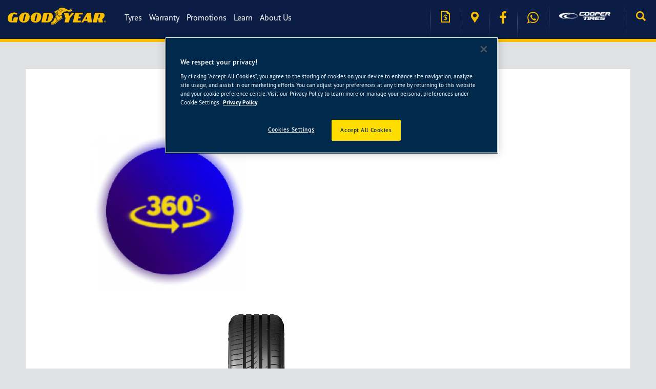

--- FILE ---
content_type: text/html; charset=UTF-8
request_url: https://www.goodyear.com.my/tyres/goodyear-eagle-f1-asymmetric-2/gy_tire_360_view_v2-4
body_size: 61656
content:
<!DOCTYPE html>
<html lang="en-MY" >
	<head>
		<!-- TODO: show site verification based on site locale -->
		<!-- <meta name="google-site-verification" content="CeRcTVRQNFEEM6rMmLS7sPCqu4_gASIwQH1tD9XpzRc" /> -->
		<meta name="facebook-domain-verification" content="5uzcptwuym4fyqt9o2tcak8e041b13" />
		<meta name="baidu-site-verification" content="9rcOJxv5jO" />
		<meta charset="UTF-8">
		<meta name="viewport" content="width=device-width, initial-scale=1, maximum-scale=1">
		<title>gy_tire_360_view_v2 | GOODYEAR</title>
		<link rel="profile" href="http://gmpg.org/xfn/11">
		<link rel="pingback" href="https://www.goodyear.com.my/xmlrpc.php">
		
		<!-- Google Tag Manager -->
		<script>(function(w,d,s,l,i){w[l]=w[l]||[];w[l].push({'gtm.start':
		new Date().getTime(),event:'gtm.js'});var f=d.getElementsByTagName(s)[0],
		j=d.createElement(s),dl=l!='dataLayer'?'&l='+l:'';j.async=true;j.src=
		'https://www.googletagmanager.com/gtm.js?id='+i+dl;f.parentNode.insertBefore(j,f);
		})(window,document,'script','dataLayer','GTM-T8669KW8');</script>
		<!-- End Google Tag Manager -->
		
		<!-- OneTrust Cookies Consent Notice start for goodyear.com.my -->
		<script src="https://cdn.cookielaw.org/scripttemplates/otSDKStub.js" data-document-language="true" type="text/javascript" charset="UTF-8" data-domain-script="fea0dcf6-1255-4626-89fc-f4c351cb0d1d" ></script>
		<script type="text/javascript">
		function OptanonWrapper() {
			// Hide the cookie settings button
			var settingsButton = document.querySelector("#ot-sdk-btn, .ot-floating-button");
			if (settingsButton) settingsButton.style.display = 'none';
		}
		</script>
		<!-- OneTrust Cookies Consent Notice end for goodyear.com.my -->	
		
		<meta name='robots' content='max-image-preview:large' />
	<style>img:is([sizes="auto" i], [sizes^="auto," i]) { contain-intrinsic-size: 3000px 1500px }</style>
	<link rel='stylesheet' id='wp-block-library-css' href='https://www.goodyear.com.my/wp-includes/css/dist/block-library/style.min.css' type='text/css' media='all' />
<style id='classic-theme-styles-inline-css' type='text/css'>
/*! This file is auto-generated */
.wp-block-button__link{color:#fff;background-color:#32373c;border-radius:9999px;box-shadow:none;text-decoration:none;padding:calc(.667em + 2px) calc(1.333em + 2px);font-size:1.125em}.wp-block-file__button{background:#32373c;color:#fff;text-decoration:none}
</style>
<style id='global-styles-inline-css' type='text/css'>
:root{--wp--preset--aspect-ratio--square: 1;--wp--preset--aspect-ratio--4-3: 4/3;--wp--preset--aspect-ratio--3-4: 3/4;--wp--preset--aspect-ratio--3-2: 3/2;--wp--preset--aspect-ratio--2-3: 2/3;--wp--preset--aspect-ratio--16-9: 16/9;--wp--preset--aspect-ratio--9-16: 9/16;--wp--preset--color--black: #000000;--wp--preset--color--cyan-bluish-gray: #abb8c3;--wp--preset--color--white: #ffffff;--wp--preset--color--pale-pink: #f78da7;--wp--preset--color--vivid-red: #cf2e2e;--wp--preset--color--luminous-vivid-orange: #ff6900;--wp--preset--color--luminous-vivid-amber: #fcb900;--wp--preset--color--light-green-cyan: #7bdcb5;--wp--preset--color--vivid-green-cyan: #00d084;--wp--preset--color--pale-cyan-blue: #8ed1fc;--wp--preset--color--vivid-cyan-blue: #0693e3;--wp--preset--color--vivid-purple: #9b51e0;--wp--preset--gradient--vivid-cyan-blue-to-vivid-purple: linear-gradient(135deg,rgba(6,147,227,1) 0%,rgb(155,81,224) 100%);--wp--preset--gradient--light-green-cyan-to-vivid-green-cyan: linear-gradient(135deg,rgb(122,220,180) 0%,rgb(0,208,130) 100%);--wp--preset--gradient--luminous-vivid-amber-to-luminous-vivid-orange: linear-gradient(135deg,rgba(252,185,0,1) 0%,rgba(255,105,0,1) 100%);--wp--preset--gradient--luminous-vivid-orange-to-vivid-red: linear-gradient(135deg,rgba(255,105,0,1) 0%,rgb(207,46,46) 100%);--wp--preset--gradient--very-light-gray-to-cyan-bluish-gray: linear-gradient(135deg,rgb(238,238,238) 0%,rgb(169,184,195) 100%);--wp--preset--gradient--cool-to-warm-spectrum: linear-gradient(135deg,rgb(74,234,220) 0%,rgb(151,120,209) 20%,rgb(207,42,186) 40%,rgb(238,44,130) 60%,rgb(251,105,98) 80%,rgb(254,248,76) 100%);--wp--preset--gradient--blush-light-purple: linear-gradient(135deg,rgb(255,206,236) 0%,rgb(152,150,240) 100%);--wp--preset--gradient--blush-bordeaux: linear-gradient(135deg,rgb(254,205,165) 0%,rgb(254,45,45) 50%,rgb(107,0,62) 100%);--wp--preset--gradient--luminous-dusk: linear-gradient(135deg,rgb(255,203,112) 0%,rgb(199,81,192) 50%,rgb(65,88,208) 100%);--wp--preset--gradient--pale-ocean: linear-gradient(135deg,rgb(255,245,203) 0%,rgb(182,227,212) 50%,rgb(51,167,181) 100%);--wp--preset--gradient--electric-grass: linear-gradient(135deg,rgb(202,248,128) 0%,rgb(113,206,126) 100%);--wp--preset--gradient--midnight: linear-gradient(135deg,rgb(2,3,129) 0%,rgb(40,116,252) 100%);--wp--preset--font-size--small: 13px;--wp--preset--font-size--medium: 20px;--wp--preset--font-size--large: 36px;--wp--preset--font-size--x-large: 42px;--wp--preset--spacing--20: 0.44rem;--wp--preset--spacing--30: 0.67rem;--wp--preset--spacing--40: 1rem;--wp--preset--spacing--50: 1.5rem;--wp--preset--spacing--60: 2.25rem;--wp--preset--spacing--70: 3.38rem;--wp--preset--spacing--80: 5.06rem;--wp--preset--shadow--natural: 6px 6px 9px rgba(0, 0, 0, 0.2);--wp--preset--shadow--deep: 12px 12px 50px rgba(0, 0, 0, 0.4);--wp--preset--shadow--sharp: 6px 6px 0px rgba(0, 0, 0, 0.2);--wp--preset--shadow--outlined: 6px 6px 0px -3px rgba(255, 255, 255, 1), 6px 6px rgba(0, 0, 0, 1);--wp--preset--shadow--crisp: 6px 6px 0px rgba(0, 0, 0, 1);}:where(.is-layout-flex){gap: 0.5em;}:where(.is-layout-grid){gap: 0.5em;}body .is-layout-flex{display: flex;}.is-layout-flex{flex-wrap: wrap;align-items: center;}.is-layout-flex > :is(*, div){margin: 0;}body .is-layout-grid{display: grid;}.is-layout-grid > :is(*, div){margin: 0;}:where(.wp-block-columns.is-layout-flex){gap: 2em;}:where(.wp-block-columns.is-layout-grid){gap: 2em;}:where(.wp-block-post-template.is-layout-flex){gap: 1.25em;}:where(.wp-block-post-template.is-layout-grid){gap: 1.25em;}.has-black-color{color: var(--wp--preset--color--black) !important;}.has-cyan-bluish-gray-color{color: var(--wp--preset--color--cyan-bluish-gray) !important;}.has-white-color{color: var(--wp--preset--color--white) !important;}.has-pale-pink-color{color: var(--wp--preset--color--pale-pink) !important;}.has-vivid-red-color{color: var(--wp--preset--color--vivid-red) !important;}.has-luminous-vivid-orange-color{color: var(--wp--preset--color--luminous-vivid-orange) !important;}.has-luminous-vivid-amber-color{color: var(--wp--preset--color--luminous-vivid-amber) !important;}.has-light-green-cyan-color{color: var(--wp--preset--color--light-green-cyan) !important;}.has-vivid-green-cyan-color{color: var(--wp--preset--color--vivid-green-cyan) !important;}.has-pale-cyan-blue-color{color: var(--wp--preset--color--pale-cyan-blue) !important;}.has-vivid-cyan-blue-color{color: var(--wp--preset--color--vivid-cyan-blue) !important;}.has-vivid-purple-color{color: var(--wp--preset--color--vivid-purple) !important;}.has-black-background-color{background-color: var(--wp--preset--color--black) !important;}.has-cyan-bluish-gray-background-color{background-color: var(--wp--preset--color--cyan-bluish-gray) !important;}.has-white-background-color{background-color: var(--wp--preset--color--white) !important;}.has-pale-pink-background-color{background-color: var(--wp--preset--color--pale-pink) !important;}.has-vivid-red-background-color{background-color: var(--wp--preset--color--vivid-red) !important;}.has-luminous-vivid-orange-background-color{background-color: var(--wp--preset--color--luminous-vivid-orange) !important;}.has-luminous-vivid-amber-background-color{background-color: var(--wp--preset--color--luminous-vivid-amber) !important;}.has-light-green-cyan-background-color{background-color: var(--wp--preset--color--light-green-cyan) !important;}.has-vivid-green-cyan-background-color{background-color: var(--wp--preset--color--vivid-green-cyan) !important;}.has-pale-cyan-blue-background-color{background-color: var(--wp--preset--color--pale-cyan-blue) !important;}.has-vivid-cyan-blue-background-color{background-color: var(--wp--preset--color--vivid-cyan-blue) !important;}.has-vivid-purple-background-color{background-color: var(--wp--preset--color--vivid-purple) !important;}.has-black-border-color{border-color: var(--wp--preset--color--black) !important;}.has-cyan-bluish-gray-border-color{border-color: var(--wp--preset--color--cyan-bluish-gray) !important;}.has-white-border-color{border-color: var(--wp--preset--color--white) !important;}.has-pale-pink-border-color{border-color: var(--wp--preset--color--pale-pink) !important;}.has-vivid-red-border-color{border-color: var(--wp--preset--color--vivid-red) !important;}.has-luminous-vivid-orange-border-color{border-color: var(--wp--preset--color--luminous-vivid-orange) !important;}.has-luminous-vivid-amber-border-color{border-color: var(--wp--preset--color--luminous-vivid-amber) !important;}.has-light-green-cyan-border-color{border-color: var(--wp--preset--color--light-green-cyan) !important;}.has-vivid-green-cyan-border-color{border-color: var(--wp--preset--color--vivid-green-cyan) !important;}.has-pale-cyan-blue-border-color{border-color: var(--wp--preset--color--pale-cyan-blue) !important;}.has-vivid-cyan-blue-border-color{border-color: var(--wp--preset--color--vivid-cyan-blue) !important;}.has-vivid-purple-border-color{border-color: var(--wp--preset--color--vivid-purple) !important;}.has-vivid-cyan-blue-to-vivid-purple-gradient-background{background: var(--wp--preset--gradient--vivid-cyan-blue-to-vivid-purple) !important;}.has-light-green-cyan-to-vivid-green-cyan-gradient-background{background: var(--wp--preset--gradient--light-green-cyan-to-vivid-green-cyan) !important;}.has-luminous-vivid-amber-to-luminous-vivid-orange-gradient-background{background: var(--wp--preset--gradient--luminous-vivid-amber-to-luminous-vivid-orange) !important;}.has-luminous-vivid-orange-to-vivid-red-gradient-background{background: var(--wp--preset--gradient--luminous-vivid-orange-to-vivid-red) !important;}.has-very-light-gray-to-cyan-bluish-gray-gradient-background{background: var(--wp--preset--gradient--very-light-gray-to-cyan-bluish-gray) !important;}.has-cool-to-warm-spectrum-gradient-background{background: var(--wp--preset--gradient--cool-to-warm-spectrum) !important;}.has-blush-light-purple-gradient-background{background: var(--wp--preset--gradient--blush-light-purple) !important;}.has-blush-bordeaux-gradient-background{background: var(--wp--preset--gradient--blush-bordeaux) !important;}.has-luminous-dusk-gradient-background{background: var(--wp--preset--gradient--luminous-dusk) !important;}.has-pale-ocean-gradient-background{background: var(--wp--preset--gradient--pale-ocean) !important;}.has-electric-grass-gradient-background{background: var(--wp--preset--gradient--electric-grass) !important;}.has-midnight-gradient-background{background: var(--wp--preset--gradient--midnight) !important;}.has-small-font-size{font-size: var(--wp--preset--font-size--small) !important;}.has-medium-font-size{font-size: var(--wp--preset--font-size--medium) !important;}.has-large-font-size{font-size: var(--wp--preset--font-size--large) !important;}.has-x-large-font-size{font-size: var(--wp--preset--font-size--x-large) !important;}
:where(.wp-block-post-template.is-layout-flex){gap: 1.25em;}:where(.wp-block-post-template.is-layout-grid){gap: 1.25em;}
:where(.wp-block-columns.is-layout-flex){gap: 2em;}:where(.wp-block-columns.is-layout-grid){gap: 2em;}
:root :where(.wp-block-pullquote){font-size: 1.5em;line-height: 1.6;}
</style>
<link rel='stylesheet' id='contact-form-7-css' href='https://www.goodyear.com.my/wp-content/plugins/contact-form-7/includes/css/styles.css' type='text/css' media='all' />
<link rel='stylesheet' id='bootstrap-css' href='https://www.goodyear.com.my/wp-content/themes/hattframework/css/bootstrap.min.css' type='text/css' media='all' />
<link rel='stylesheet' id='normalize-css' href='https://www.goodyear.com.my/wp-content/themes/hattframework/css/normalize.css' type='text/css' media='all' />
<link rel='stylesheet' id='prettyphoto.css-css' href='https://www.goodyear.com.my/wp-content/themes/hattframework/css/prettyPhoto.css' type='text/css' media='all' />
<link rel='stylesheet' id='wow.css-css' href='https://www.goodyear.com.my/wp-content/themes/hattframework/css/wow/animate.css' type='text/css' media='all' />
<link rel='stylesheet' id='owl.carousel.css-css' href='https://www.goodyear.com.my/wp-content/themes/hattframework/css/owl.carousel.css' type='text/css' media='all' />
<link rel='stylesheet' id='owl.theme.css-css' href='https://www.goodyear.com.my/wp-content/themes/hattframework/css/owl.theme.css' type='text/css' media='all' />
<link rel='stylesheet' id='hover-min.css-css' href='https://www.goodyear.com.my/wp-content/themes/hattframework/css/hover-min.css' type='text/css' media='all' />
<link rel='stylesheet' id='magnific-popup.css-css' href='https://www.goodyear.com.my/wp-content/themes/hattframework/css/magnific-popup.css' type='text/css' media='all' />
<link rel='stylesheet' id='font-awesome.min-css' href='https://www.goodyear.com.my/wp-content/themes/hattframework/css/font-awesome.min.css' type='text/css' media='all' />
<link rel='stylesheet' id='font-style-css' href='https://www.goodyear.com.my/wp-content/themes/hattframework/css/fonts.css' type='text/css' media='all' />
<link rel='stylesheet' id='main-style-css' href='https://www.goodyear.com.my/wp-content/themes/hattframework/css/style.css' type='text/css' media='all' />
<link rel='stylesheet' id='custom-css' href='https://www.goodyear.com.my/wp-content/themes/hattframework/css/custom.css' type='text/css' media='all' />
<link rel='stylesheet' id='mobile-css' href='https://www.goodyear.com.my/wp-content/themes/hattframework/css/mobile.css' type='text/css' media='all' />
<link rel='stylesheet' id='inno-css' href='https://www.goodyear.com.my/wp-content/themes/hattframework/css/inno.css' type='text/css' media='all' />
<script type="text/javascript" id="jquery-core-js-extra">
/* <![CDATA[ */
var hatt_params = {"theme_url":"https:\/\/www.goodyear.com.my\/wp-content\/themes\/hattframework","site_url":"https:\/\/www.goodyear.com.my","ajax_url":"https:\/\/www.goodyear.com.my\/wp-admin\/admin-ajax.php","no_more":"No more"};
var hatt_params = {"theme_url":"https:\/\/www.goodyear.com.my\/wp-content\/themes\/hattframework","site_url":"https:\/\/www.goodyear.com.my","ajax_url":"https:\/\/www.goodyear.com.my\/wp-admin\/admin-ajax.php","no_more":"No more","locale":"my"};
/* ]]> */
</script>
<script type="text/javascript" src="https://www.goodyear.com.my/wp-content/themes/hattframework/js/jquery-3.6.0.js" id="jquery-core-js"></script>
<script type="text/javascript" src="https://www.goodyear.com.my/wp-content/themes/hattframework/js/jquery-migrate-3.3.2.min.js" id="jquery-migrate-js"></script>
<script></script><link rel="https://api.w.org/" href="https://www.goodyear.com.my/wp-json/" /><link rel="alternate" title="JSON" type="application/json" href="https://www.goodyear.com.my/wp-json/wp/v2/media/10962" /><link rel="EditURI" type="application/rsd+xml" title="RSD" href="https://www.goodyear.com.my/xmlrpc.php?rsd" />

<link rel='shortlink' href='https://www.goodyear.com.my/?p=10962' />
<link rel="alternate" title="oEmbed (JSON)" type="application/json+oembed" href="https://www.goodyear.com.my/wp-json/oembed/1.0/embed?url=https%3A%2F%2Fwww.goodyear.com.my%2Ftyres%2Fgoodyear-eagle-f1-asymmetric-2%2Fgy_tire_360_view_v2-4" />
<link rel="alternate" title="oEmbed (XML)" type="text/xml+oembed" href="https://www.goodyear.com.my/wp-json/oembed/1.0/embed?url=https%3A%2F%2Fwww.goodyear.com.my%2Ftyres%2Fgoodyear-eagle-f1-asymmetric-2%2Fgy_tire_360_view_v2-4&#038;format=xml" />
<link rel="icon"  type="image/png"  href="/wp-content/uploads/goodyear_favicon_2025.png"><style type="text/css">.recentcomments a{display:inline !important;padding:0 !important;margin:0 !important;}</style><meta name="generator" content="Powered by WPBakery Page Builder - drag and drop page builder for WordPress."/>
            <!-- HTML5 Shim and Respond.js IE8 support of HTML5 elements and media queries -->
            <!-- WARNING: Respond.js doesn't work if you view the page via file:// -->
            <!--[if lt IE 9]>
            <script src="https://oss.maxcdn.com/html5shiv/3.7.2/html5shiv.min.js" );
            <script src="https://oss.maxcdn.com/respond/1.4.2/respond.min.js" );
            <![endif]-->
        <noscript><style> .wpb_animate_when_almost_visible { opacity: 1; }</style></noscript>		<script type="text/javascript">
		var _hmt = _hmt || [];
		var gapi_loaded = false;
		</script>
		
		<script>
		/*
			(function() {
				var _fbq = window._fbq || (window._fbq = []);
				if (!_fbq.loaded) {
					var fbds = document.createElement('script');
					fbds.async = true;
					fbds.src = '//connect.facebook.net/en_US/fbds.js';
					var s = document.getElementsByTagName('script')[0];
					s.parentNode.insertBefore(fbds, s);
					_fbq.loaded = true;
				}
				_fbq.push(['addPixelId', '260813590941626']);
				
				var path = window.location.pathname;
				if (path.indexOf('request-for-quote') == -1 ||
					path.indexOf('request-for-quote-form') >= 0) {
					pixel();
				}
			})();
			*/
		</script>
		<!-- Facebook Pixel Code -->
		<script>
		!function(f,b,e,v,n,t,s)
		{if(f.fbq)return;n=f.fbq=function(){n.callMethod?
		n.callMethod.apply(n,arguments):n.queue.push(arguments)};
		if(!f._fbq)f._fbq=n;n.push=n;n.loaded=!0;n.version='2.0';
		n.queue=[];t=b.createElement(e);t.async=!0;
		t.src=v;s=b.getElementsByTagName(e)[0];
		s.parentNode.insertBefore(t,s)}(window, document,'script','https://connect.facebook.net/en_US/fbevents.js');
		fbq('init', '260813590941626');
		fbq('track', 'PageView');
		</script>
		<noscript><img height="1" width="1" style="display:none" src="https://www.facebook.com/tr?id=260813590941626&ev=PageView&noscript=1"/></noscript>
		<!-- End Facebook Pixel Code -->
	</head>
	<body class="attachment attachment-template-default single single-attachment postid-10962 attachmentid-10962 attachment-png my en woocommerce wpb-js-composer js-comp-ver-8.1 vc_responsive" data-spy="scroll" data-target=".navbar" data-offset="75">

	<!-- Google Tag Manager (noscript) -->
	<noscript><iframe src="https://www.googletagmanager.com/ns.html?id=GTM-T8669KW8"
	height="0" width="0" style="display:none;visibility:hidden"></iframe></noscript>
	<!-- End Google Tag Manager (noscript) -->

		<div class="preload" style="display:none">
		<!-- <img src="https://www.goodyear.com.my/wp-content/themes/hattframework/images/preloader.gif" alt="" /> -->
		<div class="preload-tyre"></div>
		<img src="https://www.goodyear.com.my/wp-content/themes/hattframework/images/gy-logo-preload.png" alt="" />
	</div>
		
	<header>
		<div id="topbar">
			<div class="navbar navbar-inverse navbar-fixed-top">
				<div class="content-navbar">

					<div class="navbar-header">
						<button id="mobile-burger-btn" type="button" class="navbar-toggle collapsed burger-menu-btn" >
							<span class="sr-only">Toggle navigation</span>
							<span class="icon-bar"></span>
							<span class="icon-bar"></span>
							<span class="icon-bar"></span>
						</button>
						<button type="button" class="navbar-toggle collapsed search-menu-btn collapsed-search" data-target="#navbar"
								  aria-expanded="false" aria-controls="navbar">
							<span class="glyphicon glyphicon-search" aria-hidden="true"></span>
						</button>
						<a class="navbar-brand" href="https://www.goodyear.com.my/">
															<img src="/wp-content/uploads/logo-yellow-web.svg" alt="logo" class="logo-destop"/>
							
															<img src="/wp-content/uploads/logo-yellow-mobile.svg" alt="logo" class="logo-mobile"/>
													</a>
					</div>
					<div id="navbar" class="navbar-collapse collapse" style="max-height: 90vh !important; overflow-y: auto;">
						<!-- 1. Menu Desktop -->
						<div class="menu-header-container"><ul id="menu-header" class="nav navbar-nav nav-destop"><li id="menu-item-245" class="menu-item menu-item-type-custom menu-item-object-custom menu-item-has-children menu-item-245"><a href="/filter-tyre?category=all">Tyres</a>
<ul class="sub-menu">
	<li id="menu-item-2881" class="menu-item menu-item-type-custom menu-item-object-custom menu-item-2881"><a href="/filter-tyre?category=all" description="Browse through our range of high performance car tyres that meet your specific needs.">Browse Tyres</a><p class="ht_menu_description">Browse through our range of high performance car tyres that meet your specific needs.</p></li>
	<li id="menu-item-493" class="menu-item menu-item-type-custom menu-item-object-custom menu-item-493"><a href="/filter-tyre/find-tyre?type=size" description="Find the right tyre for your car in a few quick steps.">Find Tyres</a><p class="ht_menu_description">Find the right tyre for your car in a few quick steps.</p></li>
	<li id="menu-item-8159" class="menu-item menu-item-type-post_type menu-item-object-page menu-item-8159"><a href="https://www.goodyear.com.my/recommended-retail-price" description="Find the recommended retail price for the Goodyear tyre of your choice.">Recommended Retail Price</a><p class="ht_menu_description">Find the recommended retail price for the Goodyear tyre of your choice.</p></li>
</ul>
</li>
<li id="menu-item-5975" class="menu-item menu-item-type-custom menu-item-object-custom menu-item-has-children menu-item-5975"><a href="#">Warranty</a>
<ul class="sub-menu">
	<li id="menu-item-5995" class="menu-item menu-item-type-post_type menu-item-object-page menu-item-5995"><a href="https://www.goodyear.com.my/warranty/warranty-policy" description="Get details on warranty on Goodyear tyres.">Warranty Policy</a><p class="ht_menu_description">Get details on warranty on Goodyear tyres.</p></li>
	<li id="menu-item-8162" class="menu-item menu-item-type-post_type menu-item-object-page menu-item-8162"><a href="https://www.goodyear.com.my/warranty/worry-free-assurance" description="Drive worry-free with Goodyear tyres">Worry Free Assurance</a><p class="ht_menu_description">Drive worry-free with Goodyear tyres</p></li>
	<li id="menu-item-12234" class="menu-item menu-item-type-post_type menu-item-object-page menu-item-12234"><a href="https://www.goodyear.com.my/warranty/register-your-tyres" description="Just bought new tyres? Register them here for your warranty.">Register Your Tyres</a><p class="ht_menu_description">Just bought new tyres? Register them here for your warranty.</p></li>
	<li id="menu-item-11680" class="menu-item menu-item-type-custom menu-item-object-custom menu-item-11680"><a href="/warranty/check-goodyear-warranty" description="Quick and easy search for your tyre warranty details.">Check Your Tyre Warranty</a><p class="ht_menu_description">Quick and easy search for your tyre warranty details.</p></li>
</ul>
</li>
<li id="menu-item-9923" class="menu-item menu-item-type-custom menu-item-object-custom menu-item-has-children menu-item-9923"><a href="#">Promotions</a>
<ul class="sub-menu">
	<li id="menu-item-12614" class="menu-item menu-item-type-post_type menu-item-object-offer menu-item-12614"><a href="https://www.goodyear.com.my/offer/cny-angpao-e-voucher-consumer-promo" description="Get Up to RM160 Shopee E-Vouchers!">CNY AngPao E-Voucher Consumer Promo</a><p class="ht_menu_description">Get Up to RM160 Shopee E-Vouchers!</p></li>
</ul>
</li>
<li id="menu-item-1769" class="menu-item menu-item-type-custom menu-item-object-custom menu-item-has-children menu-item-1769"><a href="/learn">Learn</a>
<ul class="sub-menu">
	<li id="menu-item-1868" class="menu-item menu-item-type-post_type menu-item-object-learn menu-item-1868"><a href="https://www.goodyear.com.my/learn/innovation" description="Learn all about the technology that goes into Goodyear tyres">Driving Innovation</a><p class="ht_menu_description">Learn all about the technology that goes into Goodyear tyres</p></li>
	<li id="menu-item-1835" class="menu-item menu-item-type-post_type menu-item-object-learn menu-item-1835"><a href="https://www.goodyear.com.my/learn/tyre-guide" description="Learn more about our tyres and how to find the right one for you">Tyre Guide</a><p class="ht_menu_description">Learn more about our tyres and how to find the right one for you</p></li>
	<li id="menu-item-1867" class="menu-item menu-item-type-post_type menu-item-object-learn menu-item-1867"><a href="https://www.goodyear.com.my/learn/understanding-your-tyre" description="Find helpful tips for reading your tyres and how to better care for them">Understanding Your Tyre</a><p class="ht_menu_description">Find helpful tips for reading your tyres and how to better care for them</p></li>
	<li id="menu-item-1869" class="menu-item menu-item-type-post_type menu-item-object-learn menu-item-1869"><a href="https://www.goodyear.com.my/learn/driving-safety-tips" description="From gas savings to driving in all sorts of road conditions, get the answers to help you face the road ahead">Driving &#038; Safety Tips</a><p class="ht_menu_description">From gas savings to driving in all sorts of road conditions, get the answers to help you face the road ahead</p></li>
	<li id="menu-item-1866" class="menu-item menu-item-type-post_type menu-item-object-learn menu-item-1866"><a href="https://www.goodyear.com.my/learn/faq" description="Get quick answers to the most popular tyre questions">FAQ</a><p class="ht_menu_description">Get quick answers to the most popular tyre questions</p></li>
</ul>
</li>
<li id="menu-item-1496" class="menu-item menu-item-type-post_type menu-item-object-page menu-item-has-children menu-item-1496"><a href="https://www.goodyear.com.my/about-us">About Us</a>
<ul class="sub-menu">
	<li id="menu-item-1507" class="menu-item menu-item-type-custom menu-item-object-custom menu-item-1507"><a href="/about-us" description="Explore the Goodyear history and see how far we’ve come.">About Goodyear</a><p class="ht_menu_description">Explore the Goodyear history and see how far we’ve come.</p></li>
	<li id="menu-item-1711" class="menu-item menu-item-type-post_type menu-item-object-page menu-item-1711"><a href="https://www.goodyear.com.my/about-us/news" description="Get the latest news and updates on Goodyear.">News</a><p class="ht_menu_description">Get the latest news and updates on Goodyear.</p></li>
	<li id="menu-item-6851" class="menu-item menu-item-type-custom menu-item-object-custom menu-item-6851"><a target="_blank" href="https://corporate.goodyear.com/us/en/company/working-at-goodyear.html" description="No matter where you are in your career, we offer you the opportunity to continue developing your potential.">Careers</a><p class="ht_menu_description">No matter where you are in your career, we offer you the opportunity to continue developing your potential.</p></li>
	<li id="menu-item-1446" class="menu-item menu-item-type-post_type menu-item-object-page menu-item-1446"><a href="https://www.goodyear.com.my/about-us/corporate" description="Learn all about Goodyear’s commitment to our communities.">Corporate Social Responsibility</a><p class="ht_menu_description">Learn all about Goodyear’s commitment to our communities.</p></li>
	<li id="menu-item-12235" class="menu-item menu-item-type-post_type menu-item-object-page menu-item-12235"><a href="https://www.goodyear.com.my/about-us/contact" description="Got a question about your tyres? We’re here to help.">Contact</a><p class="ht_menu_description">Got a question about your tyres? We’re here to help.</p></li>
</ul>
</li>
</ul></div>
						<!-- 2. Menu Mobile-->
						<ul class="nav navbar-nav nav-main nav-mobile">
							  <li id="menu-item-1140" class="menu-item menu-item-type-custom menu-item-object-custom menu-item-has-children menu-item-1140"><a href="#">Tyres</a>
<ul class="sub-menu">
	<li id="menu-item-1141" class="menu-item menu-item-type-custom menu-item-object-custom menu-item-1141"><a href="/filter-tyre?category=all">Browse Tyres</a></li>
	<li id="menu-item-1142" class="menu-item menu-item-type-custom menu-item-object-custom menu-item-1142"><a href="/filter-tyre/find-tyre?type=size">Find Tyres</a></li>
	<li id="menu-item-8172" class="menu-item menu-item-type-post_type menu-item-object-page menu-item-8172"><a href="https://www.goodyear.com.my/recommended-retail-price">Recommended Retail Price</a></li>
</ul>
</li>
<li id="menu-item-5979" class="menu-item menu-item-type-custom menu-item-object-custom menu-item-has-children menu-item-5979"><a href="#">Warranty</a>
<ul class="sub-menu">
	<li id="menu-item-5996" class="menu-item menu-item-type-post_type menu-item-object-page menu-item-5996"><a href="https://www.goodyear.com.my/warranty/warranty-policy">Warranty Policy</a></li>
	<li id="menu-item-5989" class="menu-item menu-item-type-post_type menu-item-object-page menu-item-5989"><a href="https://www.goodyear.com.my/warranty/worry-free-assurance">Worry Free Assurance</a></li>
	<li id="menu-item-12245" class="menu-item menu-item-type-post_type menu-item-object-page menu-item-12245"><a href="https://www.goodyear.com.my/warranty/register-your-tyres">Register Your Tyres</a></li>
	<li id="menu-item-11681" class="menu-item menu-item-type-custom menu-item-object-custom menu-item-11681"><a href="/warranty/check-goodyear-warranty">Check Your Tyre Warranty</a></li>
</ul>
</li>
<li id="menu-item-9927" class="menu-item menu-item-type-custom menu-item-object-custom menu-item-has-children menu-item-9927"><a href="#">Promotions</a>
<ul class="sub-menu">
	<li id="menu-item-12615" class="menu-item menu-item-type-post_type menu-item-object-offer menu-item-12615"><a href="https://www.goodyear.com.my/offer/cny-angpao-e-voucher-consumer-promo">CNY ANGPAO E-VOUCHER CONSUMER PROMO</a></li>
</ul>
</li>
<li id="menu-item-1757" class="menu-item menu-item-type-custom menu-item-object-custom menu-item-has-children menu-item-1757"><a href="#">Learn</a>
<ul class="sub-menu">
	<li id="menu-item-2363" class="menu-item menu-item-type-custom menu-item-object-custom menu-item-2363"><a href="/learn/innovation">Driving Innovation</a></li>
	<li id="menu-item-1755" class="menu-item menu-item-type-custom menu-item-object-custom menu-item-1755"><a href="/learn/tyre-guide">Tyre Guide</a></li>
	<li id="menu-item-2364" class="menu-item menu-item-type-custom menu-item-object-custom menu-item-2364"><a href="/learn/understanding-your-tyre">Understanding Your Tyre</a></li>
	<li id="menu-item-2365" class="menu-item menu-item-type-custom menu-item-object-custom menu-item-2365"><a href="/learn/driving-safety-tips">Driving &#038; Safety Tips</a></li>
	<li id="menu-item-1756" class="menu-item menu-item-type-custom menu-item-object-custom menu-item-1756"><a href="/learn/faq">Faq</a></li>
</ul>
</li>
<li id="menu-item-1635" class="menu-item menu-item-type-custom menu-item-object-custom menu-item-has-children menu-item-1635"><a href="#">About Us</a>
<ul class="sub-menu">
	<li id="menu-item-2362" class="menu-item menu-item-type-post_type menu-item-object-page menu-item-2362"><a href="https://www.goodyear.com.my/about-us">About Goodyear</a></li>
	<li id="menu-item-1147" class="menu-item menu-item-type-custom menu-item-object-custom menu-item-1147"><a href="/about-us/news">News</a></li>
	<li id="menu-item-6853" class="menu-item menu-item-type-custom menu-item-object-custom menu-item-6853"><a target="_blank" href="https://corporate.goodyear.com/us/en/company/working-at-goodyear.html">Careers</a></li>
	<li id="menu-item-1148" class="menu-item menu-item-type-custom menu-item-object-custom menu-item-1148"><a href="/about-us/corporate">Corporate Social Responsibility</a></li>
	<li id="menu-item-12236" class="menu-item menu-item-type-post_type menu-item-object-page menu-item-12236"><a href="https://www.goodyear.com.my/about-us/contact">Contact Us</a></li>
</ul>
</li>
								  
						</ul>

						<!-- find tyre, find store -->
						<ul class="nav navbar-nav navbar-right ">
							<li id="social-item-cooper">
							<a href="/cooper/" class="single-social" target="_blank">
								<img class="image_cooper" src="/wp-content/uploads/menu_coopertire.png" width="120" />
							</a>
						</li>
						
						<li>
				         <a href="https://www.goodyear.com.my/filter-tyre/request-for-quote?type=size&start=1">
		          			<img src="https://www.goodyear.com.my/wp-content/themes/hattframework/images/icon-rfq.png" class="rfq-icon" />		          			Request for quote 
				         </a>
				      </li> 


							
					  		

							<li>
								<a href="https://www.goodyear.com.my/store">
				          			<img src="/wp-content/uploads/icon-find-store-2.png"/>Find a store 
								</a>
							</li>

						
<!-- if HK, show language selector  -->



							<!-- if CN, show wechat button only  -->

								<!-- show button without popup -->

																
									
											                      	<li class="hidden-xs">
												<a href="https://www.facebook.com/GoodyearMalaysia" class="single-social" target="_blank"><i class="fa fa-facebook"></i> </a>
                        	</li>
											                      	<li class="hidden-xs">
												<a href="https://wa.me/60129988410" class="single-social" target="_blank"><i class="fa fa-whatsapp"></i> </a>
                        	</li>
											                      	<li class="hidden-xs">
												<a href="/cooper" class="single-social" target="_blank"><img id="image_cooper" class="image_cooper" src="/wp-content/uploads/menu_coopertire.png" width="100" /> </a>
                        	</li>
																				


							
							<!-- search button -->
															<li class="dropdown hidden-xs">
									<a href="#" id="navbarDrop2" class="dropdown-toggle" data-toggle="dropdown"
										role="button" aria-expanded="false"><img
											src="/wp-content/uploads/btn-search-1.png"/></a>
									<ul class="dropdown-menu" role="menu" aria-labelledby="navbarDrop2">
										<form action="/" method="get">
	<div class="input-group">
		<input class="ht_custom_search" value="" placeholder="Search..."
		       type="text" name="s" class="form-control">
		<input type="hidden" value="post,page,stores,tyres" name="post_type" id="post_type" />
<!--                              <span class="input-group-btn">-->
<!--                                <button class="btn btn-primary" type="button"><i class="fa fa-search"></i></button>-->
<!--                                  <input type="hidden" name="post_type" value="post">-->
<!--                              </span>-->
	</div>
</form>									</ul>
								</li>
							
							<!-- mobile social button -->
							<li class="visible-xs">
								<div class="icon-box">
									
																		<!-- show all social icon -->
																					
												 <p class="title">
													 Follow us													 </p>
												 																																								 <a href="https://www.facebook.com/GoodyearMalaysia"  ><i class="fa fa-facebook"></i></a>
																																								 <a href="https://wa.me/60129988410"  ><i class="fa fa-whatsapp"></i></a>
																																								 <a href="/cooper"  ><img id="image_cooper" class="image_cooper" src="/wp-content/uploads/menu_coopertire.png" width="100" /></a>
																									 											
																				<!-- -->

																	</div>
								<!-- .icon-box -->
								
								

							</li>


						</ul>
					</div>
				</div>

				<!--/.nav-collapse -->
			</div>
		</div>
		<!-- end topbar -->

		<div id="navbar-form-mobile">
			<div class="navbar-form">
					<form action="/" method="get">
	<div class="input-group">
		<input class="ht_custom_search" value="" placeholder="Search..."
		       type="text" name="s" class="form-control">
		<input type="hidden" value="post,page,stores,tyres" name="post_type" id="post_type" />
<!--                              <span class="input-group-btn">-->
<!--                                <button class="btn btn-primary" type="button"><i class="fa fa-search"></i></button>-->
<!--                                  <input type="hidden" name="post_type" value="post">-->
<!--                              </span>-->
	</div>
</form>			</div>
		</div>
	</header> 
	<div id="ie_eos" style="display:none;border-color: rgb(235, 204, 209); padding: 20px 18px; text-align: center; color: rgb(169, 68, 66); font-weight: bold; background-color: rgb(242, 222, 222); position:absolute; width:100%; top:4.6em; z-index:1000;"></div> 
	



<!-- removed commented out code -->


	


<div class="custom_banner post-id- ht_page_store   empty">
	

	<div class="container">
	
	    		<!-- start breadcrumb  attachment  gy_tire_360_view_v2-4-->					<div class="breadcrumb invisible" xmlns:v="http://rdf.data-vocabulary.org/#">
						
					</div>
									
		
						
	</div>
</div>



<!-- 
Find My TyresFind a storeFollow usNo results found. 
-->
	<div id="wapper" class="main-wrapper gy_tire_360_view_v2-4">
	
<script>

	function updateDisplay() {
		var element = document.getElementById('social-item-cooper');
		if (window.innerWidth > 768) {
		element.style.display = 'none';
			} 
	   else {
				element.style.display = 'list-item'; }
} updateDisplay();
   window.onresize = updateDisplay;
   
</script>




<div class="content-news">
	<div class="container">
		<div class="row">
						<div class="col-sm-12">
				<div class="news-box">
                <div class="post-10962 attachment type-attachment status-inherit hentry">
                <h1 class="text-center title">gy_tire_360_view_v2</h1>
                                    <div class="content-new">
                    <p class="attachment"><a href='https://www.goodyear.com.my/wp-content/uploads/gy_tire_360_view_v2-3.png'><img fetchpriority="high" decoding="async" width="300" height="300" src="https://www.goodyear.com.my/wp-content/uploads/gy_tire_360_view_v2-3-300x300.png" class="attachment-medium size-medium" alt="" srcset="https://www.goodyear.com.my/wp-content/uploads/gy_tire_360_view_v2-3-300x300.png 300w, https://www.goodyear.com.my/wp-content/uploads/gy_tire_360_view_v2-3-150x150.png 150w, https://www.goodyear.com.my/wp-content/uploads/gy_tire_360_view_v2-3-768x768.png 768w, https://www.goodyear.com.my/wp-content/uploads/gy_tire_360_view_v2-3-1024x1024.png 1024w, https://www.goodyear.com.my/wp-content/uploads/gy_tire_360_view_v2-3.png 200w" sizes="(max-width: 300px) 100vw, 300px" /></a></p>
<div style="width: 640px;" class="wp-video"><!--[if lt IE 9]><script>document.createElement('video');</script><![endif]-->
<video class="wp-video-shortcode" id="video-10962-1" width="640" height="360" preload="metadata" controls="controls"><source type="video/mp4" src="https://gyapsiteassets.blob.core.windows.net/tires/videos/eagle_f1_asymmetric_2.mp4?_=1" /><a href="https://gyapsiteassets.blob.core.windows.net/tires/videos/eagle_f1_asymmetric_2.mp4">https://gyapsiteassets.blob.core.windows.net/tires/videos/eagle_f1_asymmetric_2.mp4</a></video></div>
                </div>
            </div>
            </div>

			</div>
					</div>
	</div>
</div>


</div>
<div id="bottom">
	<div class="container">
		<div class="hidden-xs">
		<div class="wpb-content-wrapper"><p class="attachment"><a href='https://www.goodyear.com.my/wp-content/uploads/gy_tire_360_view_v2-3.png'><img loading="lazy" decoding="async" width="300" height="300" src="https://www.goodyear.com.my/wp-content/uploads/gy_tire_360_view_v2-3-300x300.png" class="attachment-medium size-medium" alt="" srcset="https://www.goodyear.com.my/wp-content/uploads/gy_tire_360_view_v2-3-300x300.png 300w, https://www.goodyear.com.my/wp-content/uploads/gy_tire_360_view_v2-3-150x150.png 150w, https://www.goodyear.com.my/wp-content/uploads/gy_tire_360_view_v2-3-768x768.png 768w, https://www.goodyear.com.my/wp-content/uploads/gy_tire_360_view_v2-3-1024x1024.png 1024w, https://www.goodyear.com.my/wp-content/uploads/gy_tire_360_view_v2-3.png 200w" sizes="auto, (max-width: 300px) 100vw, 300px" /></a></p>
<div  class=" st bg-holder vc_row-fluid" style="background-image: url(https://www.goodyear.com.my/wp-content/uploads/gy_tire_360_view_v2-3.png);" ><div class='container '><div class='row'>
	<div class="vc_col-sm-2 wpb_column vc_column_container" >
		<div class="wpb_wrapper">
			<div  class="vc_wp_custommenu wpb_content_element"><div class="widget widget_nav_menu"><h2 class="widgettitle">Tyre</h2><div class="menu-footer-tyres-container"><ul id="menu-footer-tyres" class="menu"><li id="menu-item-311" class="menu-item menu-item-type-post_type menu-item-object-page menu-item-311"><a href="https://www.goodyear.com.my/filter-tyre">Browse Tyres</a></li>
<li id="menu-item-1482" class="menu-item menu-item-type-custom menu-item-object-custom menu-item-1482"><a href="/filter-tyre/find-tyre?type=size">Find Tyre</a></li>
<li id="menu-item-8164" class="menu-item menu-item-type-post_type menu-item-object-page menu-item-8164"><a href="https://www.goodyear.com.my/recommended-retail-price">Recommended Retail Price</a></li>
</ul></div></div></div><div  class="vc_wp_custommenu wpb_content_element"><div class="widget widget_nav_menu"><h2 class="widgettitle">Stores</h2><div class="menu-footer-stores-container"><ul id="menu-footer-stores" class="menu"><li id="menu-item-2798" class="menu-item menu-item-type-custom menu-item-object-custom menu-item-2798"><a href="/store">Find a store</a></li>
</ul></div></div></div>
		</div> 
	</div> 

	<div class="vc_col-sm-2 wpb_column vc_column_container" >
		<div class="wpb_wrapper">
			<div  class="vc_wp_custommenu wpb_content_element"><div class="widget widget_nav_menu"><h2 class="widgettitle">Warranty</h2><div class="menu-footer-wfa-container"><ul id="menu-footer-wfa" class="menu"><li id="menu-item-8169" class="menu-item menu-item-type-post_type menu-item-object-page menu-item-8169"><a href="https://www.goodyear.com.my/warranty/warranty-policy">Warranty Policy</a></li>
<li id="menu-item-8168" class="menu-item menu-item-type-post_type menu-item-object-page menu-item-8168"><a href="https://www.goodyear.com.my/warranty/worry-free-assurance">Worry Free Assurance</a></li>
<li id="menu-item-8170" class="menu-item menu-item-type-post_type menu-item-object-page menu-item-8170"><a href="https://www.goodyear.com.my/?page_id=5923">Register Your Tyres</a></li>
<li id="menu-item-11683" class="menu-item menu-item-type-custom menu-item-object-custom menu-item-11683"><a href="/warranty/check-goodyear-warranty">Check Your Tyre Warranty</a></li>
</ul></div></div></div>
	<div class="wpb_raw_code wpb_raw_html wpb_content_element" >
		<div class="wpb_wrapper">
			<div class="vc_wp_custommenu wpb_content_element"><div class="widget widget_nav_menu"><a href="cny-angpao-e-voucher-consumer-promo"><h2 class="widgettitle">Promotions</h2></a></div></div>
		</div>
	</div>

		</div> 
	</div> 

	<div class="vc_col-sm-2 wpb_column vc_column_container" >
		<div class="wpb_wrapper">
			<div  class="vc_wp_custommenu wpb_content_element"><div class="widget widget_nav_menu"><h2 class="widgettitle">Learn</h2><div class="menu-footer-learn-container"><ul id="menu-footer-learn" class="menu"><li id="menu-item-1872" class="menu-item menu-item-type-post_type menu-item-object-learn menu-item-1872"><a href="https://www.goodyear.com.my/learn/innovation">Driving Innovation</a></li>
<li id="menu-item-1874" class="menu-item menu-item-type-post_type menu-item-object-learn menu-item-1874"><a href="https://www.goodyear.com.my/learn/tyre-guide">Tyre Guide</a></li>
<li id="menu-item-1871" class="menu-item menu-item-type-post_type menu-item-object-learn menu-item-1871"><a href="https://www.goodyear.com.my/learn/understanding-your-tyre">Understanding Your Tyre</a></li>
<li id="menu-item-1873" class="menu-item menu-item-type-post_type menu-item-object-learn menu-item-1873"><a href="https://www.goodyear.com.my/learn/driving-safety-tips">Driving &#038; Safety Tips</a></li>
<li id="menu-item-1870" class="menu-item menu-item-type-post_type menu-item-object-learn menu-item-1870"><a href="https://www.goodyear.com.my/learn/faq">FAQ</a></li>
</ul></div></div></div>
		</div> 
	</div> 

	<div class="vc_col-sm-2 wpb_column vc_column_container" >
		<div class="wpb_wrapper">
			<div  class="vc_wp_custommenu wpb_content_element"><div class="widget widget_nav_menu"><h2 class="widgettitle">About</h2><div class="menu-footer-aboutus-container"><ul id="menu-footer-aboutus" class="menu"><li id="menu-item-1427" class="menu-item menu-item-type-post_type menu-item-object-page menu-item-has-children menu-item-1427"><a href="https://www.goodyear.com.my/about-us">About Us</a>
<ul class="sub-menu">
	<li id="menu-item-1712" class="menu-item menu-item-type-post_type menu-item-object-page menu-item-1712"><a href="https://www.goodyear.com.my/about-us/news">News</a></li>
	<li id="menu-item-6852" class="menu-item menu-item-type-custom menu-item-object-custom menu-item-6852"><a target="_blank" href="https://corporate.goodyear.com/us/en/company/working-at-goodyear.html">Careers</a></li>
	<li id="menu-item-1483" class="menu-item menu-item-type-post_type menu-item-object-page menu-item-1483"><a href="https://www.goodyear.com.my/about-us/corporate">Corporate Social Responsibility</a></li>
	<li id="menu-item-12237" class="menu-item menu-item-type-post_type menu-item-object-page menu-item-12237"><a href="https://www.goodyear.com.my/about-us/contact">Contact Us</a></li>
</ul>
</li>
</ul></div></div></div>
		</div> 
	</div> 

	<div class="vc_col-sm-3 wpb_column vc_column_container" >
		<div class="wpb_wrapper">
			
	<div class="wpb_raw_code wpb_raw_html wpb_content_element" >
		<div class="wpb_wrapper">
			<h2 class="widgettitle">Follow Us</h2>
<ul class="menu social">
<li><a href="https://www.facebook.com/GoodyearMalaysia" target="_blank"><img decoding="async" src="/wp-content/uploads/facebook.png" alt="Facebook">
</a></li>
<li><a href="https://wa.me/60129988410" target="_blank"><img decoding="async" src="/wp-content/uploads/whatsapp.png" alt="Whatsapp">
</a></li>
</ul>
		</div>
	</div>

	<div class="wpb_raw_code wpb_raw_html wpb_content_element" >
		<div class="wpb_wrapper">
			<h2 class="widgettitle">Select Country/Region</h2>
				<select class="countries" style="font-size: 12px;
">
				<option value="au">Australia</option>
				<option value="cn">China</option>
				<option value="hk">Hong Kong, China</option>
				<option value="in">India</option>
				<option value="id">Indonesia</option>
				<option value="jp">Japan</option>
				<option value="kr">Korea</option>
				<option value="my" selected>Malaysia</option>
<option value="ph">Philippines</option>
				<option value="sg">Singapore</option>
				<option value="th">Thailand</option>
				<option value="tw">Taiwan, China</option>
				<option value="us">USA</option>
				<option value="vn">Vietnam</option>
				<option value="ww">Worldwide</option>
				</select>
		</div>
	</div>

	<div class="wpb_raw_code wpb_raw_js" >
		<div class="wpb_wrapper">
			<script type="text/javascript"> 

 jQuery( "#bottom select" ).on( "change", function() {
  var selected = jQuery("option:selected",this).val();
 if (selected == "cn"){
	 window.location.href = "https://www.goodyear.com.cn";
 }else if (selected == "hk"){
     window.location.href = "https://www.goodyear.hk";
 }else if (selected == "in"){
	 window.location.href = "https://www.goodyear.co.in";
 }else if (selected == "id"){
	 window.location.href = "https://www.goodyear-indonesia.com";
 }else if (selected == "kr"){
	 window.location.href = "https://kr.goodyear.com";
 }else if (selected == "my"){
	 window.location.href = "https://www.goodyear.com.my";
 }else if (selected == "sg"){
	 window.location.href = "https://www.goodyear.com.sg";
 }else if (selected == "th"){
	 window.location.href = "https://www.goodyear.co.th";
 }else if (selected == "tw"){
	 window.location.href = "https://www.goodyear.com.tw";
 }else if (selected == "vn"){
	 window.location.href = "https://www.goodyear.com.vn";
 }else if (selected == "au"){
	 window.location.href = "https://www.goodyear.com.au";
 }else if (selected == "jp"){
	 window.location.href = "https://www.goodyear.co.jp";
 }else if (selected == "us"){
	 window.location.href = "https://www.goodyear.com";
 }else if (selected == "ph"){
	 window.location.href = "https://www.goodyear.com.ph";
 }else if (selected == "ww"){
	 window.location.href = "https://www.goodyear.com";
 }
});
</script>
		</div>
	</div>

		</div> 
	</div> 
</div><!--End .row--></div><!--End .container--></div>
</div>	</div>
		<div class="visible-xs footer_menu_mobile">
			<div class="wpb-content-wrapper"><p class="attachment"><a href='https://www.goodyear.com.my/wp-content/uploads/gy_tire_360_view_v2-3.png'><img loading="lazy" decoding="async" width="300" height="300" src="https://www.goodyear.com.my/wp-content/uploads/gy_tire_360_view_v2-3-300x300.png" class="attachment-medium size-medium" alt="" srcset="https://www.goodyear.com.my/wp-content/uploads/gy_tire_360_view_v2-3-300x300.png 300w, https://www.goodyear.com.my/wp-content/uploads/gy_tire_360_view_v2-3-150x150.png 150w, https://www.goodyear.com.my/wp-content/uploads/gy_tire_360_view_v2-3-768x768.png 768w, https://www.goodyear.com.my/wp-content/uploads/gy_tire_360_view_v2-3-1024x1024.png 1024w, https://www.goodyear.com.my/wp-content/uploads/gy_tire_360_view_v2-3.png 200w" sizes="auto, (max-width: 300px) 100vw, 300px" /></a></p>
<div  class=" st bg-holder vc_row-fluid" style="background-image: url(https://www.goodyear.com.my/wp-content/uploads/gy_tire_360_view_v2-3.png);" ><div class='container '><div class='row'>
	<div class="vc_col-sm-6 vc_col-xs-6 wpb_column vc_column_container" >
		<div class="wpb_wrapper">
			<div  class="vc_wp_custommenu wpb_content_element"><div class="widget widget_nav_menu"><div class="menu-footer-mobile-left-container"><ul id="menu-footer-mobile-left" class="menu"><li id="menu-item-1726" class="menu-item menu-item-type-custom menu-item-object-custom menu-item-1726"><a href="/filter-tyre">TYRES</a></li>
<li id="menu-item-8171" class="menu-item menu-item-type-post_type menu-item-object-page menu-item-8171"><a href="https://www.goodyear.com.my/warranty/worry-free-assurance">WARRANTY</a></li>
<li id="menu-item-12469" class="menu-item menu-item-type-custom menu-item-object-custom menu-item-12469"><a href="http://www.goodyear.com.my/store">STORES</a></li>
</ul></div></div></div>
		</div> 
	</div> 

	<div class="vc_col-sm-6 vc_col-xs-6 wpb_column vc_column_container" >
		<div class="wpb_wrapper">
			<div  class="vc_wp_custommenu wpb_content_element"><div class="widget widget_nav_menu"><div class="menu-footer-mobile-right-container"><ul id="menu-footer-mobile-right" class="menu"><li id="menu-item-12485" class="menu-item menu-item-type-custom menu-item-object-custom menu-item-12485"><a href="/offer/2025-touch-n-go-ewallet-consumer-promo">PROMOTIONS</a></li>
<li id="menu-item-12470" class="menu-item menu-item-type-custom menu-item-object-custom menu-item-12470"><a href="https://www.goodyear.com.my/learn/innovation">LEARN</a></li>
<li id="menu-item-1134" class="menu-item menu-item-type-post_type menu-item-object-page menu-item-1134"><a href="https://www.goodyear.com.my/about-us">ABOUT US</a></li>
</ul></div></div></div>
		</div> 
	</div> 
</div><!--End .row--></div><!--End .container--></div><div  class=" st bg-holder vc_row-fluid" style="background-image: url(https://www.goodyear.com.my/wp-content/uploads/gy_tire_360_view_v2-3.png);" ><div class='container '><div class='row'>
	<div class="vc_col-sm-12 wpb_column vc_column_container" >
		<div class="wpb_wrapper">
			
	<div class="wpb_raw_code wpb_raw_html wpb_content_element" >
		<div class="wpb_wrapper">
			<h2 class="widgettitle">Follow Us</h2>
<ul class="menu social">
<li><a href="https://www.facebook.com/GoodyearMalaysia" target="_blank"><img decoding="async" src="/wp-content/uploads/facebook.png" alt="Facebook">
</a></li>
<li><a href="https://wa.me/60129988410" target="_blank"><img decoding="async" src="/wp-content/uploads/whatsapp.png" alt="Whatsapp">
</a></li>
</ul>
		</div>
	</div>

		</div> 
	</div> 
</div><!--End .row--></div><!--End .container--></div>
</div>		</div>
	</div>


</div>
<!-- end bottom -->
<footer id="footer">
	<div class="container">
		<div class="row">
			    <div class="col-sm-6 text-left">
        <p class="tire-and-rubber">
            &copy;  2026 The Goodyear Tire & Rubber Company. All rights reserved.
        </p>
    </div>
			<div class="col-sm-6 text-right"><p><a href="https://www.goodyear.com.my/legal-disclaimer">Legal Disclaimer</a> | <a href="https://www.goodyear.com.my/privacy-policy">Privacy Policy</a> | <a>Manage Cookie Preferences</a></p>
</div>
		</div>
	</div>
</footer>
        <style>                    </style>    <script type="text/html" id="wpb-modifications"> window.wpbCustomElement = 1; </script><link rel='stylesheet' id='mediaelement-css' href='https://www.goodyear.com.my/wp-includes/js/mediaelement/mediaelementplayer-legacy.min.css' type='text/css' media='all' />
<link rel='stylesheet' id='wp-mediaelement-css' href='https://www.goodyear.com.my/wp-includes/js/mediaelement/wp-mediaelement.min.css' type='text/css' media='all' />
<link rel='stylesheet' id='js_composer_front-css' href='https://www.goodyear.com.my/wp-content/plugins/js_composer/assets/css/js_composer.min.css' type='text/css' media='all' />
<script type="text/javascript" src="https://www.goodyear.com.my/wp-includes/js/dist/hooks.min.js" id="wp-hooks-js"></script>
<script type="text/javascript" src="https://www.goodyear.com.my/wp-includes/js/dist/i18n.min.js" id="wp-i18n-js"></script>
<script type="text/javascript" id="wp-i18n-js-after">
/* <![CDATA[ */
wp.i18n.setLocaleData( { 'text direction\u0004ltr': [ 'ltr' ] } );
/* ]]> */
</script>
<script type="text/javascript" src="https://www.goodyear.com.my/wp-content/plugins/contact-form-7/includes/swv/js/index.js" id="swv-js"></script>
<script type="text/javascript" id="contact-form-7-js-before">
/* <![CDATA[ */
var wpcf7 = {
    "api": {
        "root": "https:\/\/www.goodyear.com.my\/wp-json\/",
        "namespace": "contact-form-7\/v1"
    },
    "cached": 1
};
/* ]]> */
</script>
<script type="text/javascript" src="https://www.goodyear.com.my/wp-content/plugins/contact-form-7/includes/js/index.js" id="contact-form-7-js"></script>
<script type="text/javascript" src="https://www.goodyear.com.my/wp-includes/js/comment-reply.min.js" id="comment-reply-js" async="async" data-wp-strategy="async"></script>
<script type="text/javascript" src="https://www.goodyear.com.my/wp-content/themes/hattframework/js/jquery.prettyPhoto.js" id="prettyPhoto.js-js"></script>
<script type="text/javascript" src="https://www.goodyear.com.my/wp-content/themes/hattframework/js/wow.min.js" id="wow.min.js-js"></script>
<script type="text/javascript" src="https://www.goodyear.com.my/wp-content/themes/hattframework/js/bootstrap.min.js" id="bootstrap.min.js-js"></script>
<script type="text/javascript" src="https://www.goodyear.com.my/wp-content/themes/hattframework/js/bootstrap-modal.js" id="bootstrap-modal.js-js"></script>
<script type="text/javascript" src="https://www.goodyear.com.my/wp-content/themes/hattframework/js/breakpoints.js" id="breakpoints.js-js"></script>
<script type="text/javascript" src="https://www.goodyear.com.my/wp-content/themes/hattframework/js/owl.carousel.min.js" id="owl.carousel.min.js-js"></script>
<script type="text/javascript" src="https://www.goodyear.com.my/wp-content/themes/hattframework/js/jquery.magnific-popup.min.js" id="jquery.magnific-popup.min.js-js"></script>
<script type="text/javascript" src="https://www.goodyear.com.my/wp-content/themes/hattframework/js/jquery.nicescroll.min.js" id="jquery.nicescroll.min.js-js"></script>
<script type="text/javascript" src="https://www.goodyear.com.my/wp-content/themes/hattframework/js/jquery.sticky.js" id="jquery.sticky.js-js"></script>
<script type="text/javascript" src="https://www.goodyear.com.my/wp-content/themes/hattframework/js/tinynav.min.js" id="tinynav.min.js-js"></script>
<script type="text/javascript" src="https://www.goodyear.com.my/wp-content/themes/hattframework/js/main.js" id="main.js-js"></script>
<script type="text/javascript" src="https://www.goodyear.com.my/wp-content/themes/hattframework/js/mobile.js" id="mobile.js-js"></script>
<script type="text/javascript" src="https://www.goodyear.com.my/wp-content/themes/hattframework/js/jquery.history.js" id="jquery.history.js-js"></script>
<script type="text/javascript" src="https://www.goodyear.com.my/wp-content/themes/hattframework/js/jquery.cookie.js" id="jquery.cookie.js-js"></script>
<script type="text/javascript" src="https://www.goodyear.com.my/wp-content/themes/hattframework/js/ajax/find-tyre.js" id="find-tyre.js-js"></script>
<script type="text/javascript" src="https://www.google.com/recaptcha/api.js?render=6LfrY8opAAAAAHwKfoKi5ac1H79jnpL4AKafMyne" id="google-recaptcha-js"></script>
<script type="text/javascript" src="https://www.goodyear.com.my/wp-includes/js/dist/vendor/wp-polyfill.min.js" id="wp-polyfill-js"></script>
<script type="text/javascript" id="wpcf7-recaptcha-js-before">
/* <![CDATA[ */
var wpcf7_recaptcha = {
    "sitekey": "6LfrY8opAAAAAHwKfoKi5ac1H79jnpL4AKafMyne",
    "actions": {
        "homepage": "homepage",
        "contactform": "contactform"
    }
};
/* ]]> */
</script>
<script type="text/javascript" src="https://www.goodyear.com.my/wp-content/plugins/contact-form-7/modules/recaptcha/index.js" id="wpcf7-recaptcha-js"></script>
<script type="text/javascript" id="mediaelement-core-js-before">
/* <![CDATA[ */
var mejsL10n = {"language":"en","strings":{"mejs.download-file":"Download File","mejs.install-flash":"You are using a browser that does not have Flash player enabled or installed. Please turn on your Flash player plugin or download the latest version from https:\/\/get.adobe.com\/flashplayer\/","mejs.fullscreen":"Fullscreen","mejs.play":"Play","mejs.pause":"Pause","mejs.time-slider":"Time Slider","mejs.time-help-text":"Use Left\/Right Arrow keys to advance one second, Up\/Down arrows to advance ten seconds.","mejs.live-broadcast":"Live Broadcast","mejs.volume-help-text":"Use Up\/Down Arrow keys to increase or decrease volume.","mejs.unmute":"Unmute","mejs.mute":"Mute","mejs.volume-slider":"Volume Slider","mejs.video-player":"Video Player","mejs.audio-player":"Audio Player","mejs.captions-subtitles":"Captions\/Subtitles","mejs.captions-chapters":"Chapters","mejs.none":"None","mejs.afrikaans":"Afrikaans","mejs.albanian":"Albanian","mejs.arabic":"Arabic","mejs.belarusian":"Belarusian","mejs.bulgarian":"Bulgarian","mejs.catalan":"Catalan","mejs.chinese":"Chinese","mejs.chinese-simplified":"Chinese (Simplified)","mejs.chinese-traditional":"Chinese (Traditional)","mejs.croatian":"Croatian","mejs.czech":"Czech","mejs.danish":"Danish","mejs.dutch":"Dutch","mejs.english":"English","mejs.estonian":"Estonian","mejs.filipino":"Filipino","mejs.finnish":"Finnish","mejs.french":"French","mejs.galician":"Galician","mejs.german":"German","mejs.greek":"Greek","mejs.haitian-creole":"Haitian Creole","mejs.hebrew":"Hebrew","mejs.hindi":"Hindi","mejs.hungarian":"Hungarian","mejs.icelandic":"Icelandic","mejs.indonesian":"Indonesian","mejs.irish":"Irish","mejs.italian":"Italian","mejs.japanese":"Japanese","mejs.korean":"Korean","mejs.latvian":"Latvian","mejs.lithuanian":"Lithuanian","mejs.macedonian":"Macedonian","mejs.malay":"Malay","mejs.maltese":"Maltese","mejs.norwegian":"Norwegian","mejs.persian":"Persian","mejs.polish":"Polish","mejs.portuguese":"Portuguese","mejs.romanian":"Romanian","mejs.russian":"Russian","mejs.serbian":"Serbian","mejs.slovak":"Slovak","mejs.slovenian":"Slovenian","mejs.spanish":"Spanish","mejs.swahili":"Swahili","mejs.swedish":"Swedish","mejs.tagalog":"Tagalog","mejs.thai":"Thai","mejs.turkish":"Turkish","mejs.ukrainian":"Ukrainian","mejs.vietnamese":"Vietnamese","mejs.welsh":"Welsh","mejs.yiddish":"Yiddish"}};
/* ]]> */
</script>
<script type="text/javascript" src="https://www.goodyear.com.my/wp-includes/js/mediaelement/mediaelement-and-player.min.js" id="mediaelement-core-js"></script>
<script type="text/javascript" src="https://www.goodyear.com.my/wp-includes/js/mediaelement/mediaelement-migrate.min.js" id="mediaelement-migrate-js"></script>
<script type="text/javascript" id="mediaelement-js-extra">
/* <![CDATA[ */
var _wpmejsSettings = {"pluginPath":"\/wp-includes\/js\/mediaelement\/","classPrefix":"mejs-","stretching":"responsive","audioShortcodeLibrary":"mediaelement","videoShortcodeLibrary":"mediaelement"};
/* ]]> */
</script>
<script type="text/javascript" src="https://www.goodyear.com.my/wp-includes/js/mediaelement/wp-mediaelement.min.js" id="wp-mediaelement-js"></script>
<script type="text/javascript" src="https://www.goodyear.com.my/wp-includes/js/mediaelement/renderers/vimeo.min.js" id="mediaelement-vimeo-js"></script>
<script type="text/javascript" src="https://www.goodyear.com.my/wp-content/plugins/js_composer/assets/js/dist/js_composer_front.min.js" id="wpb_composer_front_js-js"></script>
<script></script>            <!--Custom css-->
            <style>


@media (max-width: 767px) {
    #image_cooper {
        display: none; /* Hide the image on mobile */
    }
}</style>
        <!-- Google Remarketing -->
<script type="text/javascript">
/*  */
</script>
<script type="text/javascript" src="//www.googleadservices.com/pagead/conversion.js">
</script>
<noscript>
<div style="display:inline">
<img height="1" width="1" style="border-style:none" alt="" src="//googleads.g.doubleclick.net/pagead/viewthroughconversion/966662296/?value=0&amp;guid=ON&amp;script=0" />
</div>
</noscript>
<!-- End Google Remarketing -->

<!-- Start SEO Structured Data Markup -->
<script type="application/ld+json">
{ "@context" : "http://schema.org",
  "@type" : "Organization",
  "name" : "GoodYear Malaysia,
  "url" : "https://www.goodyear.com.my/",
  "sameAs" : [ "https://www.facebook.com/GoodyearMalaysia"]
}</script>
<!-- End SEO Structured Data Markup --><style>
.offers-box-info {
background-position: 0 50% !important;
}
</style>
</body>
</html>


--- FILE ---
content_type: text/html; charset=utf-8
request_url: https://www.google.com/recaptcha/api2/anchor?ar=1&k=6LfrY8opAAAAAHwKfoKi5ac1H79jnpL4AKafMyne&co=aHR0cHM6Ly93d3cuZ29vZHllYXIuY29tLm15OjQ0Mw..&hl=en&v=PoyoqOPhxBO7pBk68S4YbpHZ&size=invisible&anchor-ms=20000&execute-ms=30000&cb=mony4knf1vd3
body_size: 48660
content:
<!DOCTYPE HTML><html dir="ltr" lang="en"><head><meta http-equiv="Content-Type" content="text/html; charset=UTF-8">
<meta http-equiv="X-UA-Compatible" content="IE=edge">
<title>reCAPTCHA</title>
<style type="text/css">
/* cyrillic-ext */
@font-face {
  font-family: 'Roboto';
  font-style: normal;
  font-weight: 400;
  font-stretch: 100%;
  src: url(//fonts.gstatic.com/s/roboto/v48/KFO7CnqEu92Fr1ME7kSn66aGLdTylUAMa3GUBHMdazTgWw.woff2) format('woff2');
  unicode-range: U+0460-052F, U+1C80-1C8A, U+20B4, U+2DE0-2DFF, U+A640-A69F, U+FE2E-FE2F;
}
/* cyrillic */
@font-face {
  font-family: 'Roboto';
  font-style: normal;
  font-weight: 400;
  font-stretch: 100%;
  src: url(//fonts.gstatic.com/s/roboto/v48/KFO7CnqEu92Fr1ME7kSn66aGLdTylUAMa3iUBHMdazTgWw.woff2) format('woff2');
  unicode-range: U+0301, U+0400-045F, U+0490-0491, U+04B0-04B1, U+2116;
}
/* greek-ext */
@font-face {
  font-family: 'Roboto';
  font-style: normal;
  font-weight: 400;
  font-stretch: 100%;
  src: url(//fonts.gstatic.com/s/roboto/v48/KFO7CnqEu92Fr1ME7kSn66aGLdTylUAMa3CUBHMdazTgWw.woff2) format('woff2');
  unicode-range: U+1F00-1FFF;
}
/* greek */
@font-face {
  font-family: 'Roboto';
  font-style: normal;
  font-weight: 400;
  font-stretch: 100%;
  src: url(//fonts.gstatic.com/s/roboto/v48/KFO7CnqEu92Fr1ME7kSn66aGLdTylUAMa3-UBHMdazTgWw.woff2) format('woff2');
  unicode-range: U+0370-0377, U+037A-037F, U+0384-038A, U+038C, U+038E-03A1, U+03A3-03FF;
}
/* math */
@font-face {
  font-family: 'Roboto';
  font-style: normal;
  font-weight: 400;
  font-stretch: 100%;
  src: url(//fonts.gstatic.com/s/roboto/v48/KFO7CnqEu92Fr1ME7kSn66aGLdTylUAMawCUBHMdazTgWw.woff2) format('woff2');
  unicode-range: U+0302-0303, U+0305, U+0307-0308, U+0310, U+0312, U+0315, U+031A, U+0326-0327, U+032C, U+032F-0330, U+0332-0333, U+0338, U+033A, U+0346, U+034D, U+0391-03A1, U+03A3-03A9, U+03B1-03C9, U+03D1, U+03D5-03D6, U+03F0-03F1, U+03F4-03F5, U+2016-2017, U+2034-2038, U+203C, U+2040, U+2043, U+2047, U+2050, U+2057, U+205F, U+2070-2071, U+2074-208E, U+2090-209C, U+20D0-20DC, U+20E1, U+20E5-20EF, U+2100-2112, U+2114-2115, U+2117-2121, U+2123-214F, U+2190, U+2192, U+2194-21AE, U+21B0-21E5, U+21F1-21F2, U+21F4-2211, U+2213-2214, U+2216-22FF, U+2308-230B, U+2310, U+2319, U+231C-2321, U+2336-237A, U+237C, U+2395, U+239B-23B7, U+23D0, U+23DC-23E1, U+2474-2475, U+25AF, U+25B3, U+25B7, U+25BD, U+25C1, U+25CA, U+25CC, U+25FB, U+266D-266F, U+27C0-27FF, U+2900-2AFF, U+2B0E-2B11, U+2B30-2B4C, U+2BFE, U+3030, U+FF5B, U+FF5D, U+1D400-1D7FF, U+1EE00-1EEFF;
}
/* symbols */
@font-face {
  font-family: 'Roboto';
  font-style: normal;
  font-weight: 400;
  font-stretch: 100%;
  src: url(//fonts.gstatic.com/s/roboto/v48/KFO7CnqEu92Fr1ME7kSn66aGLdTylUAMaxKUBHMdazTgWw.woff2) format('woff2');
  unicode-range: U+0001-000C, U+000E-001F, U+007F-009F, U+20DD-20E0, U+20E2-20E4, U+2150-218F, U+2190, U+2192, U+2194-2199, U+21AF, U+21E6-21F0, U+21F3, U+2218-2219, U+2299, U+22C4-22C6, U+2300-243F, U+2440-244A, U+2460-24FF, U+25A0-27BF, U+2800-28FF, U+2921-2922, U+2981, U+29BF, U+29EB, U+2B00-2BFF, U+4DC0-4DFF, U+FFF9-FFFB, U+10140-1018E, U+10190-1019C, U+101A0, U+101D0-101FD, U+102E0-102FB, U+10E60-10E7E, U+1D2C0-1D2D3, U+1D2E0-1D37F, U+1F000-1F0FF, U+1F100-1F1AD, U+1F1E6-1F1FF, U+1F30D-1F30F, U+1F315, U+1F31C, U+1F31E, U+1F320-1F32C, U+1F336, U+1F378, U+1F37D, U+1F382, U+1F393-1F39F, U+1F3A7-1F3A8, U+1F3AC-1F3AF, U+1F3C2, U+1F3C4-1F3C6, U+1F3CA-1F3CE, U+1F3D4-1F3E0, U+1F3ED, U+1F3F1-1F3F3, U+1F3F5-1F3F7, U+1F408, U+1F415, U+1F41F, U+1F426, U+1F43F, U+1F441-1F442, U+1F444, U+1F446-1F449, U+1F44C-1F44E, U+1F453, U+1F46A, U+1F47D, U+1F4A3, U+1F4B0, U+1F4B3, U+1F4B9, U+1F4BB, U+1F4BF, U+1F4C8-1F4CB, U+1F4D6, U+1F4DA, U+1F4DF, U+1F4E3-1F4E6, U+1F4EA-1F4ED, U+1F4F7, U+1F4F9-1F4FB, U+1F4FD-1F4FE, U+1F503, U+1F507-1F50B, U+1F50D, U+1F512-1F513, U+1F53E-1F54A, U+1F54F-1F5FA, U+1F610, U+1F650-1F67F, U+1F687, U+1F68D, U+1F691, U+1F694, U+1F698, U+1F6AD, U+1F6B2, U+1F6B9-1F6BA, U+1F6BC, U+1F6C6-1F6CF, U+1F6D3-1F6D7, U+1F6E0-1F6EA, U+1F6F0-1F6F3, U+1F6F7-1F6FC, U+1F700-1F7FF, U+1F800-1F80B, U+1F810-1F847, U+1F850-1F859, U+1F860-1F887, U+1F890-1F8AD, U+1F8B0-1F8BB, U+1F8C0-1F8C1, U+1F900-1F90B, U+1F93B, U+1F946, U+1F984, U+1F996, U+1F9E9, U+1FA00-1FA6F, U+1FA70-1FA7C, U+1FA80-1FA89, U+1FA8F-1FAC6, U+1FACE-1FADC, U+1FADF-1FAE9, U+1FAF0-1FAF8, U+1FB00-1FBFF;
}
/* vietnamese */
@font-face {
  font-family: 'Roboto';
  font-style: normal;
  font-weight: 400;
  font-stretch: 100%;
  src: url(//fonts.gstatic.com/s/roboto/v48/KFO7CnqEu92Fr1ME7kSn66aGLdTylUAMa3OUBHMdazTgWw.woff2) format('woff2');
  unicode-range: U+0102-0103, U+0110-0111, U+0128-0129, U+0168-0169, U+01A0-01A1, U+01AF-01B0, U+0300-0301, U+0303-0304, U+0308-0309, U+0323, U+0329, U+1EA0-1EF9, U+20AB;
}
/* latin-ext */
@font-face {
  font-family: 'Roboto';
  font-style: normal;
  font-weight: 400;
  font-stretch: 100%;
  src: url(//fonts.gstatic.com/s/roboto/v48/KFO7CnqEu92Fr1ME7kSn66aGLdTylUAMa3KUBHMdazTgWw.woff2) format('woff2');
  unicode-range: U+0100-02BA, U+02BD-02C5, U+02C7-02CC, U+02CE-02D7, U+02DD-02FF, U+0304, U+0308, U+0329, U+1D00-1DBF, U+1E00-1E9F, U+1EF2-1EFF, U+2020, U+20A0-20AB, U+20AD-20C0, U+2113, U+2C60-2C7F, U+A720-A7FF;
}
/* latin */
@font-face {
  font-family: 'Roboto';
  font-style: normal;
  font-weight: 400;
  font-stretch: 100%;
  src: url(//fonts.gstatic.com/s/roboto/v48/KFO7CnqEu92Fr1ME7kSn66aGLdTylUAMa3yUBHMdazQ.woff2) format('woff2');
  unicode-range: U+0000-00FF, U+0131, U+0152-0153, U+02BB-02BC, U+02C6, U+02DA, U+02DC, U+0304, U+0308, U+0329, U+2000-206F, U+20AC, U+2122, U+2191, U+2193, U+2212, U+2215, U+FEFF, U+FFFD;
}
/* cyrillic-ext */
@font-face {
  font-family: 'Roboto';
  font-style: normal;
  font-weight: 500;
  font-stretch: 100%;
  src: url(//fonts.gstatic.com/s/roboto/v48/KFO7CnqEu92Fr1ME7kSn66aGLdTylUAMa3GUBHMdazTgWw.woff2) format('woff2');
  unicode-range: U+0460-052F, U+1C80-1C8A, U+20B4, U+2DE0-2DFF, U+A640-A69F, U+FE2E-FE2F;
}
/* cyrillic */
@font-face {
  font-family: 'Roboto';
  font-style: normal;
  font-weight: 500;
  font-stretch: 100%;
  src: url(//fonts.gstatic.com/s/roboto/v48/KFO7CnqEu92Fr1ME7kSn66aGLdTylUAMa3iUBHMdazTgWw.woff2) format('woff2');
  unicode-range: U+0301, U+0400-045F, U+0490-0491, U+04B0-04B1, U+2116;
}
/* greek-ext */
@font-face {
  font-family: 'Roboto';
  font-style: normal;
  font-weight: 500;
  font-stretch: 100%;
  src: url(//fonts.gstatic.com/s/roboto/v48/KFO7CnqEu92Fr1ME7kSn66aGLdTylUAMa3CUBHMdazTgWw.woff2) format('woff2');
  unicode-range: U+1F00-1FFF;
}
/* greek */
@font-face {
  font-family: 'Roboto';
  font-style: normal;
  font-weight: 500;
  font-stretch: 100%;
  src: url(//fonts.gstatic.com/s/roboto/v48/KFO7CnqEu92Fr1ME7kSn66aGLdTylUAMa3-UBHMdazTgWw.woff2) format('woff2');
  unicode-range: U+0370-0377, U+037A-037F, U+0384-038A, U+038C, U+038E-03A1, U+03A3-03FF;
}
/* math */
@font-face {
  font-family: 'Roboto';
  font-style: normal;
  font-weight: 500;
  font-stretch: 100%;
  src: url(//fonts.gstatic.com/s/roboto/v48/KFO7CnqEu92Fr1ME7kSn66aGLdTylUAMawCUBHMdazTgWw.woff2) format('woff2');
  unicode-range: U+0302-0303, U+0305, U+0307-0308, U+0310, U+0312, U+0315, U+031A, U+0326-0327, U+032C, U+032F-0330, U+0332-0333, U+0338, U+033A, U+0346, U+034D, U+0391-03A1, U+03A3-03A9, U+03B1-03C9, U+03D1, U+03D5-03D6, U+03F0-03F1, U+03F4-03F5, U+2016-2017, U+2034-2038, U+203C, U+2040, U+2043, U+2047, U+2050, U+2057, U+205F, U+2070-2071, U+2074-208E, U+2090-209C, U+20D0-20DC, U+20E1, U+20E5-20EF, U+2100-2112, U+2114-2115, U+2117-2121, U+2123-214F, U+2190, U+2192, U+2194-21AE, U+21B0-21E5, U+21F1-21F2, U+21F4-2211, U+2213-2214, U+2216-22FF, U+2308-230B, U+2310, U+2319, U+231C-2321, U+2336-237A, U+237C, U+2395, U+239B-23B7, U+23D0, U+23DC-23E1, U+2474-2475, U+25AF, U+25B3, U+25B7, U+25BD, U+25C1, U+25CA, U+25CC, U+25FB, U+266D-266F, U+27C0-27FF, U+2900-2AFF, U+2B0E-2B11, U+2B30-2B4C, U+2BFE, U+3030, U+FF5B, U+FF5D, U+1D400-1D7FF, U+1EE00-1EEFF;
}
/* symbols */
@font-face {
  font-family: 'Roboto';
  font-style: normal;
  font-weight: 500;
  font-stretch: 100%;
  src: url(//fonts.gstatic.com/s/roboto/v48/KFO7CnqEu92Fr1ME7kSn66aGLdTylUAMaxKUBHMdazTgWw.woff2) format('woff2');
  unicode-range: U+0001-000C, U+000E-001F, U+007F-009F, U+20DD-20E0, U+20E2-20E4, U+2150-218F, U+2190, U+2192, U+2194-2199, U+21AF, U+21E6-21F0, U+21F3, U+2218-2219, U+2299, U+22C4-22C6, U+2300-243F, U+2440-244A, U+2460-24FF, U+25A0-27BF, U+2800-28FF, U+2921-2922, U+2981, U+29BF, U+29EB, U+2B00-2BFF, U+4DC0-4DFF, U+FFF9-FFFB, U+10140-1018E, U+10190-1019C, U+101A0, U+101D0-101FD, U+102E0-102FB, U+10E60-10E7E, U+1D2C0-1D2D3, U+1D2E0-1D37F, U+1F000-1F0FF, U+1F100-1F1AD, U+1F1E6-1F1FF, U+1F30D-1F30F, U+1F315, U+1F31C, U+1F31E, U+1F320-1F32C, U+1F336, U+1F378, U+1F37D, U+1F382, U+1F393-1F39F, U+1F3A7-1F3A8, U+1F3AC-1F3AF, U+1F3C2, U+1F3C4-1F3C6, U+1F3CA-1F3CE, U+1F3D4-1F3E0, U+1F3ED, U+1F3F1-1F3F3, U+1F3F5-1F3F7, U+1F408, U+1F415, U+1F41F, U+1F426, U+1F43F, U+1F441-1F442, U+1F444, U+1F446-1F449, U+1F44C-1F44E, U+1F453, U+1F46A, U+1F47D, U+1F4A3, U+1F4B0, U+1F4B3, U+1F4B9, U+1F4BB, U+1F4BF, U+1F4C8-1F4CB, U+1F4D6, U+1F4DA, U+1F4DF, U+1F4E3-1F4E6, U+1F4EA-1F4ED, U+1F4F7, U+1F4F9-1F4FB, U+1F4FD-1F4FE, U+1F503, U+1F507-1F50B, U+1F50D, U+1F512-1F513, U+1F53E-1F54A, U+1F54F-1F5FA, U+1F610, U+1F650-1F67F, U+1F687, U+1F68D, U+1F691, U+1F694, U+1F698, U+1F6AD, U+1F6B2, U+1F6B9-1F6BA, U+1F6BC, U+1F6C6-1F6CF, U+1F6D3-1F6D7, U+1F6E0-1F6EA, U+1F6F0-1F6F3, U+1F6F7-1F6FC, U+1F700-1F7FF, U+1F800-1F80B, U+1F810-1F847, U+1F850-1F859, U+1F860-1F887, U+1F890-1F8AD, U+1F8B0-1F8BB, U+1F8C0-1F8C1, U+1F900-1F90B, U+1F93B, U+1F946, U+1F984, U+1F996, U+1F9E9, U+1FA00-1FA6F, U+1FA70-1FA7C, U+1FA80-1FA89, U+1FA8F-1FAC6, U+1FACE-1FADC, U+1FADF-1FAE9, U+1FAF0-1FAF8, U+1FB00-1FBFF;
}
/* vietnamese */
@font-face {
  font-family: 'Roboto';
  font-style: normal;
  font-weight: 500;
  font-stretch: 100%;
  src: url(//fonts.gstatic.com/s/roboto/v48/KFO7CnqEu92Fr1ME7kSn66aGLdTylUAMa3OUBHMdazTgWw.woff2) format('woff2');
  unicode-range: U+0102-0103, U+0110-0111, U+0128-0129, U+0168-0169, U+01A0-01A1, U+01AF-01B0, U+0300-0301, U+0303-0304, U+0308-0309, U+0323, U+0329, U+1EA0-1EF9, U+20AB;
}
/* latin-ext */
@font-face {
  font-family: 'Roboto';
  font-style: normal;
  font-weight: 500;
  font-stretch: 100%;
  src: url(//fonts.gstatic.com/s/roboto/v48/KFO7CnqEu92Fr1ME7kSn66aGLdTylUAMa3KUBHMdazTgWw.woff2) format('woff2');
  unicode-range: U+0100-02BA, U+02BD-02C5, U+02C7-02CC, U+02CE-02D7, U+02DD-02FF, U+0304, U+0308, U+0329, U+1D00-1DBF, U+1E00-1E9F, U+1EF2-1EFF, U+2020, U+20A0-20AB, U+20AD-20C0, U+2113, U+2C60-2C7F, U+A720-A7FF;
}
/* latin */
@font-face {
  font-family: 'Roboto';
  font-style: normal;
  font-weight: 500;
  font-stretch: 100%;
  src: url(//fonts.gstatic.com/s/roboto/v48/KFO7CnqEu92Fr1ME7kSn66aGLdTylUAMa3yUBHMdazQ.woff2) format('woff2');
  unicode-range: U+0000-00FF, U+0131, U+0152-0153, U+02BB-02BC, U+02C6, U+02DA, U+02DC, U+0304, U+0308, U+0329, U+2000-206F, U+20AC, U+2122, U+2191, U+2193, U+2212, U+2215, U+FEFF, U+FFFD;
}
/* cyrillic-ext */
@font-face {
  font-family: 'Roboto';
  font-style: normal;
  font-weight: 900;
  font-stretch: 100%;
  src: url(//fonts.gstatic.com/s/roboto/v48/KFO7CnqEu92Fr1ME7kSn66aGLdTylUAMa3GUBHMdazTgWw.woff2) format('woff2');
  unicode-range: U+0460-052F, U+1C80-1C8A, U+20B4, U+2DE0-2DFF, U+A640-A69F, U+FE2E-FE2F;
}
/* cyrillic */
@font-face {
  font-family: 'Roboto';
  font-style: normal;
  font-weight: 900;
  font-stretch: 100%;
  src: url(//fonts.gstatic.com/s/roboto/v48/KFO7CnqEu92Fr1ME7kSn66aGLdTylUAMa3iUBHMdazTgWw.woff2) format('woff2');
  unicode-range: U+0301, U+0400-045F, U+0490-0491, U+04B0-04B1, U+2116;
}
/* greek-ext */
@font-face {
  font-family: 'Roboto';
  font-style: normal;
  font-weight: 900;
  font-stretch: 100%;
  src: url(//fonts.gstatic.com/s/roboto/v48/KFO7CnqEu92Fr1ME7kSn66aGLdTylUAMa3CUBHMdazTgWw.woff2) format('woff2');
  unicode-range: U+1F00-1FFF;
}
/* greek */
@font-face {
  font-family: 'Roboto';
  font-style: normal;
  font-weight: 900;
  font-stretch: 100%;
  src: url(//fonts.gstatic.com/s/roboto/v48/KFO7CnqEu92Fr1ME7kSn66aGLdTylUAMa3-UBHMdazTgWw.woff2) format('woff2');
  unicode-range: U+0370-0377, U+037A-037F, U+0384-038A, U+038C, U+038E-03A1, U+03A3-03FF;
}
/* math */
@font-face {
  font-family: 'Roboto';
  font-style: normal;
  font-weight: 900;
  font-stretch: 100%;
  src: url(//fonts.gstatic.com/s/roboto/v48/KFO7CnqEu92Fr1ME7kSn66aGLdTylUAMawCUBHMdazTgWw.woff2) format('woff2');
  unicode-range: U+0302-0303, U+0305, U+0307-0308, U+0310, U+0312, U+0315, U+031A, U+0326-0327, U+032C, U+032F-0330, U+0332-0333, U+0338, U+033A, U+0346, U+034D, U+0391-03A1, U+03A3-03A9, U+03B1-03C9, U+03D1, U+03D5-03D6, U+03F0-03F1, U+03F4-03F5, U+2016-2017, U+2034-2038, U+203C, U+2040, U+2043, U+2047, U+2050, U+2057, U+205F, U+2070-2071, U+2074-208E, U+2090-209C, U+20D0-20DC, U+20E1, U+20E5-20EF, U+2100-2112, U+2114-2115, U+2117-2121, U+2123-214F, U+2190, U+2192, U+2194-21AE, U+21B0-21E5, U+21F1-21F2, U+21F4-2211, U+2213-2214, U+2216-22FF, U+2308-230B, U+2310, U+2319, U+231C-2321, U+2336-237A, U+237C, U+2395, U+239B-23B7, U+23D0, U+23DC-23E1, U+2474-2475, U+25AF, U+25B3, U+25B7, U+25BD, U+25C1, U+25CA, U+25CC, U+25FB, U+266D-266F, U+27C0-27FF, U+2900-2AFF, U+2B0E-2B11, U+2B30-2B4C, U+2BFE, U+3030, U+FF5B, U+FF5D, U+1D400-1D7FF, U+1EE00-1EEFF;
}
/* symbols */
@font-face {
  font-family: 'Roboto';
  font-style: normal;
  font-weight: 900;
  font-stretch: 100%;
  src: url(//fonts.gstatic.com/s/roboto/v48/KFO7CnqEu92Fr1ME7kSn66aGLdTylUAMaxKUBHMdazTgWw.woff2) format('woff2');
  unicode-range: U+0001-000C, U+000E-001F, U+007F-009F, U+20DD-20E0, U+20E2-20E4, U+2150-218F, U+2190, U+2192, U+2194-2199, U+21AF, U+21E6-21F0, U+21F3, U+2218-2219, U+2299, U+22C4-22C6, U+2300-243F, U+2440-244A, U+2460-24FF, U+25A0-27BF, U+2800-28FF, U+2921-2922, U+2981, U+29BF, U+29EB, U+2B00-2BFF, U+4DC0-4DFF, U+FFF9-FFFB, U+10140-1018E, U+10190-1019C, U+101A0, U+101D0-101FD, U+102E0-102FB, U+10E60-10E7E, U+1D2C0-1D2D3, U+1D2E0-1D37F, U+1F000-1F0FF, U+1F100-1F1AD, U+1F1E6-1F1FF, U+1F30D-1F30F, U+1F315, U+1F31C, U+1F31E, U+1F320-1F32C, U+1F336, U+1F378, U+1F37D, U+1F382, U+1F393-1F39F, U+1F3A7-1F3A8, U+1F3AC-1F3AF, U+1F3C2, U+1F3C4-1F3C6, U+1F3CA-1F3CE, U+1F3D4-1F3E0, U+1F3ED, U+1F3F1-1F3F3, U+1F3F5-1F3F7, U+1F408, U+1F415, U+1F41F, U+1F426, U+1F43F, U+1F441-1F442, U+1F444, U+1F446-1F449, U+1F44C-1F44E, U+1F453, U+1F46A, U+1F47D, U+1F4A3, U+1F4B0, U+1F4B3, U+1F4B9, U+1F4BB, U+1F4BF, U+1F4C8-1F4CB, U+1F4D6, U+1F4DA, U+1F4DF, U+1F4E3-1F4E6, U+1F4EA-1F4ED, U+1F4F7, U+1F4F9-1F4FB, U+1F4FD-1F4FE, U+1F503, U+1F507-1F50B, U+1F50D, U+1F512-1F513, U+1F53E-1F54A, U+1F54F-1F5FA, U+1F610, U+1F650-1F67F, U+1F687, U+1F68D, U+1F691, U+1F694, U+1F698, U+1F6AD, U+1F6B2, U+1F6B9-1F6BA, U+1F6BC, U+1F6C6-1F6CF, U+1F6D3-1F6D7, U+1F6E0-1F6EA, U+1F6F0-1F6F3, U+1F6F7-1F6FC, U+1F700-1F7FF, U+1F800-1F80B, U+1F810-1F847, U+1F850-1F859, U+1F860-1F887, U+1F890-1F8AD, U+1F8B0-1F8BB, U+1F8C0-1F8C1, U+1F900-1F90B, U+1F93B, U+1F946, U+1F984, U+1F996, U+1F9E9, U+1FA00-1FA6F, U+1FA70-1FA7C, U+1FA80-1FA89, U+1FA8F-1FAC6, U+1FACE-1FADC, U+1FADF-1FAE9, U+1FAF0-1FAF8, U+1FB00-1FBFF;
}
/* vietnamese */
@font-face {
  font-family: 'Roboto';
  font-style: normal;
  font-weight: 900;
  font-stretch: 100%;
  src: url(//fonts.gstatic.com/s/roboto/v48/KFO7CnqEu92Fr1ME7kSn66aGLdTylUAMa3OUBHMdazTgWw.woff2) format('woff2');
  unicode-range: U+0102-0103, U+0110-0111, U+0128-0129, U+0168-0169, U+01A0-01A1, U+01AF-01B0, U+0300-0301, U+0303-0304, U+0308-0309, U+0323, U+0329, U+1EA0-1EF9, U+20AB;
}
/* latin-ext */
@font-face {
  font-family: 'Roboto';
  font-style: normal;
  font-weight: 900;
  font-stretch: 100%;
  src: url(//fonts.gstatic.com/s/roboto/v48/KFO7CnqEu92Fr1ME7kSn66aGLdTylUAMa3KUBHMdazTgWw.woff2) format('woff2');
  unicode-range: U+0100-02BA, U+02BD-02C5, U+02C7-02CC, U+02CE-02D7, U+02DD-02FF, U+0304, U+0308, U+0329, U+1D00-1DBF, U+1E00-1E9F, U+1EF2-1EFF, U+2020, U+20A0-20AB, U+20AD-20C0, U+2113, U+2C60-2C7F, U+A720-A7FF;
}
/* latin */
@font-face {
  font-family: 'Roboto';
  font-style: normal;
  font-weight: 900;
  font-stretch: 100%;
  src: url(//fonts.gstatic.com/s/roboto/v48/KFO7CnqEu92Fr1ME7kSn66aGLdTylUAMa3yUBHMdazQ.woff2) format('woff2');
  unicode-range: U+0000-00FF, U+0131, U+0152-0153, U+02BB-02BC, U+02C6, U+02DA, U+02DC, U+0304, U+0308, U+0329, U+2000-206F, U+20AC, U+2122, U+2191, U+2193, U+2212, U+2215, U+FEFF, U+FFFD;
}

</style>
<link rel="stylesheet" type="text/css" href="https://www.gstatic.com/recaptcha/releases/PoyoqOPhxBO7pBk68S4YbpHZ/styles__ltr.css">
<script nonce="HvcKTm6rxwbrc3OFlyn0-g" type="text/javascript">window['__recaptcha_api'] = 'https://www.google.com/recaptcha/api2/';</script>
<script type="text/javascript" src="https://www.gstatic.com/recaptcha/releases/PoyoqOPhxBO7pBk68S4YbpHZ/recaptcha__en.js" nonce="HvcKTm6rxwbrc3OFlyn0-g">
      
    </script></head>
<body><div id="rc-anchor-alert" class="rc-anchor-alert"></div>
<input type="hidden" id="recaptcha-token" value="[base64]">
<script type="text/javascript" nonce="HvcKTm6rxwbrc3OFlyn0-g">
      recaptcha.anchor.Main.init("[\x22ainput\x22,[\x22bgdata\x22,\x22\x22,\[base64]/[base64]/bmV3IFpbdF0obVswXSk6Sz09Mj9uZXcgWlt0XShtWzBdLG1bMV0pOks9PTM/bmV3IFpbdF0obVswXSxtWzFdLG1bMl0pOks9PTQ/[base64]/[base64]/[base64]/[base64]/[base64]/[base64]/[base64]/[base64]/[base64]/[base64]/[base64]/[base64]/[base64]/[base64]\\u003d\\u003d\x22,\[base64]\\u003d\\u003d\x22,\x22wrbCpht2w4jCihnCnBhYw7TDliExCsOYw6/[base64]/[base64]/DjWoEwoJOwqZ7AjwFBMONwphmGR3CtRHDpWISw5FeURjCicOjBmTDu8K1c1rCr8Kkwr56E1J0QwIrCQvCnMOkw6/[base64]/wpHDt8O4wrjCl8KuLwjDuVzDrsOTLsOiw7hsenE6YT7DpVpxwoLDr2pwfsOXwozCicOzejsRwpcmwp/DtRzDtncJwqI9XsOIFRFhw4DDsnTCjRN8bXjCkxh/[base64]/CkHDDsCslwqMNw6LChcKdX13Ds8OjG1XDkMOifsK4VwDCgBlrw7dbwq7CrBoUCcOYAQkwwpUjesKcwp3DqVPCjkzDjRrCmsOCwqnDt8KBVcOiW18Mw5JcZkJpdsOjbm/CmsKbBsKew4tGMg/DqBIaaV/DmcKmw4YLTMK4YxR9wrQCwogKwoNGw5/Cj1rCk8KUKSsuZ8OmcsOdeMKafVBRwojCg2g3w70VaijDjMOCwpU3Z3tHw4N5wo3CqcKQDcKhLgoEW1PCk8Kne8O5PcOhLlwLN2XDh8KeFsOMw7TDngvDpCNhRV/DmAc5X18Lw4nDthfDqDrDr0PCmcOxw4jDoMOcLsOIFcOiwqRBaUpqYsKzw4PCp8KaYMOZE354GMOhw55vw4rDgFodwp7Dq8OmwpA/wrVFw6/ClArDuQbDtnTCm8KJfcOZfzx2wqPDpSnDrB0if0TCgSTDs8OFworDqsO2T0hJwq7DosKxSWPCmsONw4dGw5lQRcOjF8OiDsKAwrB7XMOUw7xKw6/CmhVLMxBkI8OKw6lgFMO3azY4BV90f8KrMcOiwpkqw4sQwrtjUcOEGsKlFcOOU2rCiCNdw7haw6bCvsKeWSJaQMKXwpgAHXPDkFzCjwrDkjxgAiDCghcpXcKCCcKze3XCs8KRwrTCsVnDlMOtw6I6XA5zw4Jew7LCj3VWwqbDuHYXYxTDp8KFChBww4Afwps0w4/CizJaw7PDicKZHlEQRjQFw7Aow4nCoggrasKrSywDwr7Cn8KTcsKIPCDCtsOeIMK0wrPDq8OIMglePHczw4TChzEZwpXDqMOTwoHCm8OcOwzDjjdUfnE9w6/DusKqfRF/wqbCmMKgQ2cRSsOVNghqwqEVwrZrEsOBw6xPwpHClT7CuMODNMOtJl85CWk4YsOnw5I7SMKhwpZSwpMnR0kzwpHDgmROwpnDsRnCoMKGQsKLw4JhPMKeQcOBYsKgw7XDqX14w5TCkcOpw6pow5bDm8KRwpPCs2TCv8Kkw7Eya2nDusOaXEV/JcKgwpggw5sjWgF+wppKwqdQQm3DnTc6YcKKGcOfDsKlw4VFwok/[base64]/[base64]/[base64]/Dm8OjNcO0w5JGIMOzFEPDsiI1w5UHf8OlXcKaekgAwrk7O8KgTH3DjsKWWE3DtMKJNMOVckfCqVlfOinCphrCuXFIBcOGRE1dw7DDug3CscOFwq4vw7x/wq3Dj8OVw54CZWnDp8OUwpvDjW7DgcKMfMKZw5PDrkfCkE3DisOtw43DkTtNAsO7fCrCuwfDksKzw4HCmzppb3LCpkTDnsOMLMK8w4PDvATCqCnCk1k2wo3Cs8KqSDHCnTEGWlfDpMOZUcKnJi/DpCPDvsKAQsKiMsOJw5TDlnU4w47DjsKVKS4Cw7LDlyDDm1NxwodIwoTDuUJsGynCqDrCsgkwJlLDkxXCnFHCs3TDnBNVMT5pF0HDvx8ON14YwqcVY8OHcgolHkvCrmFjwrgIeMOyf8OpVFt3Z8Olwr/CrmB1dcKXSsOlTsONw6Eiw5JVw6zChEUEwphWwrzDvTvCksKSCGHDtD4ew5vClcOMw51Ewqh4w6l4FsKjwpZHw5vDqF3Dl14bXQZPwpjCpsKITcOEasOwcsOyw7PDtHTCtF/DncKvcGQeAWPDuFRpGcKNWAdGCsOaJ8OoUxY3PAdZV8K7w6B7w5pMw5PDq8KKEsO/wrg1w4LDmGt1w41AU8OiwpY6ZD4Fw4UUecOQw7hbY8KCwrXDrcKVw4EqwokJwq93dE0cacO3wqg7E8KYwr3DkMKEw65vAcKvH0oywo05ccKUw7bDsXIOwpDDsT48woAFwoLDh8O7wqXCtcKdw7/DmnVlwobCrw8aKj3Cv8Kcw5kmIXJ1DkzClD7CvihdwqNjw7zDv0InwpbCjyzDtnfCpsK3bBrDkWDDmi0TXznCh8O3Qmxww5/[base64]/[base64]/RcOiSX7ChmjCjn7ClcKZSMO6wr5SZsKrwrQHCcOwdMKOaQfCjcOnCTXDnB/Do8KvHnXChC43wrIuwoHDmcKPARjCoMKEw79jwqXCl03DhGXCpMK4JFAkCMKSMcKVwoPDosKeAMOsXx5SKiM8wq3Ch2zCrsO5wpXCl8O/S8KHNArCiTsnwqPCp8OjwrjDm8KkBzLCtGEbwqjCscKXw7l+UhXCvgp3wrF0wrHDoy1UPcOYRjbDtcKSwo5+exdAccK4wrgww7vCksO+wpIgwpnDpy4+w6RnL8OqW8OqwrdNw6nDn8KJwrvCnHBbPAPDvnJ0MMOCw67CuWUkMcODFsKrw7zCsFREOS/Ck8KgHQLCpjsqa8OHw5rDncKzbk/DhnjCn8KmasOeA2PDpcO0P8OBwp7DnRtKwqjCsMOEYMOTfsOlwqXCogQMXhHDsRzCpx9Xw5gDwpPClMKLB8KTS8KlwoRWDmx0wqPChMO+w7vCssOLwoE9LjRwGMOHB8OnwrNfU119wrNfw5rDhMOYw7IIwprCuQFxw4/CuF02w5jDmcOxLFDDqsOawoFmw5TDuRTCrnTDhMKVw4lRwqLCjV/[base64]/Cr8KoGgZvKRLDpy/Cljh6aVJlwqTDslpff8KVd8KxPgPCtMOcw6zDgxHDncOsN2LCnsKJwohiw48wYAJSSXbDscO0CcOXaGlMMMOuw6RKw43DhQ3DhVMtwr/DpcOIW8KZOUDDohdUw7Bawo7DosKOd0fCp0gnC8OHw7HDlcObQ8O2w5DCp1HDjQE2VcObaSwrAcKeWMKSwqstw6cDwp3CoMKnw5zDnlhuw4zCkUJNF8OuwrQbUMKRGXtwZcOmwprClMOZw6nCviHDg8Kww5/CpHvDrV7CsxnDncKpf3jCvh/DjAfCqx48wqp2w5NAwobDugUHwqjCh3N8w5/DmzbDkHrDhQLCo8OCwpgEw7rDoMKrMAvCiFjDtDVgBlTDiMORwqzCvsOUFcKlw5Aiwr7DpWQzw4PCmCRCbMKkw6zCqsKIGMKSwr8awqLDkMK8G8OAwpPDvxTCp8OXYl1cGFFTw4PCpQbClMOuwoF1w6XCpMK9wr7CtcKUw64oYA4awo5Mwp5jAwgobcKsIXTClhl/eMO2woo7w6xdwqrCkybCisOhNXnDv8OQwrY9w5Z3MMOQwqLDomE3GsOPwqdVXyTCmVNnw6nDgRHDtsKWP8KXAsKuCcOgw4thw57ChcOue8KNwp/CnMKUT0UOwrAewo/Dv8OiSsOxwpxHwpXCgcKrwqFmdUXCk8KHQ8OaScKtVGMAw7Bpe1sDwpjDocK2wqhfTsO7HMO4KsO2wpbDmE3Cihpfw73Dr8Oow5XDvXjComErwpYgZGPDtDVOHsKew458w6TChMKgZABBW8OkMsKxwpzDlsKzwpTCtsOUFH3DrcOXVcOUw4/Cq0zDu8KfO20JwqMOwoHCusKSw7E3UMOvU3fCkMKew6vCqFnDicOPd8OIw7B+KARwCAN2PWZXwqDCiMOoXlVIwqXDijUzwpVgUMOzw4HCgcKOw5PDqEUeTxkBaG5wOW0Sw4LDoCQWJcKtw4cHw5bDhhI6ccO8EcKzc8OKwqvCksO/fGJGdj7DnnsFNcOJCVPCqyJdwpzDrcOAGsKWw5fCsknCgMKww7RXw7NfFsKXw5DCj8KYw7dOw5/CoMKUwqfDvlHCmQ7CtHDCh8KMw5fDjhHCrMO2wovDi8K0OBkTw4hfwqNKUcO6NDzDrcKLJxvDuMKtdHbCmRXDg8KrWcOaO2kZw4zDqVw8w49dwqckwovDrg/DrMK+DMKEwp0TUxlLKsOUXcKSIGzCiHVJw6hGeXt3w4HCuMKHY3vCkWnCo8ODAnDDtMOvRkl/WcK+w5bChDZ/w6XDg8KZw6rCpVYne8OTZVc/bQcLw54JdVR/VMK0w7lkFlpPekHDucKjw5HCgcO7wrhEIUsTwqzClnnCkDHDtsKIwpIbT8KmGXhrwp4CFMKhw5s4EMOTwo4FwpXDrQ/CmsOUDsKBdMKRJMKSIMODR8O4w6wrEw/Dq1bDrAcSwrRAwqAeE3QUHMKDP8OlMcOsV8OnLMOmwq7ChlzDvcKlwpsqfsOebMKLwpArBcKvZMOLw67Dryc3w4I8ZQXCgMKFY8OJT8O6w7F/wqLCscOrNQgecsKTNMObVMKlACF8OMOFw6bCrRHClcO8wpRzDsKMClU0dsOqwojCnMOObsOlw5UTL8O1w45GXE7DlGvDusO+w49NWsKxw7csMANcwoQ0DcOcHcOnw6kSRsKXMi1TwprCrcKAwpoqw4/[base64]/Duk13NsKtw7IKBsKqJBY9Im9ODQ/ChFphIcKyNcOPwqsBBlcWwr8SwovCvmVwFMOAbcKIdDXDoQFCZMODw7/DnsO9PsO3w5diwqTDiwIPHX9tC8OeJXbDpMOUw5heJ8OnwoQxC1smw5/Dp8OawqXDgsKAVMKBw60od8Kow77DnlLCi8KaEMKSw6o3w6XDlBYUdATCqcOFDkRDI8OXUn9sQwjDgijCssOHwoPDpREUGBc1OwbCq8ONXcKQb2kGwrsMd8OMw41eV8OiHcOVw4VaOFtTwr7DssO6Hz/DqMKQw7xcw6rDg8Oow7rDl3nCpcO2wrxtb8KPRFjDrsOvw6fDlkF0OMKVwodcwrfDtjMrw77DncKYw7HDhsKXw6MZw7jCmsOBwop/Dh9pMWYiSSLCrTVFMEkYYwgwwrk/w6JGbcOhw60kFhDDnMOWOMKUwokLw7ATw4XCoMKzaQkdNw7DuFscwqbDsQwFwpnDvcOxU8K8BCrDuMOYREXDqHQGJ0PDlMK1w70/[base64]/[base64]/ChcKgHmXCjsObw5vCs1bDtw/DqhYXcwnDg8OmwqIsLMKdw6Z4HcODHcOMw4d9bE/ChCLCtn/DiH7CjsODWCzDlA8Hw4nDggzCt8O8AXpjw5fCp8Orw755w5Z1ClFEfAFRD8KRw6ZLwq0Yw63DjSxqw7Qew7JmwoYIwpbCp8K5K8OjMGtYKsKCwrRwAMOMw4zDicKiwoNPM8ODw7Z8NgJYSsOmW0jCrMK/woBxw5h8w7LCv8OpJsKiWF7DgcONw6g4OMOAZyNRPsK+GS80MhQcasKiMnHCjSPCgVcuKgfCjlkxwrNcwoktw5PCusOxwq7CpcO4Z8KUK2TCpHrDmiYBe8K0UcKVTQg2w47DhyIcX8K1w5J7wpQHwo4HwpIJw6HDisO/X8OyWMOkbTECwrZ/wp8xw4fDi2w9OHXDqW9RPEwdw45kLCMhwoZjWjXDscKNIDU6ERAJw73CnBp+fMK4wrUpw5rCrcOCCSNBw7TDu2VYw5A+QnTCmX1tOsOHw51nw6LCtMOtWsO5IBrDqXUgwobCs8KLTVxcw43Cg1kjw47CtkTDq8ONwrAtIcOSwqhGfcO/cRzDrSoQwpxNw7olwqDCoyjDnsKdAUnDiRrDrQfDlAvCsV8ewpoRQlrCgzPCqHwjA8Kgw4jDsMKJIxPDhHkjw7LDi8Omw7dvFl/DqcOubsKOIcKowo9/BhzClcKLahLDhsKAHBFvHcOsw4fCoj3CjsK1w7/CsQvCt0ssw7nDncKWTMKlwqzCrMKMwq/[base64]/wrPDtcKRw5DCng9lw6TCu8OBH8Kdw4PCicOSw64wShEgJ8KEZ8OJEycnwqIjC8Ouwo/DsSw1ByPCoMKmwqlwbsKVZHvDicKMD1pawrpuw5zDnmjDlUx0UUnCj8KwKcOZw4YoQVdlAxF9UcKuw5hEI8O6MMKGdTZvw5jDrsKvwoYuIWLCvzHCoMOxNiB3X8KJFgfCryfCryNQZTk7w57Ch8KiwpvCv0vDusKvwqIrOMKjw4HCmEXChsKzNcKbw6c6SMKZwq/DkXvDlDzDjcKZwp7CgRXDrMKTX8OEw4fCinMcRMKuwpdPfcOHeBN1W8Kqw5oowr1Iw4HDj3lVwpTDhStceUh4HMKNDHUYBknCoAFeSExUYThNVDPDmBrDiSPCujXCnMKCPTfDogPDly5Zw5fDnVo8wp0rwp/DiXfDogx8emfDu0wOwpLCmVTCv8O0XVjDj1JDwo5QP0jCjsKTwqAOw5DCplZzWC8Tw5o1ScO+Ql/[base64]/[base64]/ChMKweF7CqMOBwoM0w4Bew70Nw4cFw5jDgVHCg8OAw6zDkMK/w5zDtcKHw6otwo3DjDvDmFwzwr/DiCnCqcOmClxBeS/DnFbCuX4mFHFlw6DCgcKOw6fDnsObLsO5LhEGw7tjw7dgw7XDscKGw7IXNcOkY1kVBMO/w4oTwqk+JC9sw7cXcMO3w4NBwpzCosKzw7YTwqvCscO8SsORAMKOacKew5TDscO6wrYXQzItKGlGKMOHw6LDlcKMwqLCnsOZw61Gwo87P0IpUwrDjzwmw49xOMOpwo/DmnbCnsKVQATCvsKowqvCtcK7FMOXw7nDh8Ouw6nCsGjCqWYewq3Cu8O6wpkBw4YYw7XChcK8w5UcfcK4M8OQZcKkw4/[base64]/w5N/[base64]/CigcPwoPDpMKgw6p7wocfIwRmBjjCgG/DuMKgw5YbWHBVwqnDpQjCs1VAcigWVsOqw5dkNwhoKMOww6nDpcOJD8O7wqJQDxhaJcOuwqYyR8K/wqvDl8KNB8KyCyJIw7XDgC7DlsK8EinCiMOfEkENw7jDi1HDulvDoV8twoYpwqIVw7RpwpTCih/CmgfDixZDw50Fw6QHw4PDvMOIwovCp8OHQwrDs8OeGhMFw74KwpBfwr8Lw60HDy5Tw4fDo8KSw6jCl8Kbwoc+TUhpw5FGfVXCpcOOwq/CtMOcwqU8w40aI3VSLgMvf0B9w4VMw5PCqcKfwpLDoirDqsKsw6/DsX17w5xCwpBzw5/DuCLDnMKGw47DocOtw5rCkygXb8O5ecK1w59recKZw7/Du8OnOcO9ZMKBwqfCj1cpw7QCwqDDhcOcCsOFMTrCscODw4kSw6vDoMOEwoLDmF47wq7DjMO6w6d0wq7Ctlc3wpZ8J8KQwq/[base64]/[base64]/acKYw5rDvsOVwoDCvipQfQjDhm7CssOswozDvgvDtWDClsKOYWXDpjPCiwTDtDnDj1jDksKBwrEEYMK0fm/Cu252ARjCmsKCw4w0wr0cf8OOwqNTwrDCmMKLw6cBwrjCk8KCw4TDskjDvxYgwo7CkTDCuR0DFmlhLVg9wr9aXcOSwr1/w41pwr7Dk1TDoSpCXwxOw7rDlsKJJgQ6wqbDlsKsw4XDu8OXDzHCksKdRVzDvDLDt3DDj8ONw5jCmBZywoodUz5WF8KCLlLDlB4IA2TDnsK4wpfDlsK2YWDCj8Oqw5ImD8Kjw5TDg8O0w5/ChcK/WcO8wrdwwrAbwrvCh8O1wpvDmMKRw7DDnMKSwojDghhgVzTCt8O6fsK9OmVhwrZWwpzCtMOKw6TCjTTDgcKEwo/Dp1hVcB1UIGPCvkvDoMOTw4J+wrocDMKVwo3CtMOdw4c6wqVRw5wqwqt5wqFuMsO+CMKuMMOeVcK8woc0EcOTbcOwwqHDgw7CucOUK1LCnsOxw4VNwoBiG2t5Sm3DrHRIwp/ChcKRdVEBwpDCmTHDlgoTfsKpf1tpTCgQDcKGUGVAY8OwAMOcUELDrsOfSyLDkcKXwrpQe1fCl8O/wq/DuW3Dl2TDtlB/w7jDpsKIDsOYf8KIb1/DpMO9S8OlwofDjTfCiTFOwrzCk8Kew6fCuXfDnSHDvMKDDMOHSxFNGcOOwpbDlMKkwppqw4DDg8O5JcOfw7hrwpJHRyHDisKLw5E/UzVQwpxeawfCtSTDugzCmxIKw5o4eMKUwo7DgjxzwqdQF3/[base64]/CscKNI8KDw5LCpcKvZUkPZQBuPsOWEF7CnMOdd0LCnVR0QsKgw6zCu8OTw55OJsK+FcKaw5Ybw6ocOHfCoMOlwo3CscKqSQMfw5oRw4bCh8K4NcK/J8OBNcKfFMK5BlQpw6YYdXhoCBXCmGBiw4rDpQlVwq9hPyR3KMOiNsKLw6wzJcOvLzkMw6gbK8OVwp4ySsOQwopHw4E5WyvDj8Ofw69wb8K7w65RfsOZXjDCq0rCokjCvzjCgGnCsx1iSsORWMOKw6pWDDg/MsK6wpvDsxQRWMKVw4s0GMK7FcOgwp4xwp97wq8Kw63DrU3Cu8ORTcKgNMOWNw/DtcKbwrp8JE7CjGsgw6NBw5PDsFc8w6w1b0NbcWHCpDYzJ8KjN8Kkw6QqZcOdw5PCpsKawqwFNS/CjMKyw4TDjcKuZMKdGQJCEmNkwogjw7wJw4dwwrHChjXDvsKKw78Kwpl9JcO9FAXCvBV1wq7CjsOWw43CiwjCs1MFasKrfMOaP8O8acKAMUTCgAsbDzU0W2nDkxUHwo/CkcOuH8K7w58mX8OrN8KPNsKba3ZidzpbBxbDrnhTwrV3w6fDmG10c8K2w6bDtcOWOcKew7lnPmIXH8OawpfCqTTDuz/CicOpOUJPwqZOwoNodMOvQjDCjcOWw6PCny/DpUd0w5bDlljDiiLCrCJFwqvDmcOKwowqw447TMKmNm7CtcKjEsOBwpzDtjEwwqPDvMKDISkFR8KrCXVOXcONfFjDoMKdw4fDuUBPKElaw4TCgcOew69gwqnDog7CoTU9w6HCrg9uw6gJSyB2RW3CtsKcwovCh8KLw7oNPC7CjCVLwpFWDsKISMKKwpPCkRIyfzjCiD/DhWQOw4Yzw77DrRlTWl5ya8Knw69Ew7VYwqIgw7rDvzjCjgrCgMKxwoTDtw8SNsKTwpTDojYgbsOWw7jDhcK/w47DgTTClnZccsOFBcKyNcKRw7vCi8K8EAtYw6DCisO8QkMFD8KzHh3Cmz8Awr9cfH0wVMOOa03DqGbCn8O1EcOEURfCuVsvb8Krf8KPw5bDrF9rYsOHw4LCqsKqw7/DlzpGwqNtFMOYw7YzH2HDsT0DGmBnw6ICw5pfbcKJLDV5MMKHUU7Cl2UkZcOZw6Utw7vCscOzb8KLw7XDmMKjwrEmOBjCsMKBwrfCu2LCsisVwo0SwrREw5HDpk/Ch8KhNsKOw6oUNMK2bMKkwq1GFMO4w7IBw5rDksK4w6LCkwjCpFZKbsOlw4cYGRXCtcKHUMOtRsOKZmwxcE/[base64]/Cv2XDs3bDiw1dwplgwopNwppxP8Ksw6DDnsOnLcKdwonCpB7DoMKGccOPwpDCjcO/w7zCusKZw4J6wr4xw7lbZCrCuibDgG0tc8OQVMKKQ8KEw6XCnipMw7ZJTD/[base64]/[base64]/Dh8K6T8KVb3E/dx9AQMKQGsOTw5QAwpPDucKAwo3DpsKvwo3CkyhPYjFhRxFfJCY8w7vDksOaKcOyDw3CnGTDiMORwqLDvx7DnsK+wo55BQDDpgFIwqF/[base64]/Dt381wqF+w4h7wotmbmfDrArDnMOWw6PDlcKvZsKGbH9CQm7CmcKLDx3CvF4JwqnDs3hyw5dqEkI3AzN0woDDucKMfhF7w4rDl34ew7ISwp3CjMO/aCzDjMKowrzCtW7DtT19w5TCnsK/IcKBwo3Cj8Ovwo0BwpwIdMKbKcKiYMONwr/CkcOww6TDvX7CtivDtcO1VsKyw4HCq8KHW8Olwp4lEAbDgkjDt1UJw6rCiEpHworCtcKXK8OWXMOSEzjDqUzCssK+NsOrw4srwovCmMKUwobDsks1GsKSN3LCh1DDjl7DmU/DoGx6wqEdHcOuw6LDrcKrw7lTdkjDpA54FADClMOFfcKGfhRBw5Y5a8OndMOuwo/CkcOxEx7DjsK5woHDiCpgwp3CjMOAEsOKU8OMB2PCm8OPY8O7XywYw7kywpvCm8OdAcODJcKHwqPCqivCo3Mjw7vDujLDszt4wrrCmxYow5paX0sxw5Mtw4ZVLm/Dmh3CuMKMw6DCmEHCsMKCG8O4DkBNK8KII8OwwqTDrXDCq8OaI8K0ETHCmsKdwqXDjsKqND/Cp8OIW8KNwp9swqbCrsODwrHDpcOodzTCnnfCqsKpw5YTwqjDrcKnHBMjNl9wwrDCi2xIBhTCpmYwwp3DjsKNw7NdKcKLw4Icwrpxwp1dZQHCj8K1wp5VbMOPwqc/QsKkwpBKwrjCqXtMFcKGwqHCiMOpw7h2wpPDuD7DvnMCBTInWm3DjMK2w5NkWFpEw6/[base64]/WmzCn0wyB8KCw4V6w67Di3TDlcOsMCLDu0bDr8O1W8OvCsKGwoDClHgnw68nwo00WcKqwqx5wpvDk0nDusKfP2zCqAcKe8OyFnvDpCQcBFlhYcOuwqnCisOiwoBcLEfDgcO1FjwXw7geDgfCnGzCjcOMZcK/YcK3Z8Knw7nCjjrDpFHCpsKtw4BEw5RJG8KNwqbCtCPDrkjDgXnDjmPDqCTCtGrDm34vfX/[base64]/[base64]/w4s2wqrDqTU+Yy3DpcOYW8KdwqDDo8KVNsOlYMODKhvDp8KPw4vDkzJywoXCtMOuC8O4w78IKsOMw43CghJSEE8zwolgfT/DlQhRw6DCpcKzwocCwoTDk8KRwojCiMKDKkLCoUXCvVjDrcKKw7luaMK/[base64]/DkggXccOXI8OPw63DnCgDw6FKwp7ChT13U8OOwqXCmMKNwqHDs8K1wq0hBcK8wocHwoXDkx10e0cjAMKqwrrCt8ORwo3Cs8KSBi4zIApBBcOFwrVUw6hJwpXDuMO+w7DCkGJaw7dqwp7DusOkw4rChcKyKlcdwqMUGTgWwrHCsTpBwoBcwr/CjsOuw6MSPmlpNMK6wrJ9w4cOYQt5QMOLw4hKaXgURSzDnl/DgR1Yw5bCpmzCuMOKL143UsKWwovChirDoD55K0HDucOEwqs6woVFA8KIw5PDs8KXwozDuMKbw6/Ct8KOfcOUw5HCsH7CqsKvwqxUTsK4Dg5tw73DjMKrworCoQLDh0NDw7rDow4qw4RZw7jCt8OxLAPCsMOLw55ywrfCgG0LdxPCminDncKqw7TCqcKRSsK0w7ByBcOqw5TCo8OKVRvClVvCkmx0wp/CgFHCvsKXFy9kAkPCgsOQGsKiIT/CnDfDu8Kxwp0Jwr3CkA3DoEp8w6/DvH/CkzXDg8OUZsKgwojDknU9CkvDjksxDcOXYMOgWX8MGyPDlhMAYnbChyQuw5ZbwqHCjcO6S8Odwp/CtcOdwrvCmGh8cMKgYEvDtAsHw7/[base64]/RMOEwrFBN8K3w7tDO8Kuw6JGSMK8djUww69lw4XChsORw5zClcKtb8O1wqzCr3VFw5HCp2nCu8K/W8KsH8Oow4wCKsOvXsKvw7wgV8Olw4jDt8KnXlsMw7Q6LcKQwpEDw7kkwq3DtjjCrC3CvMKBw6fDmcOUwq7Cu3/Cp8Kbw5jDrMOwMsOwBHMKDBFyPHDCl2l4w6DDvHrCjMO5JxYJccOQDSTDs0TCjH/DpMKALcKUchbDn8KqZTrDnsOwJcOOWGLCqULCuVjDrw87dcKFwql3w4TCoMOqw6fCnlbDtlRSTV9jOl4HSsKDAkMiw4/DtMOIPiElWcO9dzMbwrLDjsOdwqpzw6fDoGHDljHCosKIEEXDrk4rPGxOAXQ9w4MGw7DDs3nCu8OFwqDCoUEAwqvCoU0nw4nClicDLwXCuk7DpcKjw6cCw6HCssO9w5/DvMOIw51lYzpIFsKOPSQPw5LCncOTGMOIOcO3K8K1w7fDuHAgJMK/[base64]/ChsKYD8OcZnzCum3CvMKTwqjCu3wGw5/DjcKLwqHCkTAYwpQJw6A3esKuYcK9wofDpnF6w5Upwr/DnSkpwqXDjMKEQw7DssOWIMOHXxgJBGjCkS86w6bDvsO7T8OUwqjCl8OJGwIaw79ywrwPdsO8N8K3QwULPMOTeiI0w4EhJ8OIw6XCjXA4WMOXZMOjbMKww7cQwpoWwrLDnsOuw4jCuHYXH2TCmcKPw6kQwqEgOC/DvTfDj8OtVyTDucK1w4zCk8K0w5TCsggdYzQuw7FewqPDkMKowrIMG8OQwoTDqDlZwrjDj0XDhjPDvcK1w7ccw6s/[base64]/CsyTDtsO3w4bDmB8mPxx4w57CrcK6CMO/ScK9w7oFw5vClsKDXsOmwpovwoLCnxIiBXlkw5nDl0EbJ8O3w6Epwq/DgsOjcQ93CMKVFCzCiUXDtMOTKMKGBxrCqcO0wp/DhgPCksOlVgICw5NWQxXCtSgAwqRQE8Kcw4xIVMOkdRPCvEhgwqkKw4TDhFJ2wq92DMKdT3HClj/Ctnx+f1NOwp9JwpnDk2FWwoMHw4tERzHClMOuNMO1wr3CqBEUVQljKzrCvsKNw6/[base64]/DoW3DuGJ7a8KNLMKfwpjCq8KiwqbCnsO/wrvCksKsa8OsEjoyNcKcdnLDhcOiwqoMex4QCHnDqsOsw4nDuh1CwqtYw4YXPRHCn8Onwo/CgMOOwqkcE8KCwrXDqk3DlcKVRj4twpLDilYnIMKuw40bw45hZ8KnaFoXGFI6w6hNwq3DvwBUw5jCv8KnIlnCmcKuw6vDtsO/woDCn8K3w5ZkwrN7wqTDlUxsw7bDg0oMwqHDnMKawpo+w5/DiwZ+wr/ClW/Dh8KTwpIuwpUde8OGXg9gwqLCmAjChlTCrEbDt37DuMKHEGZwwpEow7vDmAXCpMO+w7IMwrIyfcODwq3DocOFwq/CuR53wo7CrsO5TwshwrPDrS4Na1l5w5PCkUIMA2nCly7Cl2zCmcK9wqLDhW/DjyPDtMKdOHV7wqLCv8K/wqTDgcO3KMKTwqoRaBfDnnsawpnDtU0MY8KSQcKdeRzCk8OTDcORdMKTwqpsw5jDpl/ChsOJecKteMODwog5NcOrw5R1w4XDicOuQkUeXcKYwolLbsKrVnLDh8O8w6sOJ8OEwprCmzTCr18kwrArwq1yRMKIbsOXYQXDgwNHUMKgw4bCisKiwrDDp8KUw6/[base64]/[base64]/KFnCiSHDjMKXD8OwwqXDtB8kGRoXwr7DssK8w67DhsODw5/[base64]/JhptGlZywoHDmmFGw7fClMKdesOvFFJ3w6I+M8Onw6/[base64]/DjWojdmEgRFfCvMKxQ8O8BThfB03DiykiKwURw4sVVnvDiA49DgjDsS9fw49gw5QjZsOUZ8KJwqjDjcKtGsKMw71mPBAxX8KQwqfDlMOkwolTw6kewo/[base64]/CqsKXDEluw7vCoMOsw7YdwrrClsOTwoJawrDClcK/[base64]/[base64]/Ci8K/[base64]/CjMKoLlhMw6/CisOvJTxUwrXCsCzCrC8fLj7Ci20wGzjCvk3CrCpVTE/CqMK/[base64]/[base64]/[base64]/Ds8OhJMK5woDCpERRFADCkMOxwprCjTLCiFc3wopSFT/[base64]/[base64]/[base64]/wrB3wqwPw7VGw5DDu0AXDcOFwqxow5AFAEE2wrvCuj3DssKnwr3CmT/DiMOww6XDkcO7TXxWN0pVbxEAL8OpwonDm8Krw7RcLVwuHsKPwpgXW1DDoHJ1YkLCpz14GW0Ew5bDjMK9CT9Ww6l7w5VmwrPDsVrDqcK+MHvDncONw4Fhwosdwrgiw7zCtz1gJcONd8Oaw6Rqw5EEWMO5ZXZ3EGPCrAbDksO6woHDulV/w5jCklfDvcKGVXvCjcOyd8Oxw49IXhnCjWZSRmfCq8OQfsObwoY2wpdBLTUkwo/CjMKZIsKtwrVAwofChMK0UcOGdCEowqAEScKIwojCqSnCr8KmQcOkVj7Dm2F0DMOgwoMbw4XDtcOvB3EfBlZLw6N4wp5oP8K9w4RMw5TDsRxSwqnDgQw5w5TCgydiZcObw6nDvcKJw6nDlCBzNRfCn8OOcGlRJ8KXfj/Cr1rDo8O6MHDDsDchKAfDnBzCt8KGwqbCmcOoc2DCkDU/wrbDlx0JwrLCmsKtwoFdwoLDm3V0aCXDq8Oew4MkE8OlwrDDn0fCu8Oedz7ClGZMwovCvcK9w7UHwpsFMMKfV25ZVsKAwo8BZsOLaMO2wqPDpcOHwq/[base64]/Z1fCu8K9G2AiR8O7w6B9w6XDpHXCkCErw6nDusOpw6VvH8O8dHDDt8OYasOXYR7Dt0PDqMKeDAJ1H2XDmcKCVGfCpMO2wpzChALDrBPDoMKdwpZedzcyF8KYLHh7woQWw7RuCcKKw5VHCX7CgsOhwozDv8ODIcKGwqJhYU/CqlnCmsKKcsOew4TChsKIwpnCsMOjwqvCnWxowrwjeH7DhhheZU3Djx/CtcKAw6bDj2lNwpwvw5MewrZPScKta8OJGQXDpsKtw6tsIyZHaMOhcTtlb8KNwoAFS8O8JMOHWcK0bB/DomhtPcK3wrhBwp/DusKXwq7Dl8KraDg3wqAXYsOcwpnCpcOMH8OAOcOVw49Lw5ZVw53DuVrCr8KuAGECbiPDnn3DlkQ/bnNtXEPDqjrDrVbDn8O1QBEJXsKWwq/DuX/DtxjCpsKywpzCvcOIwrBGw5Z6L3vDplLCiybDvS7DsxTCgMKbFsKyUMKYw6bCsToGRH3DusOxwphBwrh5YxXDqUI4DRFvw55rH1lnw7s/w77DrMOIwpBQTMKVwqtPJxxVXn7CrcKbOMOjccOPez9IwoBZK8KTbyNtwoALw649w6HDpcO8wrMKdA3DhsKSw43DjR9BTFVAbMOWNFnDv8OfwqRFeMKgQ20vTsODSMOIwq0vIlFqXcOwWi/[base64]/[base64]/DpjdTwq7CrMOVwrnCicKqDh1Twp1UwpbDgC4pXsKQwpvCkTtMw493w4NpFsKXwpvCvXU1EEtYbsObCMOOwpEVEsOSSXDDj8KqOMOwEMOVwrxWT8OmU8Ozw4VKFirCoyTDug5ow5N6A1rDusKyT8KewpsETsKQScKIbFjCtMOEa8KJw6fCpsKGOFkUwrV8woHDikRLwp/[base64]/IE8EwodWw61/Rk/[base64]/[base64]/[base64]/CjcOAwo8kwroAQUZ4TsKuw54wXFxUwrLDuW0Ow7jDuMO6bhBiwqIiw7PDuMORGMOmw6PCimIFw47DmcO4EHvCl8KUw7XDvRYCPVpSw7h3KMK8eDnCngTDscKnCMKqOcO9wqvDtSvDq8OgbcKIwpDDr8KTHMOAwrNDw6/DkhdxUMKywpNhFQTCmzrDqsKswqvDv8O7w5h1wp7ChEJGFsOCw6dbwoJOw7dQw5/CpMKbb8KkwqHDp8K/eV01CSrCuU9TK8KOw7YWdzczR2rDkgfDvsKbw7QNI8K/w7lPfcKgw4jCkMKDBMKiw6tswqd6w6vCmkvDkXHCjsOvJMK9KcKowoPDvSFwTWswwofDnsKDecKMwotZO8ODUBjCo8KTw5nCoA/CvcKiw63CoMOWEsOUKGRSYMK/RSMQwrlZw5zDpzZuwo9Qw50kQDjCrcKPw75lF8K+wqzComV/UsO8w5bDrFLCpxQHw6wtwpMWDMKndUAMwofDt8OkHXkUw4kfw77DiBt7w6PCoiJcbRPCkx0dQMKVw6XDlGdDIMOCf2IPOMOeECAiw5zCg8K/LyfDr8KDwo/Dhiwvwo/DvsOPw4sPw77Dl8OsI8KVMgxvwo7Cm3DDnlcowrDDjApIwqjCoMKpLHlFPsO2J0hPUUbCucKpIMKGw67Ds8O/JXsFwq1bUcKAB8OcJMOlJ8OGCcKVwo/Dt8OCByPCjBUmw4XCtsKkMsKAw4Nzw4nDksOSDAZFX8Olw4rCs8OiawsJUcO3wodqwr7DqmzCtcOVwql7d8OYeMOYM8KUwrXCscORRjRIw6xow4Y5wrfCtgTCtMKfGMK7w43DqSRcwpdSwoJtw45Dwr3DvETDni7DoldvwqbDvsOuw5zDjg3CosO/w43CumHCgwDDoC/[base64]/DmB94WsOGTcK5VjhGaMOHw7TDoWtZKjbCjR1MGXU0ViPDonrDjj7CiRnCoMK0BcOLbMK6E8K+YsOpTWUaPBVhXcKVGmRBw4vCn8Oye8K4wqVow4UYw5HDn8OJwqc4wo7DkGHCnMOrdsK+wptzOBMoODfClhcGJTbDtQfDv0kYwoUPw6/[base64]/CgFnChwR7wrUqwr4cw79iPgfCqGsPwpTCjcKxb8KAOj/ChMKIwosRw6rCsRQZw6xaZxnDpHvDgR0/[base64]/Cv8KywpI1cCDDocKHw4LDr8KwHS1Kw4zDnMK4G3HCmsOpwqDDicK7w7bCpMOSw7sVw4nCrcKsYsOMQ8KEGUnDsXLClcKDaiHCmsOEwq/[base64]/[base64]/ZkPCvMKfUFZHw4rCjMOlAhBAw4YnasO0wpzCrsOywqE7w4QnwpvCvMKMXsOILmY/CcOZw6MQwqbCk8O7acO3wrjCq3bDgsKLEcK7ccKBwqxUw5PClmsnw6LDrcKRworCiE/DtcOURsOtXWd0PGkmXB14wpRHUcKXLMOCwpbCoMONw4/DpjLDosKSSHLCvHrCg8OMwrhIPyRKwrMqw7Z6w7/Ch8KHw7jDr8KfX8OYLWJHwq9RwroIwoU1w7DCnMODb0/Dq8KFYDvDkj3Dhx7CgsOswrzCgMKcdMKoVMKFw7Y7LMKQAsKZw4w1IVnDrH/DusOdw47DlAQ9OMK0w4AuTHkIRxYHw4rCmGDCj3MoFXrDp1vCj8K0wpbDqsOIw4PCgW1rwpnClALCuw\\u003d\\u003d\x22],null,[\x22conf\x22,null,\x226LfrY8opAAAAAHwKfoKi5ac1H79jnpL4AKafMyne\x22,0,null,null,null,1,[21,125,63,73,95,87,41,43,42,83,102,105,109,121],[1017145,768],0,null,null,null,null,0,null,0,null,700,1,null,0,\[base64]/76lBhnEnQkZnOKMAhnM8xEZ\x22,0,0,null,null,1,null,0,0,null,null,null,0],\x22https://www.goodyear.com.my:443\x22,null,[3,1,1],null,null,null,1,3600,[\x22https://www.google.com/intl/en/policies/privacy/\x22,\x22https://www.google.com/intl/en/policies/terms/\x22],\x22zgcfiAnIrFNGmDCl9HNT3kRWTS3w+WwpSNE8tvsZypQ\\u003d\x22,1,0,null,1,1768607476955,0,0,[228],null,[17,66,234],\x22RC-XSgCLcz_M5pzKw\x22,null,null,null,null,null,\x220dAFcWeA4cArlhOeurVt0RSjuITXmKOvzFm01CYCqKzSRiRMcx7B2D_L9XAJiZJ_G9BF6vRpsZuHUmwDe7G6wLRCGMcStng_DkLA\x22,1768690276986]");
    </script></body></html>

--- FILE ---
content_type: text/css
request_url: https://www.goodyear.com.my/wp-content/themes/hattframework/css/style.css
body_size: 106334
content:
:root {
	--color-primary-blue: #0b1d45;
	--color-primary-yellow: #FBBD00;
	--color-light-gray: #D2D2D2;
	--color-dark-gray: #707379;
	--color-white: #FFFFFF;
	--color-black: #231F20;
	--color-secondary-blue: #224FF2;
	--color-secondary-yellow: #FCF23D;
}

/* 0.GENERAL */
.breadcrumb a {
	color: #013a82;
}
.breadcrumb a:hover {
	color: #013a82;
	text-decoration: underline;
}


/* NAVIGATION */

.lang-selector {
	color: #fff;
	font-size: 12px;
}
li.lang-selector a {
	display: inline-block;
	/*padding-left: 10px;*/
	/*padding-right: 10px;*/
}
li.lang-selector a.first-lang {
	padding-right: 3px;
}
li.lang-selector a.last-lang {
	padding-left: 3px;
}


/* ie fix  - hides the drop down arrow*/
select::-ms-expand {
	display: none;
}





html {
  scroll-behavior: smooth;
}






/* 1.HOME */
/* 2.TYRES */
/* 3.LEARN */
.content-learn .bg-holder {
	padding:0px 0;
}
/* 4.ABOUT */
#wapper.about-us .vc_col-sm-12.wpb_column .row > .wpb_column {
	margin-top:30px;
	padding-top:25px;
	padding-bottom:25px;
	background-color:#fff;
}
#wapper.corporate .vc_col-sm-12.wpb_column .row > .wpb_column {
	margin-top:30px;
	padding-top:25px;
	padding-bottom:25px;
	background-color:#fff;
}
#wapper.corporate .vc_col-sm-12.wpb_column .csr-body-2 .row > .wpb_column {
	margin-top:20px;
	padding-top:0;
	padding-left: 0;
	padding-bottom: 0;
	padding-right: 0;
}


#wapper.about-us .vc_col-sm-12.wpb_column .bottom-content  .row > .wpb_column {
	background-color:#f2f2f2 !important;
	margin-top: 0;
}



/* 5.FIND TYRES */
.filter-tyre .col-sm-3 h4 {
	font-weight: bold;
}


/* 6.FIND STORES */

.offers-box-hero .more a {
	padding-left: 50px;
	background-position: 25px center;
}
.tyre_button_home{
	background-image: url('../images/noun_50480.png');
	background-repeat: no-repeat;
	background-position: 10px center;
	background-size: 18px;
}
.tyre_button_home:hover{
	background-image: url('../images/noun_50480-white.png');
	color: #ffffff;
}
.store_button_home{
	background-image: url('../images/noun_51988.png');
	background-repeat: no-repeat;
	background-position: 10px center;
	background-size: 18px;
}
.store_button_home:hover{
	background-image: url('../images/noun_51988-white.png');
	color: #ffffff;
}
.rfq_button_home{
	background-image: url('../images/noun_rfq.png');
	background-repeat: no-repeat;
	background-position: 10px center;
	background-size: 18px;
}
.rfq_button_home:hover{
	background-image: url('../images/noun_rfq-white.png');
	color: #ffffff;
}
.request-for-quote .selected-vehicle {
	margin-bottom: 20px !important;
}



select:disabled{

background-color: #f2f2f2;

}

#store-map{
    width:100%;
    height:400px;
}

#store-map-container{
    margin-bottom: 50px;  
}

.filter-by-header {
	padding: 10px 10px;
	margin: 20px 15px 0px 15px;
    color: #000;
    font-weight: bold;
    background: url(../images/icon-close-mobile.png)  right 12px center no-repeat #c6c8ca;
    background-size: 20px;
    font-size: 18px;
}

.filter-by-header.open{
	 background: url(../images/icon-open-mobile.png)  right 12px center no-repeat #c6c8ca;	
	  background-size: 20px;
}

#special-cat-filter{
	display: none;
	padding: 10px 5px;
	background-color: #fff;
	margin: 0px 15px;
}

#india-store-location-filter{
	display: none;
}

.location-filter-bar {
    padding: 20px 10px;
    background-color: #fff;
    margin: 50px 15px 0px 15px;
    min-height: 80px;
}

.locate-me-btn, .locate-me-btn:focus{

	width: 100%;
	font-size: 15px;
    height: 39px;
    padding: 0px 45px;
    -webkit-appearance: none;
    -moz-appearance: none;
    appearance: none;
    display: block;
    line-height: 39px;
    overflow: hidden;
    border-left: 1px solid  #e2e3e4; 
	background: url(../images/locate-me-inactive.png) 15px no-repeat;
	color: #6d6e71;
}


.locate-me-btn.disable{
    background: url(../images/locate-me.png) 15px no-repeat;
    color: #013a82;
}



.dropdown-label{
	line-height: 40px;
	color: #000;
	display: inline-block;
	margin-right: 10px;
}


.resultwithin{
	display: inline-block;
    max-width: 190px;
    
}

.filter-by-header select, .store-filter-desktop select{
	margin-bottom: 10px;
}










/* uncategorized */

.sticky{

}
.bypostauthor{

}
.alignleft {
	float: left;
}

.alignright {
	float: right;
}

.aligncenter {
	display: block;
	margin-left: auto;
	margin-right: auto;
}

figure.wp-caption.alignleft,
img.alignleft {
	margin: 5px 20px 5px 0;
}

.wp-caption.alignleft {
	margin: 5px 10px 5px 0;
}

figure.wp-caption.alignright,
img.alignright {
	margin: 5px 0 5px 20px;
}

.wp-caption.alignright {
	margin: 5px 0 5px 10px;
}

img.aligncenter {
	margin: 5px auto;
}

img.alignnone {
	margin: 5px 0;
}

.wp-caption .wp-caption-text,
.entry-caption,
.gallery-caption {
	color: #220e10;
	font-size: 18px;
	font-style: italic;
	font-weight: 300;
	margin: 0 0 24px;
}
div.wp-caption.alignright img[class*="wp-image-"] {
	float: right;
}

div.wp-caption.alignright .wp-caption-text {
	padding-left: 10px;
}

img.wp-smiley,
.rsswidget img {
	border: 0;
	border-radius: 0;
	box-shadow: none;
	margin-bottom: 0;
	margin-top: 0;
	padding: 0;
}

.wp-caption.alignleft + ul,
.wp-caption.alignleft + ol {
	list-style-position: inside;
}

#map_wrapper {
	height: 400px;
}

#map_canvas {
	width: 100%;
	height: 100%;
}



/* custom css by MRM (adrian.tee) -------------------------------------------  */

.offers-box-about h1::first-line{
	/*margin-right: 15px;*/
	/*color:red;*/
}
.offers-box-about h1{
	margin-right: -12px;
	text-indent: 10px;
	/*direction: rtl; causing issue on FF*/ 
}
/* store specific css */
.store.custom_banner {
	max-height: 390px;
}
.store.custom_banner .ht_title_banner {
	/*padding-top: 50px;*/
	/*padding-bottom: 40px;*/
}

/* custom css by MRM (adrian.tee) -------------------------------------------  */

* {
	margin: 0;
	padding: 0;
	text-decoration: none

}

body {
	font-family: pt-sans-pro;
	font-size: 16px;
	color: #6d6e71;
	word-wrap: break-word;
	background-color: #e0e1e2;
}
.container{
	width: 100%;
	padding: 0px 50px;
}
.preload {
	position: fixed;
	width: 100%;
	height: 100%;
	text-align: center;
	background: #ffffff;
	z-index: 9999999;
	top:0px;
}
.preload:before{
	content: '';
	display: inline-block;
	height: 100%;
	vertical-align: middle;
}
.preload img {
	display: inline-block;
	vertical-align: middle;
}
.preload-tyre {
	display: inline-block;
	vertical-align: middle;
	width:82px;
	height: 82px;
	margin-right: 10px;
	background-image: url(../images/preloadtyre.png);
	background-size: 82px 82px;
	-webkit-animation-name:rotate360;
	-webkit-animation-duration:1s;
	-webkit-animation-fill-mode: forwards;
	-webkit-animation-timing-function:linear;
	-webkit-animation-iteration-count:infinite;
	animation-name:rotate360;
	animation-duration:1s;
	animation-fill-mode: forwards;
	animation-timing-function:linear;
	animation-iteration-count:infinite;
}
@-webkit-keyframes rotate360 {
	from {
		-webkit-transform:rotateZ(0);
	}
	to {
		-webkit-transform:rotateZ(360deg);	
	}
}
@keyframes rotate360 {
	from {
		-webkit-transform:rotateZ(0);
	}
	to {
		-webkit-transform:rotateZ(360deg);	
	}
}
h1, h2, h3, h4, h5, h6 {
	margin: 0;
	font-weight: bold;
	text-transform: unset
}

ul, ol {
	list-style-position: outside;
	margin-left: 20px;
}

a, a:hover, a:focus {
	text-decoration: none
}

h1 {
    color: var(--color-black) !important;
	font-size: 65px !important;
	font-weight: 700 !important;
	margin-bottom: 20px !important;
	font-family: pt-sans-pro !important;
	line-height: 1.1 !important;
    text-transform: unset !important;
}

h2 {
	font-size: 52px;
	text-transform: unset;
	font-family: pt-sans-pro, FSSinclairRegular;
	line-height: .9
}

h3 {
	font-size: 14px;
	font-weight: normal;
	color: #000
}

h4 {
	font-size: 18px;
	margin-bottom: 10px;
	font-family: pt-sans-pro, FSSinclairRegular;
	font-weight: normal;
	color: #000
}

h5 {
	font-size: 14px;
	color: #013a82;
	font-family: pt-sans-pro, FSSinclairRegular;
	font-weight: normal
}

#wapper {
	max-width: 1200px;
	background: #e0e1e2;
}
.main-wrapper {
	margin: auto;
}

#navbar {
	font-family: pt-sans-pro, FSSinclairRegular;
	border-bottom: 6px solid var(--color-primary-yellow);
}

#navbar p {
	font-family: pt-sans-pro, Helvetica, sans-serif
}

/*.nav {
	padding: 10px 0 0 0
}*/

.navbar {
	border: 0;
	margin-bottom: 0;
	/* background-color: rgba(2, 112, 193, 0.9); */
	background-color: var(--color-primary-blue);
}

.navbar-inverse .content-navbar{
	background-color: var(--color-primary-blue);
	max-width: 1920px;
	margin: auto
}
.navbar-brand {
	padding-left: 0
}

.navbar-brand img {
	margin-top: 0;
	margin-left: 15px;
	height: 35px
}

.navbar-brand .logo-mobile {
	display: none
}

.nav > li > a {
	padding-left: 20px;
	padding-right: 20px;
	text-decoration: none;
}
.navbar-nav > li > a {
	background: none !important;
	color: #fff !important
}

.navbar ul li a {
	text-transform: capitalize
}

.navbar-nav > li > a {
	padding-bottom: 24px;
	padding-top: 24px
}

.navbar-nav > li > a:hover {
	/*background: none !important;*/
	color: var(--color-primary-yellow) !important;
}

.navbar-nav > li.active > a {
	color: #fd0 !important
}

.navbar-nav .glyphicon {
	float: left;
	display: block;
	margin-right: 8px
}

.navbar-nav .glyphicon-search {
	float: left;
	margin-top: 10px
}

.navbar-right {
	background-color: var(--color-primary-blue);
	margin-right: 0
}

.navbar-right li {
	background: url(../images/border.png) bottom left no-repeat
}

.navbar-right li a img {
	margin-right: 10px;
	margin-top: -1px
}

@media all and (max-width: 946px) {
	.navbar-right li a img {
		/*margin-right: -6px;
		margin-left: -10px;*/
		margin-top: -1px
	}
    .navbar-nav > li > a.single-social {
        padding-left: 16px !important;
        padding-right: 9px !important;
    }
}

.navbar-right .dropdown-toggle img {
	float: none;
	margin-top: -5px
}

.navbar-right .dropdown-menu {
	background-color: var(--color-primary-blue);
	border-radius: 0 !important;
	min-width: 170px;
	padding: 10px
}

.navbar-right .dropdown-menu a img {
	/*margin-top: -10px;*/
}

.navbar-right .icon-box {
	text-align: center
}

.navbar-right .icon-box a {
	padding: 0 2px
}

.navbar-right .icon-box .fa {
	color: var(--color-primary-blue);
	background: #fff;
	border-radius: 50%;
	cursor: pointer;
	width: 30px;
	height: 30px;
	text-align: center;
	font-size: 18px;
	line-height: 30px;
}

.navbar-nav > li > a.single-social {
	padding: 22px 20px;
}
.single-social .fa {
	background-color: transparent;
	color: var(--color-primary-yellow);
	font-size: 26px;
}

.navbar-form {
	padding: 0;
	margin: 0
}

.navbar-form input[type='submit'] {
	width: 19px;
	height: 19px;
	background: url(../images/btn-search.png) no-repeat;
	border: 0;
	outline: 0;
	margin-top: 10px;
	margin-right: 6px;
	float: left
}

.navbar-form input[type='text'] {
	border-radius: 0;
	text-transform: uppercase
}

.nav-destop {
	padding-bottom: 0;
	margin-left: 10px
}

.nav-destop > li:hover {
	background: url(../images/arrow.png) bottom center no-repeat
}

.nav-destop li ul {
	display: none;
	background-color: rgba(255, 255, 255, 1);;
	position: fixed;
	left: 0;
	padding: 30px 0;
	margin: 0;
	width: 100%;
	z-index: 9999;
   list-style: none;
}

.nav-destop li ul li {
	border-right: 1px solid #c6c8ca;
	float: left;
	padding: 0 50px 0 25px;
	max-width: 320px;
	min-height: 65px;
	/*margin-bottom: 15px;*/
	margin-bottom: 0;

	width: 16%;
}

.nav-destop li ul li.active a {
	color: #fd0;
}

.nav-destop li ul li:last-child {
	border: 0;
}

.nav-destop li ul li a {
	color: var(--color-black) !important;
	text-decoration: none;
}

.nav-destop li ul li p {
	margin-top: 5px;
	color: #6d6e71;
	line-height: 1.3;
}

.nav-mobile {
	display: none;
}

.nav-child-wap {
	max-width: 890px;
	margin: auto;
	padding-left: 5px;
}

.nav-child-wap .glyphicon-menu-right {
	float: none;
	display: inline-block;
	margin-left: 10px;
}

.navbar-fixed-top {
	width: 100%;
}

#navbar-form-mobile {
	display: none
}

.nav .glyphicon-dashboard, .nav .glyphicon-map-marker, .nav .glyphicon-search {
	color: #fd0;
	font-size: 18px
}

.placeholder {
	text-align: center
}

#main {
	position: relative;
	overflow: hidden;
	background: #e0e1e2;
	min-height: 120px;
}
#main .item {
	max-height: 608px;
	overflow: hidden
}
#main img {
	width: 100%
}
#main .description {
	position: absolute;
	bottom: 75px;
	left: 100px;
	margin-left: 80px
}
.more {
	margin-left: 10px;
	display: inline-block
}
.more a {
	color: #000;
	background-color: #fd0;
	font-family: pt-sans-pro, FSSinclairRegular;
	text-transform: uppercase;
	padding: 15px 35px;
	text-align: center;
	line-height: 100%;
	display: inline-block;
	text-shadow: none;
	font-weight: bold;
	/*font-weight: 900;*/

	border-bottom: 1px solid #6C5D00;
	border-left: 1px solid #FFFF36;
	border-top: 1px solid #FFFF6C;
	border-right: 1px solid #A18C00;

	-webkit-transition: background-color .2s linear, border .2s linear;
	-moz-transition: background-color .2s linear, border .2s linear;
	-o-transition: background-color .2s linear, border .2s linear;
	transition: background-color .2s linear, border .2s linear;
}
.more:hover a{
	background-color: #013b81;
	color: #FFFFFF;
	border:1px solid #013b81;
}
.more:first-child {
	margin-left: 0
}
.scroll-down {
	text-transform: uppercase;
	position: absolute;
	bottom: 25px;
	color: #fff;
	width: 100%;
	text-align: center;
	padding-top: 25px
}
.scroll-down a {
	color: #fff;
	text-decoration: none;
	font-family: pt-sans-pro, FSSinclairRegular;
	font-size: 12px;
}
.scroll-down a:hover {
	color:#fd0;
}

@keyframes scrolldown {
	0%{
	transform: scale(1) rotate(0)
}
	50%
{
	transform: scale(0.8) rotate(10deg)
}
	100%
{
	transform: scale(1.2) rotate(-20deg)
}
}
@-webkit-keyframes scrolldown {
	0{
	-webkit-transform: scale(1) rotate(0)
}
	50%
{
	-webkit-transform: scale(0.8) rotate(10deg)
}
	100%
{
	-webkit-transform: scale(1.2) rotate(-20deg)
}
}
@-o-keyframes scrolldown {
	0%{
	-ms-transform: scale(1) rotate(0)
}
	50%
{
	-ms-transform: scale(0.8) rotate(10deg)
}
	100%
{
	-ms-transform: scale(1.2) rotate(-20deg)
}
}
.scroll-down {
	animation: 3s ease-in-out 0 alternate none infinite running scrolldown;
	-webkit-animation: 3s ease-in-out 0 alternate none infinite running scrolldown;
	-o-animation: 3s ease-in-out 0 alternate none infinite running scrolldown
}

.main h1 {
	position: absolute;
	bottom: 75px;
	margin-bottom: 0;
	text-shadow: 2px 1px 0 rgba(113, 113, 113, 1)
}

.share-box span {
	text-transform: uppercase;
	margin-left: 30px;
	color: #013a82;
	font-family: pt-sans-pro, FSSinclairRegular;
	vertical-align: middle;
	margin-left: 25px;
	display: inline-block;
	margin-bottom: 10px
}

#header-top .share-box p img {
	margin-right: 10px;
	margin-top: -3px;
	float: left
}

.breadcrumb, #header-top .breadcrumb {
	position: absolute;
	border-radius: 0;
	background: #fff;
	padding: 5px 20px;
	text-transform: uppercase;
}

.breadcrumb li a, #header-top .breadcrumb li a {
	font-size: 14px;
	text-transform: uppercase;
	color: #013a82
}

.breadcrumb > .active, #header-top .breadcrumb > .active {
	color: #6d6e71;
	text-transform: uppercase;
	font-size: 12px
}

.breadcrumb > .active a {
	color: #6d6e71
}

#header-top .breadcrumb {
	position: static;
	display: inline-block;
}

.breadcrumb > li + li:before {
	content: "/\00a0";
	color: #013a82;
	font-size: 12px
}
.breadcrumb br{
	display: none;
}
/* last search  bar */
.row.last-search-bar{
	padding: 0px;
	margin: 0px;
	padding-left: 30px;
	background: url(../images/icon-error.png) left top no-repeat;
}

#alert p.error {
	background: url(../images/icon-error.png) left top no-repeat;
	padding-left: 35px
}
.alert-404{
	padding: 15px!important;
}

.alert {
	padding: 14px 0;
	margin-bottom: 0
}

.alert-warning {
	background-color: #c6c8ca;
	border-color: #b53c33;
	color: #000;
	border-radius: 0
}

.alert-dismissable .close, .alert-dismissible .close {
	top: -12px;
	right: 8px
}

.alert-dismissable, .alert-dismissible {
	padding-right: 0
}

#content .store-page {
	padding-top: 25px;
	padding-bottom: 70px;
	background: #e0e1e2
}

#content .store-box {
	padding: 30px;
	background: #fff
}

#content .store-review .store-box {
	padding: 0
}

h2.title a {
	font-family: pt-sans-pro, FSSinclairRegular;
	font-size: 22px;
	font-weight: 700;
	text-transform: unset !important;
	color: #000;
	padding: 24px 30px 20px 30px;
	display: block
}

#content p.print {
	font-family: pt-sans-pro, FSSinclairRegular;
	text-transform: uppercase
}

#content p.print img {
	margin-right: 5px
}

#content .store-map {
	border: 1px solid #c6c8ca;
	margin-top: 10px
}

#content .store-map .detail {
	padding: 30px 30px 25px 30px;
	background: #fff
}

#content .address {
	background: url(../images/icon-address.png) top left no-repeat;
	padding-left: 25px
}

.contact_email {
	background: url(../images/icon-email.png) left center no-repeat;
	padding-left: 38px
}

#content .phone  ,.contact_phone{
	background: url(../images/icon-phone.png) left center no-repeat;
	padding-left: 30px;
	margin-left: 8px
}

#content .email {
	background: url(../images/icon-email.png) left center no-repeat;
	padding-left: 35px;
	margin-top: 10px
}

#content .store-map .detail a {
	text-decoration: underline
}

#content .detail-logo {
	width: 120px;
	height: 37px
}

#content .store-cate li {
	background: url(../images/store-cate-list.jpg) left center no-repeat;
	margin-bottom: 5px;
	line-height: 24px
}

#content .store-cate li a {
	padding-left: 32px;
	display: block;
	color: #6d6e71
}

#content .rating {
	float: left;
	text-align: center
}

#content .store-about p {
	margin-top: 20px
}

#content .store-about-img {
	width: 100%;
	max-height: 310px;
	overflow: hidden
}

#content .store-provideo ul li a {
	color: #6d6e71
}

#content .store-review .store-review-box {
	padding: 30px
}

.store-review-img {
	width: 70px;
	height: 70px;
	overflow: hidden;
	float: left;
	margin-right: 15px
}

.store-review-img img {
	border-radius: 50%;
	width: 100%;
	height: 100%
}

#content .store-review p.datetime {
	font-size: 12px;
	margin-top: -2px
}

#content .store-review .store-review-box-content {
	margin-left: 85px;
	margin-top: 45px
}

.store-review-box-content p {
	font-size: 12px
}

#content .store-review .row .col-sm-6:nth-child(odd) {
	padding-right: 7px
}

#content .store-review .row .col-sm-6:nth-child(even) {
	padding-left: 8px
}

#content .store-review .owl-buttons {
	display: none
}

#banner {
	border: 3px solid #fff;
	border-left: 0;
	border-right: 0;
	position: relative
}



.blade-box {
	position: relative;
	max-height: 608px;
	overflow: hidden
}

.blade-box img {
	width: 100%
}

.blade-old .blade-box-info {
	position: absolute;
	width: 100%;
	height: 100%;
	top: 0;
	text-align: right;
	color: #fff
}

.blade-box .blade-box-info .container {
	display: table;
	overflow: hidden;
	height: 100%
}

.blade-box-info .container .blade-box-info-content {
	display: table-cell;
	vertical-align: middle
}

.blade-box-info-content h2, .blade-box-info-content p, .offers-box-info h2, .offers-box-info .content {
	text-shadow: 1px 1px #000
}

.blade-old .blade-box-info p {
	width: 450px;
	float: right;
	clear: both;
	margin: 10px 0 0 0;
	vertical-align: middle
}

.blade-old .blade-box-info .more {
	float: right
}

.blade-even .blade-box-info {
	position: absolute;
	width: 100%;
	height: 100%;
	top: 0;
	text-align: left;
	color: #fff
}

.blade-even .blade-box-info p {
	width: 450px;
	float: left;
	clear: both;
	margin: 10px 0 0 0
}

.blade-even .blade-box-info .more {
	float: left
}

.blade-box .blade-box-info .more {
	background: #fd0;
	text-transform: uppercase;
	clear: both;
	font-weight: bold;
	margin-top: 15px
}

.blade-box .blade-box-info .more a {
	color: #000;
	font-family: pt-sans-pro, FSSinclairRegular;
	display: block;
	padding: 11px 25px 8px 25px;
	font-weight: normal
}

.blade-box .more .glyphicon {
	display: none
}

#bottom {
	background: var(--color-primary-blue);
	padding: 30px 0px 30px 0;
	border-top: 10px solid var(--color-primary-yellow)
}

#bottom h5 {
	/*margin-top: 18px*/
}

#bottom h5 a {
	color: #004c93
}

#bottom ul li a {
	color: var(--color-white);
	font-size: 14px
}

#bottom .icon-box {
	margin-top: 5px
}

#bottom .icon-box .fa {
	color: #fff;
	background: #013a82;
	border-radius: 50%;
	cursor: pointer;
	width: 30px;
	height: 30px;
	text-align: center;
	line-height: 30px;
	font-size: 18px;
	margin-right: 7px;
}

#footer {
	background: var(--color-primary-blue);
	color: #c6c8ca;
	font-size: 12px
}

#footer .left {
	text-align: left
}

#footer .right {
	text-align: right
}

#footer a {
	color: var(--color-light-gray);
	text-decoration: none;
    display: inline-block;
    padding: 3px 5px;
	font-size: 12px;
}

#footer p {
	line-height: 50px
}

#nav-type {
	margin-top: -50px;
	position: relative;
	z-index: 999
}

#nav-type ul {
	width: 100%;
	display: table;
	table-layout: fixed
}

#nav-type ul li {
	display: table-cell;
	text-align: center;
	line-height: 50px;
	background: #efefef;
	border-right: 1px solid #c6c8ca;
	border-bottom: 1px solid #c6c8ca
}

#nav-type ul li:nth-child(1) {
	background: #efefef
}

#nav-type ul li:nth-child(2) {
	background: #e0e1e2
}

#nav-type ul li:nth-child(3) {
	background: #c6c8ca
}

#nav-type ul li:last-child {
	border-right: 0
}

#nav-type ul li a {
	display: block;
	color: #464648;
	font-size: 18px;
	text-transform: uppercase;
	font-family: pt-sans-pro, FSSinclairRegular
}

#nav-type ul li:hover {
	background: #fff
}

#nav-type ul li:hover a {
	color: #013a82
}

#nav-type ul li.active {
	border-bottom: 0
}

#nav-type ul li.active a {
	color: #013a82
}

.type {
	padding: 50px 0 0 0;
	background: #e0e1e2
}

.type h1 {
	font-size: 52px;
	font-family: pt-sans-pro, FSSinclairRegular;
	font-weight: normal;
	color: #000
}

.type h2 {
	font-size: 30px;
	color: #013a82;
	font-weight: normal;
	margin: 15px 0 20px 0
}

.type .left {
	width: 23%
}

.type .right {
	width: 77%
}

.type .left h3 {
	font-size: 16px;
	color: #000;
	text-transform: inherit;
	font-weight: bold
}

.type-cate {
	border: 1px solid #c6c8ca;
	margin-top: 18px;
	margin-bottom: 30px;
	background: #fff
}

.type-cate li a {
	padding: 5px 8px;
	display: block;
	font-size: 12px;
	color: #000
}

.type-cate li a:hover, .type-cate li:hover {
	background: #013a82;
	color: #fff
}

.type-cate li .type_checked {
	background: #013a82;
	color: #fff;	
}

.type-cate li {
	border-bottom: 1px solid #c6c8ca
}

.type-cate li:last-child {
	border-bottom: 0
}

.type-cate li img {
	margin-right: 8px;
	max-width: 30px
}

.type-menu {
	width: 100%;
	table-layout: fixed;
	border: 1px solid #c6c8ca;
	margin-bottom: 20px;
	padding: 0;
	overflow: auto;
}

.type-box {
	padding: 30px 30px 30px 30px;
	background: #fff;
	margin-bottom: 30px;
}
.filter-tyre .type-box {
	margin-bottom: 0;
}

.type-box:last-child {
	margin-bottom: 0;
}
.ht_find_vehicle {
	margin-top:20px;
}
.ht_find_vehicle .type-box{
	padding: 0px;
}
.type-box h4 {
	font-size: 40px;
    color: var(--color-black) !important;
    font-family: pt-sans-pro;
    font-weight: 700;
    margin-bottom: 5px;
    text-transform: inherit;
}
.filter-tyre .type-box h4 {
	/*text-transform: uppercase;*/
	text-transform: unset;
}
.recommendation_detail h4{
	font-weight: bold;
}
.recommendation_detail .type-box{
	margin-bottom: 0;
}
.type-box img {
	margin: auto;
	max-width: 100%;
	height: auto
}

.type-box .icon-box {
	margin-top: 10px
}

.more-detail {
	color: #013a82;
	text-decoration: underline
}

.type-box .icon-box img {
	/*margin-right: 18px;*/
	margin-right: 7px;
	display: block
}
.type-right.type_border ,.right.type_border{
	border-left: 1px solid #c6c8ca;
}.type-left.type_border ,.left.type_border{
	border-right: 1px solid #c6c8ca;
}
.type-right {
	padding-top: 5px;
	padding-bottom: 5px
}

.type-right .title {
	text-transform: uppercase;
	font-size: 12px;
	margin-bottom: 10px
}

.type-right .sgd {
	font-size: 18px;
	color: #6d6e71
}

.type-right .price {
	font-size: 40px;
	color: #013a82;
	margin-top: -10px;
	margin-bottom: 10px;
	line-height: 1.2
}

.type-right .btn-find a {
	display: block;
	background: var(--color-primary-yellow);
	padding: 10px 0 7px 0;
	font-family: pt-sans-pro, FSSinclairRegular;
	font-weight: 900;
	text-align: center;
	text-transform: uppercase;
	color: #000;
	border-bottom: 1px solid #6C5D00;
	border-left: 1px solid #FFFF36;
	border-top: 1px solid #FFFF6C;
	border-right: 1px solid #A18C00;
	text-transform: capitalize;
}
.type-right .btn-find a:hover {
	background-color: #013b81;
	border:1px solid #013b81;
	color: #FFFFFF;
}
.type-right label {
	cursor: pointer;
	font-size: 16px;
	font-weight: normal;
	color: #013a82
}

.type-box input[type="checkbox"] {
	display: none
}

.type-right .group-price {
	display: none;
}


.uncheck {
	display: inline-block;
	width: 23px;
	height: 25px;
	margin: -1px 4px 0 0;
	vertical-align: middle;
	background: url(../images/uncheck.png) left top no-repeat;
	cursor: pointer
}

.checked {
	background: url(../images/checked.png) left top no-repeat;
	display: inline-block;
	width: 23px;
	height: 25px;
	margin: -1px 4px 0 0;
	vertical-align: middle;
	cursor: pointer
}

.type .right .type-box:nth-child(odd) {
	background: #fff
}

.type .right .type-box:nth-child(even) {
	background: #eeeeef
}

.type .right {
	margin-bottom: 50px;
}

.pagi {
	margin-top: 20px;
}

.pagi ul {
	margin: auto;
	display: block;
	width: 300px;
}

.pagi ul li {
	float: left;
	border: 1px solid #c6c8ca;
	border-left: 0;
	width: 39px;
	height: 39px;
}

.pagi ul li:first-child + li {
	border-left: 1px solid #c6c8ca
}

.pagi ul li:first-child {
	border-left: 1px solid #c6c8ca;
	margin-right: 10px;
	font-size: 18px
}

.pagi ul li:last-child {
	margin-left: 10px;
	border-left: 1px solid #c6c8ca;
	font-size: 18px
}

.pagi ul li.active, .pagi ul li:hover {
	background: #013a82
}

.pagi ul li.active a, .pagi ul li:hover a {
	color: #fff
}

.pagi ul li .glyphicon {
	line-height: 39px;
	top: 0
}

.pagi ul li a {
	display: block;
	line-height: 39px;
	text-align: center;
	font-family: pt-sans-pro, FSSinclairRegular;
	color: #464648;
}

.find-type {
	background: #e0e1e2;
	padding-top: 25px;
	padding-bottom: 30px;
}

.find-type .help {
	margin-bottom: 20px;
}

.find-type .help img {
	width: 26px;
	height: 26px;
}

.find-type .help a {
	color: #013a82;
	text-transform: uppercase;
	font-family: pt-sans-pro, FSSinclairRegular;
}
.find-type .type-detail h1 {
	color: #000;
	font-size: 52px;
	font-family: pt-sans-pro, FSSinclairRegular;
	font-weight: bold;
	line-height: 1.1;
}
.find-type .type-detail p#find-tyre-title {
	color: #000;
	font-size: 52px;
	font-family: pt-sans-pro, FSSinclairRegular;
	font-weight: bold;
	line-height: 1.1;
	margin-bottom: 20px;
}
.find-type .type-detail h2 {
	color: #6D6E71;
	font-size: 30px;
	font-family: pt-sans-pro, FSSinclairRegular;
	font-weight: bold;
	margin-bottom: 20px;
}
.find-type .type-detail h3 {
	color: #013a82;
	font-size: 40px;
	font-weight: normal;
	font-family: pt-sans-pro, FSSinclairRegular
}

.find-type .type-detail a.active {
	background: #013a82;
	color: #fff;
}

.find-type .type-detail .btn-group a {
	color: #000!important;
}
.find-type .type-detail .btn-group a.active {
	color: #fff!important;
}


.find-type .type-detail a {
	color: #464648;
}

.find-type .type-detail .btn-type {
	border: 1px solid #c6c8ca;
	padding: 10px 35px;
	background: #fff;
	color: #464648;
	font-family: pt-sans-pro, FSSinclairRegular;
	text-transform: uppercase;
	text-decoration: none;
	font-weight: bold;
}

.find-type .type-detail .btn {
	border-radius: 0;
}

.find-type .type-detail .btn-group {
	margin: 10px 0 25px 0;
}
.type-detail h1 {
	margin-bottom: 20px;
}

.find-type .type-box ul {
	width: 100%;
	display: table;
	table-layout: fixed
}

.find-type .type-box ul li {
	display: table-cell;
	text-align: center;
	background: #fff
}

.find-type .type-box ul li:nth-child(odd) {
	background: #fff
}

.find-type .type-box ul li:nth-child(even) {
	background: #f2f2f2
}

.find-type .type-box ul li.active a, .find-type .type-box ul li:hover a {
	background: #013a82
}

.find-type .type-box ul li.active a, .find-type .type-box ul li:hover a {
	color: #fff
}

.find-type .type-box ul li a {
	font-size: 15px;
	color: #6d6e71;
	display: block;
	padding: 16px 0
}

.btn-box {
	margin-top: 20px;
	text-transform: uppercase;
	display : inline-block;
	width: 100%;
}

.btn-box .back {
	background: #c6c8ca;
	color: #000;
	font-family: pt-sans-pro, FSSinclairRegular;
	padding: 11px 57px 6px 57px;
	border-top: 1px solid #545555;
	border-right: 1px solid #fcfeff;
	border-bottom: 1px solid #fff;
	border-left: 1px solid #7d7f80
}

.btn-box .next {
	background: #fd0;
	color: #000;
	font-family: pt-sans-pro, FSSinclairRegular;
	padding: 11px 57px 6px 57px;
	border-top: 1px solid #6c5d00;
	border-right: 1px solid #ffff36;
	border-bottom: 1px solid #ffff6c;
	border-left: 1px solid #a18c00
}

.offers-box {
	position: relative;
	overflow: hidden
}

.offers-box img {
	width: 100%
}

.offers-box-info {
	position: absolute;
	width: 100%;
	height: 100%;
	top: 0;
	color: #fff
}

.offers-even .offers-box-info {
	position: absolute;
	width: 100%;
	height: 100%;
	top: 0;
	text-align: right;
	color: #fff
}

.offers-box .offers-box-info .container {
	display: table;
	overflow: hidden;
	height: 100%
}

.offers-box .offers-box-info .container .offers-box-info-content {
	display: table-cell;
	vertical-align: middle;
	padding-left: 6%;
}

.offers-box .offers-box-info .promo a {
	text-transform: uppercase;
	color: #fff;
	font-size: 18px;
	background: #013a82;
	padding: 5px 15px
}

.offers-box .offers-box-info h2 {
	clear: both
}

.offers-box-info p {
	margin: 10px 0 15px 0;
	vertical-align: middle
}

.offers-even .offers-box-info p {
	width: 450px;
	float: right;
	clear: both;
	margin: 10px 0 15px 0;
	vertical-align: middle
}

.offers-even .offers-box-info .more {
	float: right
}

.content-contact {
	padding: 50px 0 60px 0;
}

.content-contact {
	padding: 40px 65px
}

.info_contact_left {
	border-right: 1px solid #c6c8ca;
	padding: 0 30px 13px 30px
}

.info_contact_right {
	padding: 0 30px
}

 input[type='text'],input[type='email'], input[type='number'],textarea {
	width: 100%;
	height: 39px;
	border: 1px solid #c6c8ca;
	margin-top: 15px;
	padding: 0 15px
}

 input[type="text"].text-capcha {
	margin: 0
}

 textarea {
	height: 92px;
	padding-top: 8px;
	margin-bottom: 8px
}

.content-contact ::-webkit-input-placeholder {
	text-transform: uppercase
}

.content-contact :-moz-placeholder {
	text-transform: uppercase
}

.content-contact ::-moz-placeholder {
	text-transform: uppercase
}

.content-contact :-ms-input-placeholder {
	text-transform: uppercase
}
select::-ms-expand{display:none}
select{
    -moz-appearance:none;
    -webkit-appearance:none;
    text-indent:0.5px;
    text-overflow:''; 
    background: url(../images/icon-contact-select.png) right 12px center no-repeat #fff;
    border:1px solid #ccc; 
    width:100%;border-radius:0;
    color:#666;border-radius:3px;
	height: 39px;
    padding:10px;
}
/*select {
	width: 100%;
	height: 39px;
	border: 1px solid #c6c8ca;
	padding: 0 15px;
	-webkit-appearance: none;
	-moz-appearance: none;
	appearance: none;
	background: url(../images/icon-contact-select.png) right 12px center no-repeat #fff
	
	&::-ms-expand {
    	display: none;
  	}
}
body.ie select {
  background-image: none;
}*/
.capcha {
	margin-top: 15px
}
.capcha img {
	float: left;
	margin-right: 10px
}
.text-capcha {
	max-width: 51%;
	float: left;
	margin-top: 0
}
.capcha .recapcha {
	margin-left: 10px;
	margin-top: 10px;
	margin-right: 0
}
 input[type='submit'] {
	width: 50%;
	height: 39px;
	background: #FBBD00;
	margin-top: 20px;
	outline: 0;
	border-bottom: 1px solid #6c5d00;
	border-left: 1px solid #ffff36;
	border-top: 1px solid #ffff6c;
	border-right: 1px solid #a18c00;
	font-family: pt-sans-pro, FSSinclairRegular;
	font-weight: bold;
	color: #000;
	text-transform: capitalize;
}
input[type='submit']:hover {
	background-color: #013b81;
	border:1px solid #013b81;
	color: #FFFFFF;
}

.disable-wfa-button, .disable-wfa-button:hover{
	background: #848484 !important;
	border-bottom: 1px solid #848484 !important;
	border-left: 1px solid #848484 !important;
	border-top: 1px solid #848484 !important;
	border-right: 1px solid #848484 !important;
	color: #FFF !important;
}

.content-contact .right .right-box {
	margin-top: 40px
}

.content-contact .right .detail img {
	margin-right: 10px
}

.content-contact .right .detail .phone img {
	margin-left: 8px
}

.content-contact .right .detail p {
	margin-bottom: 10px
}

.content-contact .right .detail p a {
	color: #013a82;
	text-decoration: underline;
	word-break: break-all
}

.content-contact .right h2 {
	font-family: pt-sans-pro, FSSinclairRegular;
	font-size: 18px;
	color: #000;
	margin-bottom: 10px
}
.news .body-area {
	margin-bottom: 30px;
}
.content-news {
	/*padding: 0 0 30px 0;*/
	padding: 0 0 20px 0;
	background: #e0e1e2;
}

.content-learn .wpb_wrapper .bg-holder {
	padding-top: 40px;
	padding-bottom: 40px;
}
.content-learn h2 {
	color:#000;
	font-weight: bold;
	line-height: 1.2;
	/*text-transform: none;*/
}

.content-news .news-box {
	padding: 40px 130px;
	background: #fff;
	display: inline-block;
	width: 100% ;
}

.news-box h2.title, .news-box h1.text-center.title,
.content-learn h1.text-center.title {
	font-size: 52px;
	color: #000;
	font-family: pt-sans-pro, FSSinclairRegular;
	font-weight: bold;
	text-transform: inherit;
	line-height: 1.2;
}

.content-learn h1.text-center.title {
	text-transform: uppercase !important;
}

.news-box p.date {
	margin-bottom: 18px
}

.news-box figcaption {
	font-size: 12px;
	font-style: italic;
	margin-top: 15px;
	color: #000
}

.content-career {
	padding: 30px 0 0 0;
	background: #e0e1e2
}

.content-career .box_all .carerr-box {
	display: none
}

.content-career .carerr-tab h2 {
	border-bottom: 2px solid #e0e1e2
}

.content-career .carerr-first .carerr-box {
	display: block
}

.content-career .carerr-first h2 {
	border: 0
}

.content-career .carerr-box {
	padding: 30px;
	background: #fff
}

.content-career .carerr-box:first-child {
	/*margin-bottom: 30px;*/
	margin-bottom: 20px;
}

.content-career .carerr-box .left {
	padding-top: 10px;
	padding-bottom: 10px
}

.content-career .carerr-box .right {
	/*border-left: 1px solid #c6c8ca;*/
	padding-top: 10px;
	padding-bottom: 10px
}

.content-career .carerr-box .right table td {
	padding-right: 20px;
	padding-bottom: 20px
}

.content-career .carerr-box .right table tr {
	padding-bottom: 20px
}

.carerr-tab .carerr-box a {
	color: #013a82;
	text-decoration: underline
}
.apply-today a {
	display: inline-block;
	background: #fd0;
	font-family: pt-sans-pro, FSSinclairRegular;
	font-weight: bold;
	text-transform: uppercase;
	color: #000 !important;
	text-decoration: none!important;
	/*padding: 12px 35px 8px 35px;*/
	text-align: center;
	margin-top: 15px;
	border-bottom: 1px solid #6c5d00;
	border-left: 1px solid #ffff36;
	border-top: 1px solid #ffff6c;
	border-right: 1px solid #a18c00;

	line-height: 20px !important;
	padding: 10px 50px 7px;
}
.apply-today a:hover {
	background-color: #013b81;
	border:1px solid #013b81;
	color: #ffffff !important;
}
.apply-today a {
	/*color: black !important;*/
}
.type-right .btn-find a, 
.apply-today a,
input[type='submit'],
.type-bottom-destop .compare-box a {
	-webkit-transition: background-color .2s linear, border .2s linear;
	-moz-transition: background-color .2s linear, border .2s linear;
	-o-transition: background-color .2s linear, border .2s linear;
	transition: background-color .2s linear, border .2s linear;
}
.content-corporate {
	/*background: #e0e1e2*/
}

.content-corporate .corporate-box {
	padding: 30px;
	/*background: #fff;*/
}

.content-corporate .corporate-box:first-child {
	/*margin-bottom: 20px;*/
	/*margin-top: 30px;*/
}

.corporate-box .left {
	border-right: 1px solid #c6c8ca;
	padding-top: 10px;
	padding-bottom: 10px
}

.corporate-box .right {
	padding-top: 10px;
	padding-bottom: 10px
}

.corporate-box .right p.contact-us a {
	width: 60%;
	display: block;
	background: #fd0;
	font-family: pt-sans-pro, FSSinclairRegular;
	text-transform: uppercase;
	color: #000;
	text-decoration: none;
	padding: 12px 20px 8px 20px;
	text-align: center;
	margin-top: 15px;
	border-top: 1px solid #6c5d00;
	border-right: 1px solid #ffff36;
	border-bottom: 1px solid #ffff6c;
	border-left: 1px solid #a18c00
}

.corporate-tab .corporate-box a {
	color: #013a82;
	text-decoration: underline
}

.content-media-centre {
	background: #e0e1e2
}
.archive .content-media-centre {
	margin-bottom: 30px;
}
.content-media-centre .media-centre-box {
	padding: 40px 30px
}

.content-media-centre .media-centre-box:first-child {
	padding: 40px 30px ;
}

.content-media-centre .media-centre-box:nth-child(odd) {
	background: #fff
}

.content-media-centre .media-centre-box:nth-child(even) {
	background: #f2f2f2
}

.media-centre-box h2 {
	font-family: pt-sans-pro, FSSinclairRegular;
	font-size: 36px;
	font-weight: 600;
	color: #231F20;
	line-height: 1.2;
	font-weight: normal;
	text-transform: inherit
}

.media-centre-box img {
	/*width: 100%;*/
	height: auto
}

.media-centre-box p.date {
	margin: 5px 0 20px 0
}

.media-centre-box a.more {
	color: #013a82;
	text-decoration: underline
}

.content-type-detail {
	background: #e0e1e2;
	padding-bottom: 60px
}

.detail-top {
	/*padding: 30px 30px 5px 30px;*/
	padding: 30px 30px 25px 30px;
	background: #fff;
	margin-bottom: 20px;
}
.inner-detail-top {
	max-width: 1400px;
	margin: 0 auto;
}
.box-colspace.detail-box .box-colspace-content .row {
	max-width: 1400px;
	margin: 0 auto;
}
.box-colspace.detail-box.tyre-box-spec-txt .box-colspace-content .row {
	/*text-align: center;*/
	padding: 0 15px;
}
.detail-top .left img {
	/*max-width: 300px;*/
	max-width: 360px;
}
.flexslider {
	border:0;
}
.detail-top .left > img {
	width: 100%
}

.detail-top .right h1 {
	font-size: 52px;
	font-family: pt-sans-pro, FSSinclairRegular;
	color: #000;
	text-transform: inherit;
	line-height: 1.1;
	font-weight: 700;
	text-transform: uppercase;
}

.detail-top .right h2 {
	font-size: 52px;
	font-family: pt-sans-pro, FSSinclairRegular;
	color: #000;
	text-transform: inherit;
	line-height: 1.1;
	/*font-weight: normal;*/
	font-weight: 700;
	text-transform: uppercase;
}

.detail-top .right .description {
	margin: 10px 0 20px 0
}

.detail-top .icon-box {
	float: left;
	margin-bottom: 15px;
}

.detail-top .icon-box p {
	margin-bottom: 10px
}

.detail-top .icon-box p img {
	margin-right: 10px
}

.thumbnai-box {
	margin: 15px auto 0 auto;
	max-width: 224px
}

.thumbnai-box img {
	margin: auto;
	width: 31%
}

.detail-top .type-right {
	width: 230px;
	float: right;
	padding-left: 20px
}

.table-destop {
	margin-top: 30px
}

.table-destop th {
	background: #013a82;
	color: #fff;
	padding: 15px 0;
	text-align: center
}

.table-destop td {
	padding: 15px 0;
	text-align: center
}

.table-destop td:nth-child(odd) {
	background: #fff
}

.table-destop td:nth-child(even) {
	background: #efefef
}

.table-mobile {
	margin-top: 30px;
	padding: 30px 30px 15px 30px;
	background: #fff;
	font-size: 28px
}

.table-mobile .title {
	color: #013a82;
	font-weight: bold
}

.table-mobile-box {
	margin-bottom: 15px
}

.detail-box {
	background: #fff
}

.detail-box .detail-content {
	padding-bottom: 25px
}

.detail-box .left {
	padding: 25px 25px 0 40px
}

.detail-box .right {
	padding: 25px 40px 0 25px
}

.detail-content h3 {
	color: #013a82;
	font-weight: bold;
	margin-bottom: 5px;
	text-transform: inherit
}

.content-type-detail .store-review-img {
	height: 90px
}

.content-type-detail .store-review-img img {
	border-radius: 0
}

.type-bottom-destop {
	background: #96989b;
	padding: 20px 0
}

.type-bottom-destop .select-type {
	width: 28.18%;
	float: left;
	padding-right: 20px
}

.type-bottom-destop .select-type-box {
	width: 100%;
	background: #fff;
	padding: 10px;
	position: relative;
	max-height: 60px;
	overflow: hidden
}

.type-bottom-destop .input {
	padding: 0
}

.type-bottom-destop .select-type-box p {
	vertical-align: middle;
	color: #000
}

.type-bottom-destop .select-type-box p img {
	margin-right: 5px
}

.type-bottom-destop .select-type-box span {
	display: block;
	width: 10px;
	height: 10px;
	background: url(../images/close.png) no-repeat;
	position: absolute;
	top: 8px;
	right: 8px
}

.type-bottom-destop .select-type-box input[type='text'] {
	width: 100%;
	height: 60px;
	padding-left: 15px;
	padding-right: 15px
}

.type-bottom-destop .compare {

}

.type-bottom-destop .compare-box {
}

.type-bottom-destop .compare-box a {
	display: block;
	background: var(--color-primary-yellow);
	padding: 10px 0 7px 0;
	font-family: pt-sans-pro, FSSinclairRegular;
	font-weight: bold;
	text-align: center;
	color: #000;
	border-bottom: 1px solid #6C5D00;
	border-left: 1px solid #FFFF36;
	border-top: 1px solid #FFFF6C;
	border-right: 1px solid #A18C00;
	text-transform: capitalize;
}
.type-bottom-destop .compare-box a:hover {
	background-color: #013b81;
	border:1px solid #013b81;
	color: #FFFFFF;
}
.type .type-bottom-destop {
	border-top: 3px solid #fff;
	margin-top: 10px
}

.type-bottom-mobile {
	margin-top: 40px
}

.type-bottom-mobile .bottom-mobile-left {
	padding: 0;
	background: #96989b;
	padding: 20px 40px
}

.type-bottom-mobile .bottom-mobile-left .select-type-mobile {
	width: 33.33%;
	padding-right: 10px;
	float: left
}

.type-bottom-mobile .bottom-mobile-left .select-type-mobile-box {
	width: 100%;
	background: #fff;
	max-height: 60px;
	padding: 10px 5px;
	position: relative
}

.type-bottom-mobile .bottom-mobile-left .select-type-mobile .input {
	padding: 0
}

.type-bottom-mobile .bottom-mobile-left .select-type-mobile-box .close-type {
	display: block;
	width: 10px;
	height: 10px;
	background: url(../images/close.png) no-repeat;
	position: absolute;
	top: 5px;
	right: 5px
}

.type-bottom-mobile .bottom-mobile-left .select-type-mobile-box input {
	width: 100%;
	height: 60px
}

.type-bottom-mobile .bottom-mobile-right {
	padding: 0
}

.type-bottom-mobile .bottom-mobile-right a {
	color: #000;
	font-family: pt-sans-pro, FSSinclairRegular;
	text-transform: uppercase;
	font-size: 36px;
	display: block;
	background: url(../images/right.png) no-repeat right 40px center #ffe32c;
	padding: 25px 40px
}

.store-main {
	padding: 50px 0;
	background: #e0e1e2
}

.store-main-top {
	margin-bottom: 20px;
	margin-top: 30px;
}

.store-main-top .top-left {
	margin-top: 8px
}

.store-main-top .search {
	padding: 20px;
	background: #fff;
	color: #010101
}

.store-main-top .search img {
	margin-left: 10px
}

.store-main-top .search .year {
	width: auto;
	height: 39px;
	border: 1px solid #c6c8ca;
	padding: 0 15px;
	margin-left: 10px;
	-webkit-appearance: none;
	-moz-appearance: none;
	appearance: none;
	background: url(../images/icon-type-main-bottom.png) right 15px center no-repeat #fff;
	padding-right: 35px;
}

.store-main h2 {
	font-size: 16px;
	color: #000;
	text-transform: inherit;
	font-weight: bold;
	font-family: pt-sans-pro, Helvetica, sans-serif;
	margin-bottom: 15px
}

.store-main .left {
	width: 23%
}

.store-main .result-left {
	margin-top: -3px
}

.result .result-right {
	margin-top: -12px
}
.result .result-right label {
	margin-top: 12px;
	display: inline-block;
}
.store-main .left ul li a {
	background: #fff;
	padding: 15px 20px 15px 50px;
	display: block;
	color: #000;
	font-size: 12px
}

.store-main .left ul li.active a, .store-main .left ul li:hover a {
	background: #013a82;
	color: #fff
}

.result {
	color: #000;
	margin-bottom: 5px
}

.year {
	width: 79px;
	height: 39px;
	border: 1px solid #c6c8ca;
	padding: 0 15px;
	margin-left: 10px;
	-webkit-appearance: none;
	-moz-appearance: none;
	appearance: none;
	float: right;
	background: url(../images/icon-type-main-bottom.png) right 15px center no-repeat #fff
}

.store-box:nth-child(even) {
	background: #fff
}

.store-box:nth-child(odd) {
	background: #f2f2f2
}

.store-box {
	padding: 40px
}

.store-box h3, .store-box h3 a{
	color: #231F20;
	font-family: pt-sans-pro, FSSinclairRegular;
	font-weight: 700;
	font-size: 32px;
	text-transform: uppercase;
	margin-bottom: 15px;
	text-decoration: none;
}

.store-main .rating {
	margin-top: 15px
}


#content .derect {
	margin-top: 5px;
	display: block
}

.store-search {
	width: 379px;
	height: 39px;
	border: 1px solid #c6c8ca;
	background: #fff;
	position: absolute;
	bottom: 60px
}

.store-search input[type='text'] {
	border: 0;
	outline: 0;
	height: 100%;
	width: 90%;
	padding-left: 20px;
	margin: 0px;
}

.store-search input[type='submit'] {
	height: 19px;
	width: 19px;
	background: url(../images/btn-store-search.png) no-repeat;
	border: 0;
	outline: 0;
	margin-right: 8px;
	margin-top: 8px;
	float: right
}
.store_search_mobile {
	width: 100%;
	height: 39px;
	border: 1px solid #c6c8ca;
	background: #fff;
	margin-bottom: 10px;
}
.store_search_mobile input[type='text'] {
	border: 0;
	outline: 0;
	height: 100%;
	width: 90%;
	padding-left: 20px
}

.store_search_mobile input[type='submit'] {
	height: 19px;
	width: 19px;
	background: url(../images/btn-store-search.png) no-repeat;
	border: 0;
	outline: 0;
	margin-right: 8px;
	margin-top: 8px;
	float: right
}

.store-seach-place {
	text-transform: uppercase
}

.content-compare {
	background: #e0e1e2;
	padding-bottom: 60px
}

.content-compare h1 {
	font-size: 52px;
	color: #000;
	font-weight: bold;
	font-family: pt-sans-pro, FSSinclairRegular;
	margin-bottom: 15px
}

.compare-top {
	overflow: hidden;
	/*display: flex !important;*/
	flex-flow: row column;
}

.compare-top-box {
	/*position: relative;*/
	padding: 10px 0px;
	/*min-height: 211px;*/
	min-height: 111px;

}
.compare-image {
	position: relative;
}
.compare-top-box p {
	padding: 10px;
}
.compare-top-box .compare-top-box-desc{
	padding: 30px 0 70px 0;
}
.compare-top-box .compare-top-box-desc p {
	/*margin-top: 45px;*/
	padding: 0 22px
}
.content-compare .box-colspace-content{
	padding: 0px;
	/*display: flex !important;
	flex-direction: row;*/
}

.compare-top .flex-wrap,
.content-compare .box-colspace-content .flex-wrap {
	display: -webkit-flex;
  display: flex;
  -webkit-flex-direction: row;
  flex-direction: row;
}

.content-compare .compare-top-box:nth-child(odd) {
	background: #fff
}

.content-compare .compare-top-box:nth-child(even) {
	background: #efefef
}

.compare-top-box .compare-top-box-desc img {
	margin: auto;
	display: block
}

.compare-close {
	position: absolute;
	top: 10px;
	right: 10px;
	cursor: pointer;
}

.compare-warning{ display:none; color: #900; font-size: 12px;}

.find-store {
	background-color: rgba(26, 77, 142, 0.9);
	padding: 30px 25px;
	position: absolute;
	/*top: 168px;*/
	bottom: 00px;
	min-height: 158px;
	width: 100%
}

.find-store h2 {
	color: #fff;
	font-size: 22px;
	font-weight: normal;
	font-family: pt-sans-pro, FSSinclairRegular;
	line-height: 1.2;
	text-transform: inherit
}
.compare-image-thumbnail-wrapper {
	max-width: 500px;
	margin: 0 auto;
}
.btn-find-store {
	background: #fd0;
	color: #000!important;
	text-transform: uppercase;
	font-family: pt-sans-pro, FSSinclairRegular;
	font-weight: bold;
	padding: 10px 0 7px 0;
	display: block;
	max-width: 150px;
	margin: auto;
	margin-top: 10px;
   text-decoration: none!important;
	text-align: center;
	border-bottom: 1px solid #6C5D00;
	border-left: 1px solid #FFFF36;
	border-top: 1px solid #FFFF6C;
	border-right: 1px solid #A18C00;

	-webkit-transition: background-color .2s linear, border .2s linear;
	-moz-transition: background-color .2s linear, border .2s linear;
	-o-transition: background-color .2s linear, border .2s linear;
	transition: background-color .2s linear, border .2s linear;
}
.btn-find-store:hover {
	background-color: #fff;
	border:1px solid #fff;
	color: #013b81;
}
.find-store h2 br {
	display:none;
}
.find-store .if-no-tyre {
	display:none;
}

.compare-box-wap {
	height: auto;
	display: flex;
	flex-flow: row column
}

.compare-box-wap .compare-box-content {
	padding-top: 30px;
	padding-bottom: 15px;
	flex: 1 1 100%
}

.compare-box-wap .compare-box-content:nth-child(odd) {
	background: #fff
}

.compare-box-wap .compare-box-content:nth-child(even) {
	background: #efefef
}

.compare-box-wap .compare-box-content p {
	margin-bottom: 15px
}


/* OFFER */
.content-type-offer .detail-top {
	margin-bottom: 0;
}
.content-type-offer .detail {
	background-color:#fff;
	padding:30px;
	margin-bottom: 20px;
}
.content-type-offer .detail-top .hero-image{
	width:100%;
	margin:0 auto;
	margin-bottom: 20px;
}
.content-type-offer .detail h1,
.content-type-offer .detail h4{
	width:auto;
	background-color:#013a82;
	padding: 24px 30px 20px 30px;;
	font-weight: normal;
	font-size: 18px;
	margin-left: -30px;
	margin-right: -30px;
	margin-bottom: 20px;
}
.content-type-offer .detail h4 {
	color: #fff;
    font-family: pt-sans-pro, FSSinclairRegular;
	line-height: .9;
}























@media all and (min-width: 1200px) {
	#bottom .bottom-destop {
		padding-left: 100px
	}

	.thumbnai-box {
		margin-right: 80px
	}
}

@media all and (max-width: 1199px) {
	#main .description {
		left: 70px
	}

	h1 {
		font-size: 60px
	}

	h2 {
		font-size: 50px
	}

	h4 {
		font-size: 16px
	}

	.type-recommen .typespec-box .icon-box {
		display: none
	}

	#content .store-map .detail .col-xs-12 {
		margin-bottom: 25px
	}

	#content .store-map .detail .col-xs-12:last-child {
		margin-bottom: 0;
		margin-top: -50px
	}

	.detail-top {
		padding-left: 30px;
	}

	.content-contact {
		padding: 30px
	}

	.text-capcha {
		max-width: 40%
	}
}

@media all and (max-width: 1000px) {
	.nav > li > a {
		padding-left: 15px;
		padding-right: 15px
	}

	.navbar-brand {
		padding-right: 0
	}

	.nav-destop {
		margin: 0
	}

	#main .description {
		left: 60px
	}

	.breadcrumb {
		display: block
	}

	h1 {
		font-size: 55px
	}

	h2 {
		font-size: 35px
	}

	h4 {
		font-size: 14px
	}
}

@media all and (max-width: 900px) {
	#main .description {
		left: 30px
	}

	.blade-box p {
		display: none
	}

	h1 {
		font-size: 40px
	}

	h2 {
		font-size: 30px
	}

	.nav-destop li ul li {
		padding-right: 20px;
		padding-left: 15px
	}

	.nav > li > a {
		padding-left: 10px;
		padding-right: 10px
	}
}

@media all and (min-width: 992px) {
	.detail-top .left {
		width: 38%
	}

	.detail-top .right {
		width: 62%
	}
    	.nav > li > a {
       		 padding-left: 7px;
          	 padding-right: 7px;
    	}
}

@media all and (max-width: 991px) {
	#bottom .bottom-box ul {
		display: block
	}

	.type-recommen .typespec-box .left h4 {
		font-size: 30px
	}

	.type-recommen .typespec-box .right .btn-find a {
		font-size: 11px;
		padding: 6px 2px 2px 2px
	}

	.type-recommen .typespec-box .right label {
		font-size: 13px
	}

	#bottom {
		padding: 10px 0
	}

	#bottom h5 {
		margin-top: 10px
	}

	.bottom-mobile .bottom-box:last-child {
		margin-top: 15px
	}

	.type-right {
		border-left: 0
	}

	.type-left .line {
		background: #d0d2d4;
		margin: 10px 0;
		float: left;
		width: 100%;
		display: block;
		height: 1px;
	}

	.type-right .title {
		float: left
	}

	.content-type-detail .type-right .group-price {
		float: left
	}

	.type-right .group-price {
		float: right
	}

	.type-right .btn-find {
		clear: both
	}

	.detail-top .left > img {
		display: block;
		margin: auto
	}

	.thumbnai-box {
		margin-top: 40px;
		margin-bottom: 35px
	}

	.detail-top .left, .detail-top .right {
		padding: 0
	}

	.info_contact_left {
		border-right: 0 solid #c6c8ca
	}

	.type-cate, .type-cate li, .type-cate li a {
		float: left
	}

	.type-cate li {
		width: 100%
	}

	.type-cate li img {
		width: 30px;
		float: left
	}

	.type-cate li a {
		padding: 7px 10px
	}

	.type .left {
		width: 25%
	}

	.type .right {
		width: 75%
	}

	.locate-me-btn{
		text-indent: -9999px; 
	}
	
}

@media all and (max-width: 900px) {
	.nav > li > a {
		padding-left: 7px;
		padding-right: 7px
	}
}

@media all and (max-width: 1084px) {
	
	.nav > li > a{
		padding-left: 1px;
	 	padding-right: 7px;
	}
}


@media all and (min-width: 768px) {
	#banner .baner-box .baner-box-detail:hover p,#banner .baner-box .baner-box-detail-mb:hover p {
		display: block
	}

	.corporate-box .left {
		width: 72%
	}

	.corporate-box .right {
		width: 28%
	}

	/*.content-career .carerr-box .left {*/
		/*width: 72%*/
	/*}*/

	/*.content-career .carerr-box .right {*/
		/*width: 28%*/
	/*}*/

	.baner-box-detail .title-box,.baner-box-detail-mb .title-box {
		background: url(../images/right-destop.png) right center no-repeat
	}

	.type-box .type-left {
		padding-right: 20px
	}

	.type-right {
		padding-left: 20px
	}

	.navbar-right .dropdown:hover .dropdown-menu {
	    display: block;
	    margin-top: 0; 	
	}


}

/* Added by Paul 20160513 */
@media all and (max-width: 1317px) {
	/* Right Navigation */
	.navbar-right a{
	    line-height: 0; 
	    font-size: 0;
	    color: transparent;
	    padding-left: 20px !important;
	    padding-right: 10px !important;
	 }

	 .navbar-nav > li > a.single-social{
	 	padding-left: 20px !important;
	 	padding-right: 20px !important;
	 }
	 /* Right Navigation */

	 /* Header Title */

	.offers-box.offers-box-hero.home-page-title h1{
		margin-top: 15%;
	}

	.offers-box-info-content h1{
		font-size: 43px !important;
	}

	.offers-box-hero .more a{
		padding-left: 50px !important;
	}
	/* Header Title */
}
/* Added by Paul 20160513 */

@media all and (max-width: 767px) {
	
	 .navbar-right li a img {
        margin-top: -1px;
		margin-left: 17px;
    }
	
	.navbar-nav > li > a.single-social {
		margin: 9px 0px;
	}
	.detail-top .right h1 {
        font-size: 32px;
        text-align: center;
    }
	
	.content-news .news-box {
		padding: 40px 10px;
	}

	.box-colspace-content .left{
		margin-bottom: 20px;
	}
	.content-media-centre {
		padding-top: 0px;
	}
	.navbar-fixed-top {
		position: fixed
	}


	.container {
		padding: 0 40px
	}

	#header-top {
		padding-top: 40px
	}

	#bottom .bottom-box ul {
		display: none
	}

	.blade-box .blade-box-info .container {
		padding: 0;
		display: inherit
	}

	.blade-box-info .container .blade-box-info-content {
		display: inherit
	}

	#main .description {
		position: static;
		margin-left: 0
	}

	#main .description h1 {
		position: absolute;
		top: 70px;
		font-size: 50px;
		left: 100px
	}

	#main .description .more {
		width: 100%;
		border-top: 2px solid #fff;
		padding: 0;
		margin-right: 0;
		clear: both;
		background: url(../images/right.png) right 40px center no-repeat #fd0
	}

	#main .description .more a {
		display: block;
		font-size: 36px;
		padding: 28px 80px 20px 40px;
		display: block
	}

	.main h1 {
		font-size: 55px
	}

	.scroll-down {
		display: none
	}

	#banner .baner-box img {
		display: none
	}

	#banner .baner-box .baner-box-detail {
		width: 100%;
		position: static;
		padding: 50px 40px;
		overflow: hidden;
		height: auto;
		border-bottom: 1px solid #c6c8ca !important;
		background: url(../images/right.png) right 40px center no-repeat;
		cursor: inherit
	}

	#banner .baner-box .last-child:last-child {
		border-bottom: none !important
	}

	#banner .baner-box .baner-box-detail h3 {
		margin-right: 40px;
		font-size: 28px
	}

	#banner .baner-box .baner-box-detail h4 {
		margin-right: 40px;
		font-size: 48px;
		margin-bottom: 0
	}

	#banner .baner-box .baner-box-detail p {
		display: none
	}

	#banner .baner-box .baner-box-detail .glyphicon {
		position: absolute;
		top: 65px;
		font-size: 32px
	}

	.blade-box .blade-box-info {
		position: static
	}

	.blade-box .blade-box-info h2 {
		position: absolute;
		right: 25px
	}

	.blade-box img {
		display: none
	}

	.blade-box h2 {
		display: none
	}

	.blade-box p {
		display: none
	}

	.blade-first img {
		display: block
	}

	.blade-first h2 {
		display: block;
		font-size: 50px
	}

	.blade-box .more {
		width: 100%;
		font-size: 36px;
		text-align: left;
		padding: 0 !important;
		border-top: 2px solid #fff !important;
		background: url(../images/right.png) right 40px center no-repeat #fd0 !important
	}

	.blade-box .more a {
		color: #000;
		font-weight: bold;
		display: block;
		padding: 20px 80px 20px 40px !important
	}

	.blade-box .more .glyphicon {
		float: right;
		display: block
	}

	.blade-first .more {
		border-top: none !important
	}

	.navbar-toggle {
		border: 0;
		margin-top: 12px
	}

	.navbar-toggle:hover {
		background: var(--color-primary-blue) !important
	}
	.navbar-toggle .icon-bar {
		width: 56px;
		height: 12px;
		margin-bottom: 10px;
	}
	.navbar-toggle .icon-bar:last-child {
		margin-bottom: 0
	}
	.navbar-brand {
		float: none;
		display: block;
		margin: auto;
		text-align: center;
		width: 30%;
	}
	/*.navbar-brand .logo-mobile {*/
		/*display: block;*/
		/*margin: auto;*/
		/*width: 196px;*/
		/*height: 52px*/
	/*}*/
	.navbar-brand .logo-destop {
		display: none
	}
	.navbar-toggle {
		float: left;
		background: 0;
		padding-left: 30px !important;
		padding-right: 30px !important;
		padding-left: 0;
		padding-right: 0;
		margin-top: 0;
		padding-top: 15px;
		padding-bottom: 10px;
		margin-bottom: 0;
		border-radius: 0;

		padding-top: 15px;
		padding-bottom: 10px;
	}
	.navbar-collapse {
		border-top: 0;
		max-height: inherit !important
	}
	.navbar-collapse li {
		border-top: 1px solid #aaa !important
	}
	.nav-mobile li:first-child {
		border: none !important
	}
	.nav {
		padding: 0
	}
	.navbar-nav {
		margin-top: 0;
		margin-bottom: 0;
		padding-top: 0
	}
	.navbar-nav > li > a {
		padding-top: 24px;
		padding-bottom: 24px
	}
	.navbar-right {
		display: block;
		background: var(--color-primary-blue);
		margin-right: -15px
	}

	.navbar-right li a {
		padding-left: 35px;
		font-size: 20px
	}

	.collapsed-search {
		margin-right: 0
	}

	.navbar-form {
		display: none
	}

	.nav-destop {
		display: none
	}

	#navbar-form-mobile .navbar-form {
		background: var(--color-primary-blue);
		padding: 25px 40px;
		margin: 0
	}

	#navbar-form-mobile .navbar-form .form-control {
		height: 78px;
		border: 1px solid #aaa;
		font-size: 28px;
		color: #a7a8ab
	}

	#navbar-form-mobile .navbar-form {
		display: block
	}

	.blade-box .blade-box-info .more {
		margin-top: 0
	}

	.collapsed-search {
		float: right;
		margin-left: 0
	}

	.collapsed-search .glyphicon-search {
		font-size: 52px;
		color: var(--color-primary-yellow)
	}

	.navbar-collapse.in {
		overflow: inherit
	}

	.navbar {
		margin-bottom: 0
	}

	.navbar-inverse {
		background: #036ebb;
		background: -moz-linear-gradient(left, #036ebb 0, #013a82 100%);
		background: -webkit-gradient(linear, left top, right top, color-stop(0, #036ebb), color-stop(100%, #013a82));
		background: -webkit-linear-gradient(left, #036ebb 0, #013a82 100%);
		background: -o-linear-gradient(left, #036ebb 0, #013a82 100%);
		background: -ms-linear-gradient(left, #036ebb 0, #013a82 100%);
		background: linear-gradient(to right, #036ebb 0, #013a82 100%);
		filter: progid:DXImageTransform.Microsoft.gradient(startColorstr='#036ebb', endColorstr='#013a82', GradientType=1)
	}

	.nav-mobile {
		display: block;
		background: var(--color-primary-blue)
	}

	.nav-mobile > li > a {
		font-size: 20px
	}

	.nav-mobile > li.top > a {
		background: url(../images/top.png) right 20px center no-repeat !important
	}

	.nav-mobile > li.top > a:hover {
		background: url(../images/top.png) right 20px center no-repeat !important
	}

	.nav-mobile > li > a {
		background: url(../images/bottom.png) right 20px center no-repeat !important
	}

	.nav-mobile > li > a:hover {
		background: url(../images/bottom.png) right 20px center no-repeat !important -webkit-background-size : 16 px;
		background-size: 16px;
	}

	.nav-mobile li a {
		padding-left: 35px
	}

	.nav-mobile li.active > a {
		color: #f7e20b
	}

	.nav-mobile li ul {
		position: static;
		background: 0;
		display: none;
		padding: 0;
		padding-bottom: 20px;
		margin-left: 25px
	}

	.nav-mobile li ul li {
		padding: 0;
		margin: 0;
		border: 0 !important;
		float: none;
		min-height: inherit;
		height: auto;
		line-height: 1.4;
		padding-left: 20px;
		margin-bottom: 12px;
	}

	.nav-mobile li ul li a {
		color: #fff;
		font-size: 16px;
		font-family: pt-sans-pro, Helvetica, sans-serif;
		padding-left: 0;
	}

	.nav-mobile li ul li a .glyphicon {
		display: none
	}

	.nav-mobile li ul p {
		display: none
	}

	.navbar-right .icon-box {
		text-align: inherit;
		padding: 20px 0 20px 35px
	}

	.navbar-right .icon-box {
		text-align: left
	}

	.navbar-right .icon-box .title {
		text-transform: uppercase;
		color: #fff;
		font-size: 14px;
		/*margin-left: 10px;*/
		margin-left: 4px;
		margin-top: 5px
	}

	.navbar-right .icon-box a {
		padding: 0 2px
	}

	.navbar-right .icon-box .fa {
		color: var(--color-primary-blue);
		background: var(--color-primary-yellow);
		border-radius: 50%;
		cursor: pointer;
		width: 30px;
		height: 30px;
		text-align: center;
		line-height: 30px;
		font-size: 18px
	}

	#footer {
		padding: 20px 30px
	}

	#footer p {
		line-height: 1.5;
		text-align: center;
		font-size: 12px
	}

	#footer p.text-left {
		line-height: 1.5;
		text-align: center;
		margin-bottom: 15px
	}

	#bottom .bottom-box nav {
		margin-top: 5px
	}

	#bottom .icon-box .fa {
		width: 50px;
		height: 50px;
		font-size: 25px;
		line-height: 50px
	}

	#bottom h5 {
		font-size: 14px;
		margin-bottom: 5px;
	}

	#bottom ul li a {
		font-size: 16px
	}

	.blade-first h2 {
		font-size: 40px
	}

	#content p.print {
		display: none
	}

	#content .store-map {
		border: 0
	}

	h2.title a {
		font-size: 22px;
		/*padding: 36px 80px 32px 40px*/
	}

	#content .store-map .detail {
		padding: 30px 40px 25px 40px
	}

	h2.box-open a {
		background: url(../images/icon-open-mobile.png) right 30px center no-repeat #c6c8ca
	}

	h2.box-close a {
		background: url(../images/icon-close-mobile.png) right 30px center no-repeat #c6c8ca
	}

	#content .rating {
		float: none;
		text-align: inherit
	}

	#content .detail-logo {
		width: auto;
		height: auto
	}

	#content .rating p {
		float: left;
		margin-top: 5px
	}

	#content .rating img {
		float: left;
		margin-right: 12px
	}

	#content .store-about-img {
		display: none
	}

	#content .store-about p:first-child {
		margin-top: 0
	}

	#content .store-provideo .col-sm-4 {
		margin-top: 30px
	}

	#content .store-provideo .col-sm-4:first-child {
		margin-top: 0
	}

	#content .store-review .row .col-sm-6 {
		padding-right: 15px !important
	}

	#content .store-review .row .col-sm-6 {
		padding-left: 15px !important
	}

	.store-box p {
		font-size: 18px
	}

	#content .store-provideo ul li a {
		font-size: 28px
	}

	#content .store-review .store-review-box {
		padding: 40px
	}

	#content .store-review .store-review-box p.name {
		font-size: 28px
	}

	#content .store-review .store-review-box p.datetime {
		font-size: 24px
	}

	#content .store-review .store-review-img {
		width: 140px;
		height: 140px
	}

	#content .store-review .store-review-box-content {
		margin-left: 0;
		margin-top: 40px;
		clear: both
	}

	#content .store-review .store-review-box-head .pull-left {
		float: none !important
	}

	#content .store-review .store-review-box-head .pull-right {
		float: none !important;
		margin-top: 15px
	}

	#content .store-review .store-review-box-head .pull-right img {
		height: 30px
	}

	#content .address {
		background: url(../images/icon-address-mobile.png) top left no-repeat;
		padding-left: 40px;
		font-size: 20px
	}

	#content .phone {
		background: url(../images/icon-phone.png) left center no-repeat;
		line-height: 43px;
		margin-bottom: 10px
	}

	#content .email {
		background: url(../images/icon-email-mobile.png) left center no-repeat;
		padding-left: 50px;
		margin-top: 20px;
		line-height: 24px;
		font-size: 20px
	}

	#content .store-cate li {
		background: url(../images/store-cate-list-mobile.jpg) left center no-repeat;
		margin-bottom: 10px;
		line-height: 47px
	}

	.location-filter-bar{
		margin-top: 0px;
	}

	.location-filter-bar select{
		margin-bottom: 10px;
	}

	#store-map{
	    width:100%;
  		padding-bottom: 75%;
	}

	.mobile-location-filter select,
	.mobile-location-filter select:disabled{
		display: inline-block;
		width: 42%;
	}

	.mobile-location-filter a, .mobile-location-filter a.disable{
		display: inline-block;
		padding: 0px;
		height: 20px;
		width: 10%;
		background-position: center;
		vertical-align: middle;
	}



	.locate-me-btn{
		text-indent: -9999px; 
	}

	#content .store-cate li:last-child {
		margin-bottom: 0
	}

	#content .store-cate li a {
		font-size: 20px;
		padding-left: 55px
	}

	.type {
		padding-top: 40px
	}

	.type-box {
		padding: 0
	}

	.type-box h4 {
		font-size: 28px
	}

	.type-box p {
		font-size: 16px
	}

	.type .right {
		width: 100%
	}

	.type-box .type-left {
		padding: 30px 45px 0 45px
	}

	.type-right .title {
		font-size: 18px;
		margin-left: 30px;
		/*margin-right: 70px*/
	}

	.type-right .sgd {
		font-size: 18px;
	}

	.type-right .price {
		font-size: 24px;
	}

	.type .year {
		margin-bottom: 35px
	}

	.type-right .check {
		margin-top: 10px;
		margin-left: 15px
	}

	.compare-blue-bar .btn-find a,
	.type-right .btn-find a {
		/*padding: 26px 70px 24px 30px;*/
		border: 0;
		font-size: 36px;
		text-align: left;
		background: url(../images/right.png) right 40px center no-repeat #fd0 !important
	}
	.apply-today a {
		width: 100%;
		border: 0;
		font-size: 36px;
		text-align: center;
	}

	.type-right .group-price {
		float: left
	}

	#nav-type {
		position: static;
		margin-top: 0
	}

	#nav-type ul {
		table-layout: inherit
	}

	.find-type {
		padding-bottom: 0
	}

	.find-type, .find-type .type-box {
		border: 0
	}

	.find-type .help {
		margin-bottom: 10px
	}

	.find-type .help img {
		width: 50px;
		height: 50px
	}

	.find-type .help a span {
		display: none
	}

	.year {
		width: 65px;
		height: 40px;
		border: 1px solid #E2E3E4;
		padding: 0px 0px 0px 0px;
		font-size: 22px;
		-webkit-appearance: none;
		-moz-appearance: none;
		appearance: none;
		background: url(../images/arrow-select.png) right 10px center no-repeat #FFF;
		background-size: 18px;
		float: right;
	}
	.store-box {
		padding: 0px;
	}
	.store-box h3 {
		padding:30px 20px 10px 20px;
	}
	.store-box .address, .store-map .address {
		margin-bottom: 20px;
	}
	.store-box .address a, .store-map .address a {
		margin-top: 10px;
		display: block;
	}
	.store-box .col-sm-4:first-child {
	margin: 0px 15px;
}
.find-type .btn-back {
		display: block;
		padding: 28px 0 21px 70px;
		font-size: 36px;
		color: #000;
		font-family: pt-sans-pro, FSSinclairRegular;
		background: url(../images/icon-back.png) left 40px center no-repeat #c6c8ca;
		text-transform: uppercase
	}

	.find-type .btn-next {
		display: block;
		padding: 28px 0 21px 40px;
		font-size: 36px;
		color: #000;
		font-family: pt-sans-pro, FSSinclairRegular;
		background: url(../images/icon-next.png) right 40px center no-repeat #ffe32c;
		text-transform: uppercase
	}

	.find-type .next-back {
		margin-top: 55px
	}

	.find-type .next-back .col-xs-4, .find-type .next-back .col-xs-8 {
		padding: 0
	}

	.find-type .type-detail .by-vehicle, .find-type .type-detail .by-size {
		padding: 20px 35px;
		font-size: 26px
	}

	.find-type .type-detail p {
		font-size: 28px
	}

	.offers-box {
		max-height: inherit !important;
		margin-top: 5px
	}

	.offers-box:first-child {
		margin-top: 0
	}

	.offers-box .offers-box-info .container {
		padding: 0;
		display: inherit
	}

	.offers-box .offers-box-info {
		position: static;
		padding-left: 0px !important;
	}

	.offers-box .offers-box-info .title {
		position: absolute;
		left: 40px;
		top: 120px
	}

	.offers-box .offers-box-info h2 {
		font-size: 40px
	}

	.offers-box .offers-box-info p {
		font-size: 28px;
		padding: 20px 40px;
		color: #6d6e71;
		width: 100%
	}

	.offers-box .offers-box-info .more {
		margin: 0px;
		padding: 0;
		width: 100%;
		/*background: url(../images/right.png) right 40px center no-repeat #fd0;*/
	}

	.offers-box .offers-box-info .more a {
		font-size: 18px;
		padding: 25px 80px 25px 20px;
		display: block;
		background: url(../images/right.png) right 20px center no-repeat #fd0;
	}

	.offers-even .offers-box-info {
		text-align: left
	}

	.offers-box .offers-box-info p.promo {
		padding: 0;
	}

	.detail-top {
		padding: 30px 0 0 0;
	}

	.detail-top .right .icon-box {
		width: 100%
	}

	.detail-top .line {
		width: 83%;
		padding: 0 40px;
		height: 1px;
		float: left;
		border-top: 1px solid #d0d2d4;
		margin-top: 10px;
		margin-bottom: 30px;
		margin-left: 30px;
	}

	.detail-top .right h2 {
		font-size: 45px;
		padding: 0 30px
	}

	.detail-top .right .description {
		font-size: 28px;
		padding: 0 30px
	}

	.detail-top .icon-box p {
		font-size: 24px;
		padding: 0 30px
	}

	.detail-top .type-right {
		float: none;
		border: 0;
		padding-left: 0;
		width: 100%
	}

	.type-right .btn-find a {
		padding-left: 40px
	}

	.detail-box .left {
		padding-left: 55px;
		padding-right: 55px
	}

	.detail-box .right {
		padding-left: 55px;
		padding-right: 55px
	}

	.detail-box .right {
		padding-top: 0
	}

	.detail-top .right h2, .detail-top .right .description, .detail-top .icon-box p {
		padding: 0 40px
	}

	.detail-box h3 {
		font-size: 28px
	}

	.detail-box p {
		font-size: 28px
	}

	#content .store-review .store-review-box-content {
		margin-top: 90px
	}

	.type-bottom-mobile {
		border-top: 1px solid #fff
	}

	.type-nav {
		margin-top: 25px
	}

	.type-nav li {
		background: #013a82;
		border-bottom: 4px solid #fff
	}

	.type-nav li a {
		color: #fff;
		font-family: pt-sans-pro, FSSinclairRegular;
		font-size: 36px;
		display: block;
		padding: 28px 0 22px 40px;
		background: url(../images/icon-type-nav.png) right 30px center no-repeat
	}

	.content-contact {
		padding: 30px
	}

	.breadcrumb {
		display: none
	}
}

@media only screen and (min-width: 600px) and (max-width: 767px) {
	#content .store-map .detail .col-xs-12 {
		width: 50%
	}
}

@media all and (max-width: 639px) {
	.type-bottom-mobile .bottom-mobile-left {
		width: 100%
	}

	.type-bottom-mobile .bottom-mobile-right {
		width: 100%
	}

	.type-bottom-mobile .bottom-mobile-left .select-type-mobile:last-child {
		padding-right: 0
	}

	.type-recommen .type-detail h1 {
		font-size: 40px
	}

	.type-recommen .type-detail h2 {
		font-size: 26px
	}

	.type-recommen .typespec-box .right .title {
		margin-right: 30px
	}

	.type-recommen .typespec-box .right .price {
		font-size: 60px
	}

	.offers-box .offers-box-info .title {
		top: 70px
	}

	.offers-box .offers-box-info h2 {
		font-size: 36px
	}

	.type-recommen .typespec-box .left img {
		margin: auto;
		display: block;
		float: none
	}

	.type-recommen .typespec-box .left h4 {
		text-align: center
	}

	.type h1 {
		font-size: 40px
	}

	.type h2 {
		font-size: 24px
	}
}

@media all and (max-width: 599px) {
	#content .store-map .detail .col-xs-12:last-child {
		margin-top: 0
	}
}

@media all and (max-width: 450px) {
	/* Added by MRM Paul 20160427 */
	/* HEADER SPACING */	

	#wfa-wrapper .vc_empty_space.breadcrumb_spacing{
		height: 18px !important;
	}

	.ui-widget{
		font-size: 0.9em !important;
	}

	/* TAB PANEL */
	#wfa-wrapper .ht_custom_select_tab{
		padding: 0px 30px 0px 15px !important;
		white-space: nowrap; 
	    width: 100%;
	    overflow: hidden !important;
	    text-overflow: ellipsis !important; 
	    margin-bottom: -15px;
	}

	#wfa-wrapper .vehicle-header h1{
		/*margin: 1em auto 0.7em !important;*/
		margin: 1.7em 0.8em -0.5em !important;
		font-size: 1.5em !important;

	}

	#wfa-wrapper .ht_title_banner p{
		width: 100% !important;
	}

	#wfa-wrapper .panel-body.page{
		padding: 0.5em 0em 2em !important;
	}

	#wfa-wrapper .box-colspace-content{
		padding: 25px !important;
	}

	#wfa-wrapper .faq_accordion{
		padding: 0px !important;
	}
	/* FAQ */

	#wfa-wrapper .more{
		width: 100%;
	}

	#wfa-wrapper .more a{
		padding: 15px 15px !important;
		font-size: 14px;
	}

	/* Added by MRM Paul 20160427 */

	#main .description h1 {
		font-size: 30px;
		left: 80px;
		top: 50px
	}

	#main .description .more a {
		font-size: 30px
	}

	.main h1 {
		font-size: 40px
	}

	.blade-first h2 {
		font-size: 32px
	}

	.blade-box .more a {
		font-size: 30px
	}

	#banner .baner-box .baner-box-detail h3,#banner .baner-box .baner-box-detail-mb h3 {
		font-size: 22px
	}

	#banner .baner-box .baner-box-detail h4,#banner .baner-box .baner-box-detail-mb h4 {
		font-size: 36px
	}

	.find-type .type-detail .by-vehicle, .find-type .type-detail .by-size {
		padding: 20px 22px
	}

	.type-recommen .typespec-box p {
		font-size: 22px
	}

	.offers-box .offers-box-info .more a {
		font-size: 30px
	}

	.type-left > img {
		float: none;
		margin: auto;
		display: block;
		margin-bottom: 20px
	}

	.type-box h4 {
		/*text-align: center*/
	}
}

@media all and (max-width: 500px) {
	
	.detail-top .right h1 {
		font-size: 32px;
		text-align: left;
		padding: 0 40px 20px 40px;
	}


	#content .store-review .store-review-img {
		width: 100px;
		height: 100px
	}

	#content .store-review .store-review-box p.name {
		font-size: 20px
	}

	#content .store-review .store-review-box p.datetime {
		font-size: 16px
	}

	#content .store-review .store-review-box-head .pull-right img {
		height: 25px;
		width: 140px
	}
	#content .store-review .store-review-box-content {
		margin-top: 20px
	}
	.main h1 {
		font-size: 32px
	}
	.navbar-toggle .icon-bar {
		width: 40px;
		height: 6px;
		margin-bottom: 5px;
	}
	.collapsed-search .glyphicon-search {
		/*font-size: 36px;*/
		font-size: 30px;
	}
	/*.navbar-brand .logo-mobile {*/
		/*width: 120px;*/
		/*height: 35px*/
	/*}*/

	#nav-type ul li {
		width: 50px !important
	}
	#nav-type ul li.active {
		width: auto !important
	}
	.find-type .type-detail h1 {
		font-size: 42px
	}
	.find-type .type-detail h3 {
		font-size: 30px
	}
	.find-type .type-detail p {
		font-size: 20px
	}
	.find-type .type-detail .by-vehicle, .find-type .type-detail .by-size {
		float: none;
		padding: 20px 0;
		width: 100%
	}
	.find-type .next-back .col-xs-4, .find-type .next-back .col-xs-8 {
		width: 100%;
		float: none
	}
	.type-right .title {
		font-size: 20px;
		/*margin-right: 30px*/
	}
	.type-right .sgd {
		font-size: 30px
	}
	.type-right .price {
		font-size: 40px;
		margin-left: 30px;
	}
	.offers-box .offers-box-info p.content {
		font-size: 24px
	}
	.offers-box .offers-box-info .title {
		top: 30px
	}
	.offers-box .offers-box-info h2 {
		font-size: 30px
	}
	.detail-top .right h2 {
		font-size: 32px
	}

	.detail-top .right .description {
		font-size: 20px
	}

	.detail-top .icon-box p {
		font-size: 18px
	}

	.table-mobile {
		font-size: 18px
	}

	.type h1 {
		font-size: 32px
	}

	.type h2 {
		font-size: 20px
	}

	.content-contact {
		padding: 30px
	}

	.content-contact .container {
		padding: 0
	}

	.content-contact {
		padding: 15px
	}
}

@media all and (max-width: 400px) {
	
	.navbar-right li a img {
        margin-top: -1px;
		margin-left:	4px;
    }
	
	.navbar-nav > li > a.single-social {
		margin: 6px 0px;
	}
	
	.detail-top .right h1, .detail-top .right .description, .detail-top .icon-box p {
		padding: 0 20px;
	}
	
	#main .description h1 {
		font-size: 20px;
		left: 50px;
		top: 30px
	}

	#main .description .more a {
		font-size: 22px
	}

	.blade-box .more a {
		font-size: 22px
	}

	.offers-box .offers-box-info .more a {
		font-size: 22px
	}

	.blade-first h2 {
		font-size: 22px
	}

	#banner .baner-box .baner-box-detail h3 {
		font-size: 18px
	}

	#banner .baner-box .baner-box-detail h4,#banner .baner-box .baner-box-detail-mb h4 {
		font-size: 24px
	}

	.main h1 {
		font-size: 28px
	}

	.type-right .sgd {
		margin-left: 30px
	}

	.type-right .price {
		margin-left: 15px
	}

	.offers-box .offers-box-info .title {
		top: 10px
	}

	#content .store-box p {
		font-size: 20px
	}

	#content .store-provideo ul li a {
		font-size: 20px
	}

	h2.title a {
		font-size: 20px;
		padding: 24px 80px 20px 20px
	}

	h2.box-open a {
		background: url(../images/icon-open.png) right 30px center no-repeat #c6c8ca
	}

	h2.box-close a {
		background: url(../images/icon-close.png) right 30px center no-repeat #c6c8ca
	}

	.type-box .type-left {
		padding: 30px 35px 0 35px
	}

	.container {
		padding: 0 15px
	}

	.navbar-toggle {
		padding-left: 15px !important;
		padding-right: 15px !important
	}

	.nav-mobile li a {
		padding-left: 20px
	}

	.nav-mobile > li > a {
		background: url(../images/bottom.png) right 20px center no-repeat !important;
		background-size: 16px!important;
	}

	.navbar-right .icon-box {
		padding-left: 20px
	}

	#navbar-form-mobile .navbar-form {
		padding: 20px;
	}

	#main .description .more {
		background: url(../images/right.png) right 15px center no-repeat #fd0
	}

	#main .description .more a {
		padding-left: 15px
	}

	#banner .baner-box .baner-box-detail,#banner .baner-box .baner-box-detail-mb {
		padding: 30px 15px;
		background: url(../images/right.png) right 15px center no-repeat
	}

	.blade-box .more a {
		padding: 20px 40px 20px 15px !important
	}

	.blade-box .more {
		background: url(../images/right.png) right 15px center no-repeat #fd0 !important
	}

	.type-right .btn-find a {
		font-size: 24px
	}

	.table-mobile {
		padding: 20px 5px !important
	}

	.detail-box .left {
		padding-left: 35px;
		padding-right: 35px
	}

	.detail-box .right {
		padding-left: 35px;
		padding-right: 35px
	}

	.detail-box .right {
		padding-top: 0
	}

	.type-right .title {
		margin-left: 20px
	}

	.detail-top .right h2, .detail-top .right .description, .detail-top .icon-box p {
		padding: 0 20px
	}

	#content .store-review .store-review-box {
		padding: 20px
	}

	.detail-box h3 {
		font-size: 20px
	}

	.detail-box p {
		font-size: 20px
	}

	.type-nav li a {
		font-size: 24px;
		padding-left: 20px;
		background: url(../images/top.png) right 20px center no-repeat
	}

	.compare-blue-bar .btn-find a,
	.type-right .btn-find a {
		background: url(../images/right.png) right 20px center no-repeat #fd0 !important;
		-webkit-background-size: 10px!important;
		background-size: 10px!important;
	}

	.content-contact {
		padding: 15px
	}

	.content-contact .container {
		padding: 0
	}

	.info_contact_left, .info_contact_right {
		padding: 0 15px 0
	}

	.content-contact {
		padding: 15px
	}

	.info_contact_right select {
		margin-top: 15px
	}
}

@media all and (max-width: 350px) {	
	.apply-today a {
		font-size: 18px;
	}
	.navbar-toggle .icon-bar {
		width: 25px;
		height: 5px;
		margin-bottom: 5px;
	}
	.collapsed-search .glyphicon-search {
		font-size: 26px
	}
	/*.navbar-brand .logo-mobile {*/
		/*width: 70px;*/
		/*height: 30px*/
	/*}*/
	.type-right .title {
		margin-left: 20px;
		float: none
	}
	.type-right .sgd {
		margin-left: 20px
	}
	.type-right .price {
		margin-left: 20px
	}
	.type-box h4 {
		font-size: 25px
	}
	.type-right .btn-find a {
		padding-left: 20px
	}
	.offers-box .offers-box-info h2 {
		font-size: 22px
	}
	.offers-box .offers-box-info .promo a {
		font-size: 14px
	}
	#content .address {
		font-size: 16px
	}
	#content .phone {
		font-size: 16px
	}
	#content .email {
		font-size: 16px
	}
	#content .store-cate li a {
		font-size: 16px
	}
	#content .store-box {
		padding: 20px
	}
	#content .store-map .detail {
		padding: 30px 20px 25px 20px
	}
	#content .store-map .detail a {
		font-size: 13px
	}
	#bottom .icon-box .fa {
		width: 40px;
		height: 40px;
		font-size: 20px;
		line-height: 40px
	}
	#bottom .bottom-box {
		width: 100%
	}
	.type h1 {
		font-size: 26px
	}
	.text-capcha {
		max-width: 40%
	}
}

.box-colspace {
	border-bottom: 2px solid #e0e1e2
}

.box-colspace:first-child .box-colspace-content {
	/*display: block; edit by Trong*/
}

.box-colspace-content {
	padding: 30px;
	background: #fff;
	display: none
}
#wpadminbar {
	position: fixed;
}


/* nav menu updates */
.navbar-right .menu-tyre-categories li, 
.navbar-right .menu-tyre-categories li:hover{
	background-image: none;
	border: none;
}

.navbar-right .menu-tyre-categories li a{
	color: #fff;
	background-color: var(--color-primary-blue);
}

.navbar-right .menu-tyre-categories li a:hover{
	color: #fd0;
}


.navbar-right .dropdown.open .menu-tyre-categories li{
	border: none !important;
}

.navbar-right .dropdown.open .menu-tyre-categories li a{
	background-color: transparent;
	color: #fff;
}

.navbar-collapse .menu-tyre-categories  li a:hover{
	color: #fd0!important;
	display: auto;
}





/* rfq updates */

.rfq_recommendation_detail{
	margin-top: 15px;
	margin-bottom: 15px;
}

h4.grid-tyre-title{
	margin-left: 0px; 
	margin-top: 10px;
}

h4.grid-tyre-title a{
	text-decoration: none;
	color: #000;
}

.type-box .check{
	margin-top: 15px;
	margin-bottom: 15px;
}

.btn-yellow {
	display: inline-block;
	background: #fd0;
	font-weight: bold;
	text-transform: uppercase;
	color: #000 !important;
	text-decoration: none!important;
	text-align: center;
	margin-top: 15px;
	border-bottom: 1px solid #6c5d00;
	border-left: 1px solid #ffff36;
	border-top: 1px solid #ffff6c;
	border-right: 1px solid #a18c00;

	line-height: 20px !important;
	padding: 10px 50px 7px;
}
.btn-yellow:hover {
	background-color: #013b81;
	border:1px solid #013b81;
	color: #ffffff !important;
}
.request-for-quote .right-box .title strong,
.request-for-quote .right-box.detail strong {
	color:#000;
}
.request-for-quote .rightboxdetailtodo{
	margin-bottom: 20px;
}
.navbar-right li a img.rfq-icon {
	margin-top: -4px;
}



.compare-blue-bar {
	/*background-color: rgba(26, 77, 142, 0.9);	*/
	padding-top: 10px;
	background-color: #1A4D8E;	
}
.compare-top-box .compare-top-box-desc .if-have-tyre .btn-find {
	padding: 0;
}
.if-have-tyre .col-md-5,
.if-have-tyre .col-md-7 {
	padding-left: 5px;
	padding-right: 5px;
}

.btn-find-store.btn-add-tyre {
	background: none;
	border:none;
	margin-top: -180px;
	background-image: url("../images/icon-add-type.png");
	background-position: left center;
	background-repeat: no-repeat;
	color:#1A4D8E !important;
}

/*====RFQ Form Page====*/

.right-box p.title strong{
	color: #000;
}

.right-box p.title span a{
	text-decoration: none;
}

.right-box.detail strong{
	color: #000;
}

.selected-vehicle{
	margin-top: 10px;
	margin-bottom: 20px!important;
}

.edit-selected-tyres{
	text-decoration: none!important;
}

.remove-margin-top{
	margin-top:0px !important;
}
.rfq-selected-tyres{
	list-style: none;
	margin-left:0px;
	margin-top:17px;
	padding-bottom:20px;
}
.rfq-selected-tyres li{
	padding:10px;
	background-color:#fff;
	font-weight:normal;	
	border-bottom: 1px solid #c6c8ca;
}

.edit-selected-tyres, .edit-selected-vehicle{
	color: #00aef0;
}

.rfq-remove:hover{
	cursor:pointer;
}

.tyres-lists-area{
	display:none;
}

.rfq-loc{
	padding:10px;
}

.rfq-city{
	margin-bottom: 10px;
}

.padding-left-0{
	padding-left: 0px;
}


@media all and (max-width: 1090px) {

	.padding-left-0{
		padding-left: 15px;
	}

}



select.wpcf7-form-control.wpcf7-select.wpcf7-validates-as-required{
	text-overflow: ellipsis;
    white-space: nowrap;
    padding-right: 30px;
    overflow: hidden;
}

/* */
/*.type-right .btn-find a:hover{
	background-color: #fff;
   border: 1px solid #fff;
   color: #013b81;
}*/

.contact .wpb_content_element .right-box.detail a, 
.contact .wpb_content_element .right-box.detail a:visited, 
.info_contact_left p a,
.info_contact_left p a:visited,
.content-career .carerr-box a,
.content-career .carerr-box a:visited,
.content-learn .wpb_wrapper a,
.content-learn .wpb_wrapper a:visited,
.news-box .content-new a,
.news-box .content-new a:visited,
.content-type-offer .detail a
.content-type-offer .detail a:visited{
	color: #231F20;
	text-decoration:  none;
}

.corporate-box .corporate_back_to_top{
	text-decoration: none;
}



.content-compare .title.box-open a,
.content-compare .title.box-close a{
	color: #000;
	text-decoration: none;
}



.if-have-tyre a{
	display: inline-block;
	margin:  10px auto;
	padding: 10px 15px;
	max-width: 100%;

}

.compare-blue-bar.rfq-blue-bar .btn-find a.text-deco-none{
	color: #000 !important;
	font-family: pt-sans-pro, FSSinclairRegular;
	font-weight: bold;
	font-size: 14px;
}

.compare-blue-bar.rfq-blue-bar .btn-find a.text-deco-none:hover{
	background-color: #fff;
}

@media (max-width: 998px) and  (min-width: 768px){

	.if-have-tyre h2.tyre-title{
			font-size: 20px;
	}
}

.type-bottom-destop .compare-box a,
.filter-tyre .btn-find a.text-deco-none{
	color: #000;
	text-transform: capitalize;
}

.type-bottom-destop .compare-box a:hover,
.filter-tyre .btn-find a.text-deco-none:hover{
	color: #fff;
}


.news-box .content-new ul.type-cate li label a{
	color: #000;
}

.news-box .content-new ul.type-cate li label:hover a,
.news-box .content-new ul.type-cate li.type_checked label a,
.news-box .content-new ul.type-cate li.type_checked label a:hover{
	color: #fff;
}



.main-wrapper ul#menu-menu-learn-page li.menu-item a{
	color: #000;
}

/*rfq*/

.find-type .type-detail h4 a{
	color: #013A82!important;
}

/* RFQ added by paul */


@media (max-width: 767px){
	.rfq-tyre{
		padding-left: 0px !important;
		padding-right: 0px !important;
	}

	.rfq-tyre .findtyre_onload{
		margin: 0em;
	}

	/* Dropdown vehicle */
	.findtyre_canvas .ht_find_vehicle {
		margin: 0 1em !important;
	}

	/* Tyre list recommendations */
	.rfq-tyre #findtyre_vehicle_cate{
		margin: 0em 1em 2em;
	}

	/* Add in custom hover to retain styles */
	.apply-today a:hover{
		background-color: #fd0;
		border: 0px;
		color: #000 !important;
	}

	input[type='submit']:hover{
		color: #000;
	}
}
/* RFQ added by paul */


/*find tyre */
.content-new .type-box .btn-find  a{
	color: #000;
}

.content-new .findtyre_items .type-box  .type-box .btn-find a{
	color: #000;
}

#findtyre_items .grid-tyre-title h4, .tyre_title h4{
	/*text-transform: uppercase;*/
	text-transform: unser;
}


/* WFA Page */

	
.wfa-store.header{
	background-color: #e0e1e2;
	padding-bottom: 20px;
	padding-top: 18px;
	margin: 0px -15px;
}

.wfa-store-wrapper
{
	padding: 30px 0px;
	max-width: 1000px;
	margin: 0 auto;
}


/**** generic styles ****/


/**** buttons  ****/
.gy-btn {
	display: block;
    background: #fd0;
    padding: 5px 15px ;
    font-weight: bold;
    text-align: center;
    text-decoration: none!important;
    text-transform: uppercase;
    width: 100%;
}

.gy-btn.yellow-btn {
    color: #000;
    border-bottom: 1px solid #6C5D00;
    border-left: 1px solid #FFFF36;
    border-top: 1px solid #FFFF6C;
    border-right: 1px solid #A18C00;
}

.gy-btn.yellow-btn:hover {
	background-color: #013b81;
    border: 1px solid #013b81;
    color: #FFF;
}

.header-gy-btn {
	display: block;
    background: #fd0;
    padding: 5px 15px ;
    font-weight: bold;
    text-align: center;
    text-decoration: none!important;
    text-transform: uppercase;
    margin: 0 auto;
    width: 22%;
}

.header-gy-btn.yellow-btn {
    color: #000!important;
    border-bottom: 1px solid #6C5D00;
    border-left: 1px solid #FFFF36;
    border-top: 1px solid #FFFF6C;
    border-right: 1px solid #A18C00;
}

.header-gy-btn.yellow-btn:hover {
	background-color: #013b81;
    border: 1px solid #013b81;
    color: #FFF!important;
}



#wfa-wrapper .panel-body{
    background-color: white;
    margin-bottom: 0px ;
    padding: 0px 15px 0px;
}

#wfa-wrapper .panel-body.page{
    background-color: white;
    margin-bottom: 1em;
    padding: 0.5em 7em 2em;
}

#wfa-wrapper .panel-body-title{
    margin-bottom: 0px ;
}

#wfa-wrapper .wpb_single_image.vc_align_center{
	padding-top: 20px;
}

/* WFA PAGE HEADER */
#wfa-wrapper .ht_title_banner p{
	/*margin: 0 auto 1.5em;*/
	margin: 0 auto 0.5em;
	width: 40%;
	text-align: center;
}

#wfa-wrapper .vehicle-header h1{
	margin: 1.3em auto -0.1em;
	text-align: center;
	color: #000;
	font-size: 2.5em;
}

#wfa-wrapper .vehicle-sub-header p{
	margin: 1.3em auto 1.5em;
	text-align: center;
}

#wfa-wrapper .vehicle-text p{
	margin: 0 auto 1.5em;
	width: 90%;
	text-align: center;
}

#wfa-wrapper .vehicle-text h1{
	/*margin: 2em auto 1.5em;*/
	margin: 2em auto 1.1em;
	width: 90%;
	text-align: center;
	color: #114681;
	font-size: 1em
}	

#wfa-wrapper .vehicle-text h3{
	margin: 2em auto 1.1em;
	width: 90%;
	color: #114681;
	font-size: 1em;
	text-align: center;
}	

#wfa-wrapper .vehicle-header h2 {
    margin: 1.3em auto -0.1em;
    color: #000;
	font-size: 2.5em;
}

#wfa-wrapper .vehicle-header h2,
#wfa-wrapper .vehicle-header h3 {
	font-family: pt-sans-pro, FSSinclairRegular;
	line-height: .9;
	font-weight: bold;
    text-transform: uppercase;
    text-align: center;
}

.tyre-label-container h3.tyre-label {
    bottom: auto;
    right: auto;
    top: 50%;
    left: -35px;
    display: inline-block;
    vertical-align: middle;
    -webkit-transform: translateY(-60%);
    transform: translateY(-60%);
    position: absolute;
    bottom: auto;
    text-align: left;
    font-size: 20px;
    text-decoration: none;
    padding-top: 10px;
    padding-right: 20px;
	color: #013A82;
	font-family: pt-sans-pro, FSSinclairRegular;
	margin: 0;
    font-weight: bold;
	text-transform: uppercase;
	line-height: .9;
}

@media (max-width: 450px) {
	#wfa-wrapper .vehicle-header h2 {
		margin: 1.7em 0.8em -0.5em !important;
		font-size: 1.5em !important;
	}

}
/* WFA PAGE HEADER */


#wfa-wrapper .vc_btn3.vc_btn3-color-turquoise, 
#wfa-wrapper .vc_btn3.vc_btn3-color-turquoise
.vc_btn3-style-flat {
    background-color: #ffe03e ;
    font-family: pt-sans-pro, FSSinclairRegular ;
    color: black ;
    text-transform: uppercase;
    font-weight: bold;
}

/* Accordion */
#wfa-wrapper .box-colspace h2 > a, #wfa-wrapper h2.box-close a{
	font-size: 18px;
    color: #FFFFFF;
    background: url("../images/arrow_white_down.png") right 30px center no-repeat #014c94;
    text-decoration: none;
}

#wfa-wrapper h2.box-open a {
	background: url("../images/arrow_white_up.png") right 30px center no-repeat #014c94;
}

#vehicle-info{
	margin: 0px -45px;
}

#vehicle-info .box-colspace h2 > a, #vehicle-info h2.box-close a{
	font-size: 20px;
    color: #114681;
    padding: 20px 10px;
    border: 0px;
    background: url("../images/arrow_blue_down.png") right 15px center no-repeat #f2f2f2;
}

#vehicle-info h2.box-open a {
	background: url("../images/arrow_blue_up.png") right 15px center no-repeat #f2f2f2;
}

#vehicle-info .box-colspace{
	border-bottom: 2px solid #FFF;
}

/* WFA TAB PANEL */

#wfa-wrapper .learn_tab, #wfa-wrapper .ht_custom_ul_tab{
    padding: 0px ;
    background-color: #d1d2d4;
    padding-top: 0px !important;
}

#wfa-wrapper .wpb_content_element .ht_custom_ul_tab li.ui-tabs-active a, 
#wfa-wrapper .wpb_content_element .ht_custom_ul_tab li:hover a {
    border-bottom: 0px;
    color: black ;
    background-color: #d1d2d4;
}

#wfa-wrapper .wpb_content_element .wpb_tabs_nav li{
	margin: 0 auto !important;
}
#wfa-wrapper .learn_tab li{
	width: 50%;	
}

#wfa-wrapper .learn_tab > a, #wfa-wrapper .ht_custom_ul_tab a{
    /*padding: 10px 18.89em 10px 18.89em ;*/
    padding-top: 10px !important;
    padding-bottom: 10px !important;
    color: #909090;
}

/* WFA TAB PANEL */

/*#wfa-wrapper .baner-box-detail{
	color: #FFFFFF ;
	width: 100%;
	left: 0;
	padding: 21px 30px 15px;
	overflow: hidden;
	background: url("../images/right-arrow-white.png") 90% 20px no-repeat rgba(28, 96, 158, 0.9) ;
	position: absolute;
	margin-top: -60px;
	height: 60px;
}*/

/*#wfa-wrapper .baner-box-detail-empty{
	color: #FFFFFF;
	width: 100%;
	left: 0;
	padding: 21px 30px 15px;
	overflow: hidden;
	background: rgba(28, 96, 158, 0.9) ;
	position: absolute;
	margin-top: -45px;
	height: 60px;
}*/

#wfa-wrapper .wfa-button{
	text-align: center;
	padding: 10px 0px;
	margin: 0px -30px;
}

#wfa-wrapper .more a{
	padding: 10px 15px;
}

#wfa-wrapper .wfa-vehicle-container{
	padding: 0px 65px 0px 65px;
}

/*#wfa-wrapper .baner-box{
	padding: 25px;
	border: 0px;
	background-color: transparent;
}*/

/*#wfa-wrapper .baner-box-detail a{
	color: #fff;
	font-weight: normal;
}*/


/*** WFA page style ***/
#wfa-register-form .panel{
	border: 0px;
	border-bottom-right-radius: 0px;
	border-bottom-left-radius: 0px;
}

#wfa-register-form .panel .panel-heading{
	border-top-right-radius: 0px;
	border-top-left-radius: 0px;
	background-color: #d1d2d4;
}



#wfa-register-form .panel-body{
	padding: 30px 30px 15px;
}

#thank-you-message .panel-body{
	padding: 0px 15px;
}

#thank-you-message .panel-body.personal-info{
	padding: 35px 15px 18px !important;
}

.wfa-title-header{
	color: #000;
	font-weight: bold;
	font-size: 1.1em;
}

.panel-header{
	font-size: 18px;
	padding: 10px;
	font-family: pt-sans-pro, FSSinclairRegular;
	text-transform: uppercase;
	font-weight: bold;
}

#wfa-register-form label{
	font-weight: normal;
}

#wfa-register-form a{
	color: #0079bf;
	text-decoration: underline;
}

#wfa-register-form span i{
	color: #013a7f;
	font-size: 1.8em;
	margin-left: 8px;
}

/* WFA CUSTOM CHECKBOX */

input[type=checkbox].css-checkbox {
	position:absolute; z-index:-1000; left:-1000px; overflow: hidden; clip: rect(0 0 0 0); height:1px; width:1px; margin:-1px; padding:0; border:0;
}

input[type=checkbox].css-checkbox + label.css-label {
	padding-left:35px;
	height:25px; 
	display:inline-block;
	background-repeat:no-repeat;
	background-position: 0 0;
	font-size:1em;
	cursor:pointer;

}

input[type=checkbox].css-checkbox:checked + label.css-label {
	background-position: 0 -25px;
}
label.css-label {
	background-image:url(../images/wfa-checkbox.png);
	-webkit-touch-callout: none;
	-webkit-user-select: none;
	-khtml-user-select: none;
	-moz-user-select: none;
	-ms-user-select: none;
	user-select: none;
}

/* WFA CUSTOM CHECKBOX */

/* DROPDOWN */
.wfa-select{
	border-radius: 0px;
	margin-top: 15px;
	text-transform: uppercase;
	padding: 7px 15px;
}

.input-group.input-group-unstyled input.form-control {
-webkit-border-radius: 4px;
   -moz-border-radius: 4px;
        border-radius: 4px;
}
.input-group-unstyled .input-group-addon {
    border-radius: 4px;
    border: 0px;
    background-color: transparent;
    padding: 20px 0px;
}

.section-border-right{
	border-right: 1px solid #c6c8ca;
}

.wfa-section{
	padding: 0px 30px 13px 30px;
}

/* ICON INSIDE INPUT */

.right-inner-addon {
    position: relative;
}
.right-inner-addon input {
    padding-right: 30px;    
}
.right-inner-addon i {
    position: absolute;
    right: 0px;
    padding: 24px 12px;
    pointer-events: none;
    color: #d1d2d4;
    z-index: 9999;
}
/* ICON INSIDE INPUT */

/* SPACING FOR PARSLEY ERROR MESSAGES*/
li.parsley-type, li.parsley-required, li.parsley-required::before {
	list-style-type: none;
	font-size: 11pt;
	color: red;
	content: "* ";
}
li.parsley-has-error {
	list-style-type: none;
	font-size: 11pt;
	color: red;
}
li.parsley-success {
	list-style-type: none;
	font-size: 11pt;
	color: green;
}
ul.parsley-errors-list.filled{
	margin-top: 10px; 
	margin-bottom: -12px;
}
/* SPACING FOR PARSLEY ERROR MESSAGES*/

.alert{
	padding: 15px;
}

.thank-you-page-banner{
	background-image: url('/wp-content/uploads/wfa-banner-2.jpg');
	background-repeat: no-repeat;
	background-size: cover;
	min-height: 300px;
	padding: 50px;
	color: #ffffff;
}

.thank-you-title{
	font-size: 30px;
	font-family: pt-sans-pro, FSSinclairRegular;
}

#thank-you-message p.sub-title {
	padding: 0px 35px;
	text-align: center;
}

/** wfa featured tyre **/
.tyre-banner{
    width: 100%;
    left: 0;
    bottom: 0;
    padding: 21px 30px 15px;
    overflow: hidden;
    background: url("../images/right-arrow-white.png") 90% 50% no-repeat rgba(28, 96, 158, 0.9);
    position: absolute;
    height: 70px;
}

.tyre-container .tyre-banner{
	color: #FFFFFF;
	text-decoration: none;
}

.tyre-label-container{
    position: relative;
	padding-top: 26.5%;
	background-image: url('../images/arrow-blue-right.png');
	background-repeat: no-repeat;
	background-position: 98% 50%;
	background-size: 15px;
}

.tyre-label-container .tyre-label{
    bottom: auto;
    right: auto;
   	top: 50%;
    left: -35px;
    display: inline-block;
    vertical-align: middle;
    -webkit-transform: translateY(-60%);
    transform: translateY(-60%);
    position: absolute;
    bottom: auto;
    text-align: left;
    font-size: 20px;
	text-decoration: none;
	padding-top: 10px;
	padding-right: 20px;
	color: #013A82;
}

/** ./wfa featured tyre **/

@media all and (max-width: 767px) {

	#wfa-wrapper  .wfa-tyre-list{
		padding-left: 0px;
		padding-right: 0px;
	}

	.wfa-store-wrapper select{
		margin-bottom: 20px;
	}

	.wfa-store-wrapper button.visible-xs, .wfa-store-wrapper button.visible-xs:hover{
		width: 100%;
	    position: absolute;
	    margin-left: -15px;
	    border: none;
	    text-align: left;
	    padding: 15px 35px;
	    background-image: url(../images/icon-next.png);
	    background-repeat: no-repeat;
	    background-position: 90% 50%;
	    background-size: 10px;
	    font-size: 18px;
	}

	.wfa-store-wrapper button.visible-xs:hover{
	    background-color: #FD0;
		color: #000;
	}

}

/* Created by Paul */
/* Mobile Responsive */
	@media all and (max-width: 999px) {
		/* wfa featured tyre */
		#wfa-wrapper .center-block{
			margin-left: -25px;
		}
		/* wfa featured tyre */

		.wfa-store.header{
			padding-bottom: 10px;
			padding-top: 10px;
		}

		.panel-body-extra{
			padding: 0px !important;
		}

		#wfa-wrapper .vehicle-text p{
			margin: 0 auto -1.1em !important;
		}

		#wfa-register-form .panel-body{
			padding: 10px 5px;
		}

		#wfa-register-form .wfa-section{
			padding: 5px !important;
		}
		#wfa-register-form p{
			padding: 5px 0px;
			margin: 0px;
		}
		#wfa-register-form .section-border-right{
			border: 0px;
		}
		#wfa-register-form .wfa-title-header{
			font-size: 1.2em;
		}
		#wfa-register-form .form-group{
			margin-bottom: 10px;
		}

		.vc_empty_space{
			height:20px !important;
		}

		#wfa-register-form .margin-top-bot{
			margin: 10px 0px;
		}

		#wfa-register-form .input-group-unstyled .input-group-addon{
			padding: 13px 0px 0px;
		}

		.ui-widget{
			font-size: auto !important;
		}

		div#ui-datepicker-div{
			max-width: 75%;
		}

		.wfa-select{
			white-space: nowrap; 
		    width: 100%;
		    overflow: hidden !important;
		    text-overflow: ellipsis !important; 
		    font-size: 18px;
		}

		input.wpcf7-form-control.wpcf7-submit{
			padding-top: 15px;
			padding-bottom: 15px;
		}

		/* Thank you page */
		#thank-you-message .panel-body.personal-info{
			padding: 25px 5px 18px !important;
		}

		#thank-you-message .wfa-section{
			padding: 5px !important;
		}
		#thank-you-message p{
			padding: 5px 0px;
			margin: 0px;
		}
		#thank-you-message .section-border-right{
			border: 0px;
		}

		/* THANK YOU MESSAGE BANNER */

		#thank-you-message .thank-you-page-banner{
			padding: 80px 10px 0px;
			min-height: 250px;
		}

		.gy-btn.yellow-btn{
			padding: 15px 35px;
			text-align: left;
			border: 0px !important;
			background: url("../images/right-destop.png") no-repeat 20px right #FD0;
			font-size: 18px !important;
			width: 100%;
		}

		.gy-btn.yellow-btn:hover{
			color: #000 !important;
		}

		.header-gy-btn {
			padding: 15px 20px !important;
			text-align: left;
			border: 0px !important;
			background: url("../images/right-destop.png") no-repeat right 20px center #FD0;
			font-size: 18x !important;
		    width: 100%;
		}

		.header-gy-btn.yellow-btn:hover{
			background: url("../images/right-destop.png") no-repeat right 20px center #033b81
		}

		/* THANK YOU MESSAGE BANNER */

		/* THANK YOU MESSAGE VEHICLE INFO */
		#thank-you-message .panel-body{
			padding: 0px 15px;
		}
		/* THANK YOU MESSAGE VEHICLE INFO */
		/* Thank you page */
	}


.panel-body-extra{
	padding: 0px 15px 0px;
}
/* Created by Paul */

#province option:not(:first-child), #area  option:not(:first-child), .states  option:not(:first-child), .areas  option:not(:first-child){
	text-transform: none !important;
}


.icon--wfa {
	margin-top: 15px;
	margin-bottom: 15px;
}
body .icon--wfa img {
	max-width: 150px;
}
body .icon--wfa--grid img {
	height: 50px;
	width: auto;
}
.visible-xs .icon--wfa--grid {
	margin-bottom: 15px;
}

/* WFA LOADER */

@-webkit-keyframes uil-default-anim {
    0% {
        opacity: 1
    }
    100% {
        opacity: 0
    }
}

@keyframes uil-default-anim {
    0% {
        opacity: 1
    }
    100% {
        opacity: 0
    }
}


.wfa_card_no{
	position: relative ;
	display: block;
}
.wfa-loader{
	position: absolute !important;
	top: 8px;
	right: 26px;
	display: inline-block;
	width: 20px !important;
	height: 20px !important;
}


.uil-default-css > div:nth-of-type(1) {
    -webkit-animation: uil-default-anim 1s linear infinite;
    animation: uil-default-anim 1s linear infinite;
    -webkit-animation-delay: -0.5s;
    animation-delay: -0.5s;
}

.uil-default-css {
    position: relative;
    background: none;
    width: 200px;
    height: 200px;
}

.uil-default-css > div:nth-of-type(2) {
    -webkit-animation: uil-default-anim 1s linear infinite;
    animation: uil-default-anim 1s linear infinite;
    -webkit-animation-delay: -0.4166666666666667s;
    animation-delay: -0.4166666666666667s;
}

.uil-default-css {
    position: relative;
    background: none;
    width: 200px;
    height: 200px;
}

.uil-default-css > div:nth-of-type(3) {
    -webkit-animation: uil-default-anim 1s linear infinite;
    animation: uil-default-anim 1s linear infinite;
    -webkit-animation-delay: -0.33333333333333337s;
    animation-delay: -0.33333333333333337s;
}

.uil-default-css {
    position: relative;
    background: none;
    width: 200px;
    height: 200px;
}

.uil-default-css > div:nth-of-type(4) {
    -webkit-animation: uil-default-anim 1s linear infinite;
    animation: uil-default-anim 1s linear infinite;
    -webkit-animation-delay: -0.25s;
    animation-delay: -0.25s;
}

.uil-default-css {
    position: relative;
    background: none;
    width: 200px;
    height: 200px;
}

.uil-default-css > div:nth-of-type(5) {
    -webkit-animation: uil-default-anim 1s linear infinite;
    animation: uil-default-anim 1s linear infinite;
    -webkit-animation-delay: -0.16666666666666669s;
    animation-delay: -0.16666666666666669s;
}

.uil-default-css {
    position: relative;
    background: none;
    width: 200px;
    height: 200px;
}

.uil-default-css > div:nth-of-type(6) {
    -webkit-animation: uil-default-anim 1s linear infinite;
    animation: uil-default-anim 1s linear infinite;
    -webkit-animation-delay: -0.08333333333333331s;
    animation-delay: -0.08333333333333331s;
}

.uil-default-css {
    position: relative;
    background: none;
    width: 200px;
    height: 200px;
}

.uil-default-css > div:nth-of-type(7) {
    -webkit-animation: uil-default-anim 1s linear infinite;
    animation: uil-default-anim 1s linear infinite;
    -webkit-animation-delay: 0s;
    animation-delay: 0s;
}

.uil-default-css {
    position: relative;
    background: none;
    width: 200px;
    height: 200px;
}

.uil-default-css > div:nth-of-type(8) {
    -webkit-animation: uil-default-anim 1s linear infinite;
    animation: uil-default-anim 1s linear infinite;
    -webkit-animation-delay: 0.08333333333333337s;
    animation-delay: 0.08333333333333337s;
}

.uil-default-css {
    position: relative;
    background: none;
    width: 200px;
    height: 200px;
}

.uil-default-css > div:nth-of-type(9) {
    -webkit-animation: uil-default-anim 1s linear infinite;
    animation: uil-default-anim 1s linear infinite;
    -webkit-animation-delay: 0.16666666666666663s;
    animation-delay: 0.16666666666666663s;
}

.uil-default-css {
    position: relative;
    background: none;
    width: 200px;
    height: 200px;
}

.uil-default-css > div:nth-of-type(10) {
    -webkit-animation: uil-default-anim 1s linear infinite;
    animation: uil-default-anim 1s linear infinite;
    -webkit-animation-delay: 0.25s;
    animation-delay: 0.25s;
}

.uil-default-css {
    position: relative;
    background: none;
    width: 200px;
    height: 200px;
}

.uil-default-css > div:nth-of-type(11) {
    -webkit-animation: uil-default-anim 1s linear infinite;
    animation: uil-default-anim 1s linear infinite;
    -webkit-animation-delay: 0.33333333333333337s;
    animation-delay: 0.33333333333333337s;
}

.uil-default-css {
    position: relative;
    background: none;
    width: 200px;
    height: 200px;
}

.uil-default-css > div:nth-of-type(12) {
    -webkit-animation: uil-default-anim 1s linear infinite;
    animation: uil-default-anim 1s linear infinite;
    -webkit-animation-delay: 0.41666666666666663s;
    animation-delay: 0.41666666666666663s;
}

.uil-default-css {
    position: relative;
    background: none;
    width: 200px;
    height: 200px;
}

/* WFA LOADER */

/* WFA calendar */
select.ui-datepicker-year, select.ui-datepicker-month { padding: 0px; height: auto;}

/* WFA form placeholder style */
#wfa-register-form input::-webkit-input-placeholder { /* Chrome/Opera/Safari */
  font-size: 14px;
}
#wfa-register-form input::-moz-placeholder { /* Firefox 19+ */
  font-size: 14px;
}
#wfa-register-form input:-ms-input-placeholder { /* IE 10+ */
  font-size: 14px;
}
#wfa-register-form input:-moz-placeholder { /* Firefox 18- */
  font-size: 14px;
}

#wfa-register-form .wfa-select{
	font-size: 14px;
}

/* Customer Survey Form */
.gy-survey-form{
	padding: 20px;
	background-color: #fff;
}

.gy-survey-form-btn{
	text-align: center;
}

.gy-survey-form-title{
	font-size: 20px; 
	color: #013A82; 
	margin-bottom: 0;
}

.gy-survey-form  .wpcf7-mail-sent-ok {
    border: none;
	text-align: center;
	font-size: 0;
}




/* Year Ender Promo */
* {
  box-sizing: border-box;
}
.img-resp{
  height: auto;
  max-width: 100%;
}
.img-resp-alt{
  width:100%;
  height: auto;
}
.flex-row{
  margin: 15px 0px 15px 0px;
  font-size: 45px;
  color:#ffdd00;
  display: flex;
  flex-direction: row;	
  justify-content: center;
  text-transform: uppercase;
}
.flex-space-between {
  display: flex;
  justify-content: space-between;
  flex-direction: row;	
  background-color: #013a82;
  margin-top: 25px;
}

.flex-item{
  padding: 8px 0px 8px 0px;
  text-align: left;
  color: #FFFFFF;
  margin-top: 10px;
}
.flex-item-grow{
  color: #FFFFFF;
  font-size:18px;
  margin: 40px;
  text-align: left;
}
.flex-item-wrap{
  padding: 8px 0px 8px 0px;
  text-align: left;
  color: #FFFFFF;
}
.flex-container {
  font-family: pt-sans-pro, FSSinclairRegular;	
  display: flex;
  flex-direction: row;
  text-align: center;
  background-color: #013a82; 
  border-radius: 4px;
}

.flex-item-left {
  padding: 10px;
  flex: 50%;
}

.flex-item-right {
  padding: 10px;
  flex: 50%;
}
.border{
	border-left: 1px solid #FFFFFF; 
}
.mobile-banner{
	display:none;
}
.web-banner{
	display: block;
}
@media (max-width: 500px) {
.mobile-banner{
	display:block;
}
.web-banner{
	display: none;
}
}
/* Responsive layout - makes a one column-layout instead of two-column layout */
@media (max-width: 800px) {
.img-resp{
  padding: 0px 15px;
  height: auto;
}	
.flex-space-between {
  display: flex;
  flex-direction: column;	
  background-color: #013a82;
  margin-top: 5px;
}
.flex-item-grow{
	text-align: left;
	margin-top: 10px;
}
.flex-reverse-between{
	flex-direction: column-reverse !important;
}
 .flex-container {
    flex-direction: column;
  }	
.flex-item{
	flex-direction:column;
	text-align: center;

  }
 .flex-item-wrap{
	flex-direction:column;
	text-align: center;
  }
.border{
	border-left: 0px; 
}

}

--- FILE ---
content_type: text/css
request_url: https://www.goodyear.com.my/wp-content/themes/hattframework/css/mobile.css
body_size: 34275
content:
/* ---------- RESPONSIVE STYLES ---------- */
/* mobile styles from custom.css */

.states, .areas {
	min-width: 112px;
	padding: 0 30px 0 15px;
	white-space: nowrap;
    text-overflow: ellipsis;
    overflow: hidden;
}


/* 1. large desktop */

@media all and (max-width: 1500px) {
	.aboutus_background {
		padding: 0;
	}
	.blow-fixed {
		left: 49.4%;
	}
	.timeline-detail-left .aboutus-avatar, .timeline-detail-left .timeline-effect > div  {
		padding-left: 0;
		padding-right: 0;
	}
	.timeline-detail-right .aboutus-avatar, .timeline-detail-right .timeline-effect > div {
		padding-right: 0;
		padding-left: 0;
	}
}






















/* 2. normal desktop */
@media all and (max-width: 1200px) {

	.background-tab, .timeline-detail-left, .timeline-detail-right {
		padding: 0;
	}
	.aboutus-tab-content {
		padding: 30px;
	}
	.aboutus-avatar img {
		max-width: 110px;
	}
	.blow-fixed {
		left: 49.3%;
	}
	.nav-destop ul {
		margin: 0;
	}
	.nav-destop li ul li {
		width: 25%;
	}

	.menu.social li a .fa {
		font-size: 16px;
		width: 26px;
		height: 26px;		
		line-height: 26px;
	}
	#bottom .container {
	  padding-left: 40px;
	  padding-right: 40px;
	}


}
@media all and (max-width: 1000px) {
	.blow-fixed {
		left: 49.1%;
	}
	.aboutus-avatar img {
		max-width: 100px;
	}
}


































/* 3. tablets */
/* iPAD portrait */

@media all and (max-width: 768px) {

	#bottom .container {
		padding-left: 10px;
		padding-right: 10px;
	}
	.corporate-box .left {
		border: none;
	}
	a.thumb-link {
		display: none;
	}
	.first_learn_item a.thumb-link{
		display: block;
		opacity: 1 !important;
	}
	.learn_related a.thumb-link{
		display: none;
	}
	.learn_related .first_learn_item a.thumb-link{
		display: block;
	}
	.learn_related .banner_feature.baner-box,
	.row_learn_item .banner_feature.baner-box {
		height: auto;
	}
	.row_learn_item .learn-item {
		height: auto;	
	}
	.learn_cat .social_bar {
		display: none;
	}
	.learn-right-content, .corporate_back_to_top {
		background: url(../images/learn_back_to_top.png) right 80px center no-repeat;
		background-size: 20px;
		color: #013a82;
		text-decoration: underline;
		cursor: pointer;
		/*padding-left: 50px;*/
		/*padding-right: 50px;*/
		text-align: right;
	}
	.cn-learn-right-content {
		float: right;
	}
	.single .custom_banner {
		display: none;
	}
	.content-career .carerr-box:first-child .left{
		border: 0;
	}
	.box-colspace-content .col-sm-8.left{
		padding-bottom: 10px;
		border-bottom: 1px solid #CCC;
	}

	.archive .content-media-centre .thumbnail_blog img {
		margin: auto;
	}
	.social_bar {
		display: none;
	}
	input.wpcf7-form-control.wpcf7-submit{
		display: block;
		width: 100%;
		text-align: left;
		padding-left: 20px;
		background: url("../images/right-destop.png") no-repeat right 20px center  #FD0;
		background-size: 10px!important;
	}
	.content-corporate .corporate-box:first-child {
		margin-top: 0;
	}
	.content-corporate .corporate-box{
		padding: 0;
	}
	.custom_banner {
		 -webkit-background-size: cover;
		 background-size: cover;
	}
	.custom_banner .breadcrumb ,.custom_banner .ht_title_banner {
		margin-bottom: 20px;
	}
	.custom_banner .ht_title_banner{
		padding-top: 0;
		padding-bottom: 20px;
		font-size: 35px;
		line-height: 1.1;
	}

	.ht_custom_learn .baner-box .baner-box-detail, .ht_custom_learn .baner-box .baner-box-detail-mb{
		background-color: white ;
	}
	.learn-item .title a {
		font-size: 16px;
	}

	.news-box h2.title, .news-box h1.title  ,
	p.about_goodyear_title , .content-learn h1.text-center.title{
		font-size: 32px;
	}
	.learn-item .banner_feature img{
		display: none;
	}
	.ht_custom_learn .first_learn_item .banner_feature img{
		display: block;
	}
	.ht_custom_learn .first_learn_item .banner_feature .baner-box-detail-mb {
		position: absolute;
	}
	.ht_custom_learn .baner-box{
		height: auto;
	}
	/* related article feature box */
	.ht_custom_learn.learn_related .banner_feature .baner-box-detail-mb {
		position: absolute;
	}
	.banner_feature .baner-box {}
	.baner-box-detail-mb h4 {
		font-size: 22px;
		/*line-height: 33px;*/
		line-height: 1.1;
		margin-bottom: 0;
	}
	.baner-box-detail h4,
	.baner-box-detail-mb h4 {
		/*font-weight: normal;*/
	}


	.learn-item {
		margin-bottom: 2px;
	}
	.baner-box-detail-mb h3 {
		font-size: 12px;
	}
	.offers-box .offers-box-info .more {
		/*background: url("../images/right-destop.png") right 40px center no-repeat #fd0;*/
	}
	.baner-box .baner-box-detail, .baner-box .baner-box-detail-mb{
		padding: 15px 20px 15px 20px;
		/*background: url("../images/right-destop.png") right 20px center no-repeat rgba(255, 255, 255, 0.8);*/
		background-image: url("../images/right.png");
		background-size: 10px;
		background-repeat: no-repeat;
		background-position: right 20px top 50%;
		 /*right 20px center no-repeat rgba(255, 255, 255, 0.8);*/
	}
	.baner-box{
		min-height: 49px;
	}
	.banner_feature.baner-box.visible-xs {
		/*border-bottom: 2px solid #333;*/
		border-bottom: 2px solid #ccc;
	}
	.check_pull_right {
		width: 100%;
	}
	.offers-box .offers-box-info .more{
		text-align: left;
	}
	.type-right.type_border, .right.type_border ,.type-left.type_border, .left.type_border{
		border: 0;
		padding-left: 15px;
		padding-right: 15px;
	}
	.type-box .group-price ,.type-box .title{
		width: 45%;
		float: left;
	}
	.type-box .group-price.cn-group-price{
		width: 100%!important;
	}

	.type-box .group-price.cn-group-price{
		margin: 0 15px 10px 15px;
		font-size: 14px;
		color: #464648;
		width: 100%!important;
	}

	.type-box .type-left .tyre_thumbail {
		margin-bottom: 10px;
		text-align: center;
	}
	.type-box .type-left .tyre_thumbail  img {
		margin: auto;
	}
	.store-main-top {
		margin-bottom: 0;
	}
	.big_image img{
		max-width: 100%;
	}
	.small_img img {
		/*display: none;*/
	}
	.store-box .phone{
		background: url("../images/icon-phone.png") no-repeat 15px 10px;
		min-height: 25px;
		padding: 10px;
		background-color: #FFC600;
		padding-left: 55px;
		margin-bottom: 0;
		font-weight: bold;
	 	margin-right: -15px;
	  	margin-left: -15px; 

	}
	.store-box .phone a {
		display: block;
		background: url('../images/icon-next.png') no-repeat right center;
		-webkit-background-size: 10px;
		background-size: 10px;
	}
	.store-box .whatsapplink{ 
		background: url("../images/WhatsApp_Logo_1.png") no-repeat 15px 10px;
		min-height: 25px;
		padding: 10px;
		background-color: #FFC600;
		padding-left: 55px;
		margin-bottom: 0;
		font-weight: bold;
	 	margin-right: -15px;
	  	margin-left: -15px;

	}
	.store-box .whatsapplink a {
		display: block;
		background: url('../images/icon-next.png') no-repeat right center;
		-webkit-background-size: 10px;
		background-size: 10px;
	}	
	.aboutus-tab-content {
		padding: 10px 0;
	}
	.aboutus-left-content {
		border-right: 0 solid #c6c8ca;
	}
	.aboutus-right-content {
		top: 20px;
	}
	.aboutus-table td {
		padding: 10px;
	}
	td.timeline-date {
		padding-bottom: 0;
	}
	.store-search {
		width: 80%;
	}
	.result-right {
		width: 100%;
	}
	.store-main-top .search {
		padding: 0 10px;
		margin-bottom: 10px;
	}

	.pagination_div .pagination {
		padding: 0;
	}
	.offers-box .offers-box-info .more a {
		/*font-size: 18px;*/
		width: 100%;
		text-align: left;
		/*background-size: 10px;*/
		background-size: 18px;
	}
	.offer_sub_title {
		display: none;
	}
	.offers-box .offers-box-info .container .offers-box-info-content {
		display: block;
		text-align: left;
		padding-left: 0;
	}
	#wapper.offers .offers-box .offers-box-info .title {
		margin-left: 4px;
	}
	.offers-box-info-content .title, .offers-box-info-content .content {
		width: 100%;
	}
	.offers-box .offers-box-info .more a {
		display: inherit;
		padding: 15px 30px 15px 20px;
	}
	.offers-box .offers-box-info .title {
		/*bottom: 170px;*/
		top: auto;
	}
	.offers-box .offers-box-info .title.text-right{
		left: auto;
		right: 20px;
	}

	/* Career */
	.box-colspace-content .right {
		border-left: 0;
	}
	.content-career h2.title a {
		/*color: #57cd54;*/
		text-decoration: none;
		font-size: 30px;
		padding: 30px 20px 20px 20px;
	}

	.box-colspace h2 > a, h2.box-close a {
		border: 1px solid #cccccc;
		border-bottom: 0;
	}
	.find-vehicle-mobile .box-colspace h2 > a, h2.box-close a {
		background: url(../images/icon-close.png) right 30px center no-repeat #C6C8CA;
		border: 1px solid #cccccc;
		border-bottom: 0;
			 /*color: #FFFFFF;*/
		text-align: left    ;
	}
	.find-vehicle-mobile .box-colspace  h2.box-open a {
		background: url(../images/top.png) right 30px center no-repeat #013a82;
	}
	.find-vehicle-mobile .box-colspace-content {
		padding-top: 10px;
	}
	.find-vehicle-mobile .box-colspace h2.ht_disable a{
		background: url(../images/bottom_disable.png) right 30px center no-repeat #c6c8ca;
		color: #a7a9ac;
	}
	.find-vehicle-mobile .item-vehicle p {
		margin-bottom: 0;
	}
	.find-vehicle-mobile .item-vehicle.active{
		background-color: #013a82;
		color: #FFFFFF;
	}
	.box-colspace .box-open .box-colspace-content {
		border: 1px solid #cccccc;
		border-top: 0;
	}
	.job_department_mobile {
		padding: 20px 30px 30px 30px;
		/*border-left: 1px solid #cccccc;*/
		/*border-right: 1px solid #cccccc;*/
		background: #ffffff;
		font-size: 18px;
	}
	.box-colspace-content {
		padding-top: 0;
		border: 1px solid #cccccc;
		border-top: 0;
	}
	.apply-today a, .title_career_mobile {
		font-size: 30px;
		text-decoration: none!important;
	}
	.content-career {
		padding-bottom: 20px;
		padding-top:20px;
	}
	.bg_career_title {
		background: #323037;
		padding: 7px 10px;
		color:  #ffffff;
		font-size: 18px;
	}
	.content-type-detail .box-colspace .box-close a {

		background: url(../images/icon-close-mobile.png) right 30px center no-repeat #C6C8CA;
		-webkit-background-size: 20px;
		background-size: 20px;
		color: #000000;
	}
	.group-price.cn-group-price {
		padding: 0 20px;
	}

	.timeline-detail.last_item .border-left,
	.timeline-detail.last_item .border-right {
		min-height: 100px;
	}
	.timeline-detail-right .aboutus-avatar, .timeline-detail-right .timeline-effect > div {
		padding-left: 15px;
	}
	.font-arial {
		padding: 0;
	}
	
	/* video gallery */
	
	.row_video_item	a.thumb-link {
		display: block;
		opacity: 1 !important;
	}
	
	.row_video_item .banner_feature .baner-box-detail-mb {
		position: absolute;
	}	
	
	.baner-box-detail-mb.visible-xs.mb-only {
		position: relative;
		padding-bottom: 1em;
		padding-top: 1em;
	}
	
	.baner-box-detail-mb.visible-xs.mb-only h4 {
		background: url(/wp-content/plugins/wcp-video/img/gy-wing-icon-tr-sm.png) no-repeat;
		padding-left: 25px;
		height: 2em;
	}	
	
	.baner-box-detail-mb.visible-xs.mb-only .title {
		color: #013a82;
		font-size: 1.2em;
		width: 15em;
	}
	
	.video-item.iphone .baner-box .baner-box-detail, .video-item.iphone .baner-box .baner-box-detail-mb{
		background-image: none;
	}
	
}

/* portrait */
@media all and (max-width: 768px) and (orientation: portrait)  {

	.navbar-brand .logo-mobile{
		display: none;
	}
}

























































/* 4. phones */
/* below ipad width */
@media all and (max-width: 767px) {
	body {
		min-width: 320px;
		padding-top: 60px;
	}
	
	.navbar.navbar-inverse.navbar-fixed-top {
		border-bottom: 6px solid var(--color-primary-yellow);
	}

	/* rfq */
	.rfq .row.type-box {

	}
	#wapper.request-for-quote,
	#wapper.rfq {
	   margin-bottom:0;
	}
	.rfq .apply-today {
		/*margin-left: -15px;
		margin-right: -15px;	*/
		margin-left: -30px;
		margin-right: -30px;		
	}
	.rfq .apply-today a{
		padding: 16px 0 12px;
	}
	.rfq .findtyre_canvas {
		overflow: visible;
	}
	.rfq .btn-yellow {
		display: block;
		border: none;
	}
	.rfq-left-selector {
		margin-left: 15px !important;
	}
	.rfq-left-selector {
		margin-left: 15px !important;
	}
	.rfq-left-selector > .wpb_wrapper > .wpb_content_element {
		padding-right: 0 !important;
	}
	.request-for-quote .vc_empty_space.empty-space-top {
		height: 10px !important;
	}
	.request-for-quote h1 {
		font-size: 24px;
		line-height: 1.2;
	}
	.request-for-quote .wpcf7-form .col-md-3,
	.request-for-quote .wpcf7-form .col-md-6,
	.request-for-quote .wpcf7-form .col-md-12{
		padding-left: 0;
		padding-right: 0;
	}
	.request-for-quote .wpcf7-form .col-md-7{
		display: none;	
	}
	.request-for-quote .wpcf7-form .wpcf7-submit {
		margin-top: 0;
	}
/*	.request-for-quote .wpcf7-form .form-submit {
		position: relative;
		margin-top: -50px;
		margin-left: -45px;
		margin-right: -45px;
		top: 175px;
	}*/
	.request-for-quote .bottom-empty-space {
		display: none;
	}

	.request-for-quote .contact-form-block {
		/*margin-bottom: 50px;*/
		margin-bottom: 27px;
	}
	.rfq .type-box .tyre_thumbail,
	.request-for-quote .type-box .tyre_thumbail {
	    padding-right: 10px;
	    padding-left: 0;
	    margin-left: -10px;
	    /* float: none; */
	    /* display: inline-block; */
	}
	.type-right .btn-find a {
	   font-size: 20px;
	}

	.type-right .btn-find a:hover{
		background-color: #fd0;
	    border: none;
	    color: #000;
	}

	.compare-blue-bar .btn-find a {
		font-size: 20px;
		max-width: none;
		padding: 10px 20px;
	}
	.compare-close {
		font-family: pt-sans-pro, FSSinclairRegular;
		background-color: #C7C8CA;
		color: #000000;
		font-size: 18px;
		font-weight: bold;
    	position: relative;
		top: -10px;
		left: 0;
		text-align: center;
		padding: 5px;
		margin-right: 1px;
	}
	.compare-close.compare-empty {
		background:none;
	}
	.compare-blue-bar {
		background: none;
		padding:0;
	}
	.compare-blue-bar .type-right{
		padding: 0;
	}
	.compare-blue-bar .type-right .btn-find{
		padding-left: 0;
		margin-left: -15px;
		margin-right: -15px;
		margin-bottom: 2px;
	}





	.content-type-offer .detail-top {
		padding: 20px 0 0 0;
	}
	.content-type-offer .detail {
		padding: 20px;
	}
	.content-type-offer .detail h1,
	.content-type-offer .detail h4 {
		margin-left: -20px;
		margin-right: -20px;
	}
	.content-type-offer .detail h4 {
		color: #fff;
		font-family: pt-sans-pro, FSSinclairRegular;
		line-height: .9;
	}
	.compare-top-box p {
		padding: 10px 10px 0;
		min-height: 100px;
	}
	.more a,
	.type-right .btn-find a {
		font-weight: bold;
	}
	.navbar-brand .logo-mobile{
		max-width:100%;
		display: block;
		height: auto;
		margin: auto;
	}
	.careers .st.bg-holder.vc_row-fluid {
		margin-left: 0;
		margin-right: 0;
	}
	.m-r-10 {
		margin-right: 10px;
	}
	.baner-box .baner-box-detail, .baner-box .baner-box-detail-mb{
		height: auto;
		position: relative;
	}
	#topbar {
		display: block !important;
		/*height: initial !important;*/
		/*height: 65px !important;*/
		height: 60px !important;
		top: 0 !important;
		position: relative;
		position: fixed;
	}
	#navbar-form-mobile {
		position: fixed;
		top: 60px;
		width: 100%;
		z-index: 991;
	}
	.burger-menu-btn {
		/*position: absolute;*/
		top: 0;
		height: 100%;
		padding-top:10px;
	}
	.search-menu-btn {
		height: 60px;
	}
	#navbar-form-mobile .navbar-form {
		border:none;
	}

	#topbar .navbar .content-navbar {
		background: transparent;
	}

	#topbar .navbar-header {
		background: var(--color-primary-blue);
	}

	#topbar #navbar {
		position: absolute;
		width: 100%;
		opacity: 0.95;
	}

	#topbar #navbar .nav-mobile .nav-item-link-no-arrow {
		background: var(--color-primary-blue) !important;
	}

	#topbar #navbar .nav-mobile > li > a {
		background-size: 16px !important;
	}
	.timeline {
		 float: none; 
	}
	#wapper {
		padding: 0;
		margin: 20px 0;
	}
	#wapper.offers,
	#wapper.offer-landing {
		margin: 0;
	}
	#wapper > *:first-child {
		margin-top: 0 !important;
		padding-top: 0 !important;
	}
	#wapper > *:last-child {
		margin-bottom: 0 !important;
		padding-bottom: 0 !important;
	}
	#wapper.contact .vc_col-sm-8.wpb_column .row > .wpb_column,
	#wapper.about-us .vc_col-sm-12.wpb_column .row > .wpb_column,
	#wapper.corporate .vc_col-sm-12.wpb_column .row > .wpb_column {
		margin-top:20px;
		padding-top:25px;
		padding-bottom:25px;
		background-color:#fff;
	}
	#wapper.contact .vc_col-sm-8.wpb_column .row > .wpb_column {		
		padding-bottom:0;
	}
	

	#wapper.careers .js-toggle-tinynav {
		padding: 0 !important;
	}
	#wapper.news .body-area {
		margin-top:20px;
		margin-bottom: 0;
	}
	.corporate-box .row > .col-sm-9,
	.corporate-box .row > .col-sm-3 {
		padding: 0;
	}
	.tyre-first-row {
		position: relative;
	}
	.filter-tyre .content-new h4 a {
		/*font-size: 22px;*/
		font-size: 24px;
	}
	.filter-tyre .type-box h4 {
		/*line-height: 20px;*/
		line-height: 0.7;
	}
	.filter-tyre .type-box .col-xs-7 {
		padding-right: 0;
		padding-top: 0;
	}
	.type-box .type-left .tyre_thumbail {
		padding-right: 10px;
		padding-left: 0;
		margin-left: -10px;

		/*float:none;*/
		/*display: inline-block;*/
	}
	.type-box .type-left .tyre_title {
		top: 50%;
		position: absolute;
		-webkit-transform: translateY(-50%);
		-moz-transform: translateY(-50%);
		-ms-transform: translateY(-50%);
		-o-transform: translateY(-50%);
		transform: translateY(-50%);
		display: inline-block;
		float: initial;
	}
	.type-box .group-price.cn-group-price {
		margin: -10px 15px 10px 0;
		padding: 0 15px;
	}




	
	.ajax-loader {
		display: none;
	}
	body.home #wapper {
		margin: 0;
	}

	#main-page {
		padding: 0;
	}

	.content-news {
		padding: 0;
	}
	.content-type-detail {
		padding: 0;
	}
	
	.offers-box {
		height: auto !important;
		max-height: none !important;
	}

	.offers-box-info .title {
		/*left: 10% !important;
		right: 10% !important;*/
		left: 5% !important;
		right: 5% !important;
		bottom: 60px;
		width: auto;
	}

	.offers-box-info-content .more:last-child {
		border-bottom: 1px solid #fff;
	}

	.offers-box-info-content .more:hover a {
		color: #000000;
	}

	.offers-box-hero .offers-box-info .title {
		/*bottom: 130px;*/
		bottom: 100px;
		left: 25% !important;
	}

	.offers-box-hero .offers-box-info-content .more {
		border-bottom: 1px solid #fff;
		border-top: 1px solid #fff;
	}

	.offers-box-hero .offers-box-info-content .more + .more {
		border-top: none;
	}

	.offers-box-about {
		border-bottom: 4px solid #ffffff;
	}
	#wapper.offers .offers-box {
		border-bottom: 4px solid #ffffff;
	}

	.type-box h4, .type-box p.brochure {
		margin-left: -30px;
	}

	.type-box p {
		font-size: 14px !important;
	}

	.type-box .line {
		border-left-color: #ffffff;
		border-left-style: solid;
		border-left-width: 15px;
		border-right-color: #ffffff;
		border-right-style: solid;
		border-right-width: 15px;
		margin-bottom: 20px;
	}

	.type-box .type-right .check {
	   margin-top: 20px;
	}
	.type-box .btn-find {
 		margin-left: -15px;
 		margin-right: -15px;
 		margin-bottom: 2px;
 	}
	.type-box .btn-find a {
		font-size: 18px;
		font-weight: bold;
		line-height: 1;
		/*padding: 15px 20px;*/
		padding: 15px 20px 15px 30px;
	}

	.type-box:nth-child(2n) .line {
		border-left-color: #eeeeef;
		border-right-color: #eeeeef;
	}

	.content-type-detail p,
	.content-type-detail .description {
		font-size: 14px !important;
	}

	.content-type-detail .type-right {
		padding: 0;
	}

	.content-type-detail .btn-find {
		margin-bottom: 0;
		margin-top: 2px;
	}
	.content-type-detail .btn-find a {
		font-size: 18px;
		font-weight: bold;
		line-height: 1;
		padding: 15px 20px;
	}

	.find-type {
		padding: 0;
	}
	.find-type .type-detail h1,
	.find-type .type-detail p#find-tyre-title {
		font-size: 24px;
		line-height: 1.2;
	}

	.find-type .type-detail h1 + p {
		font-size: 14px;
	}

	.find-type .type-detail .btn-group {
		margin: 0;
	}
	
	.type-detail h1 {
    margin-bottom: 10px;
	}
	
	button.navbar-toggle.collapsed.search-menu-btn.collapsed-search {
		background-color: var(--color-primary-blue) !important;
	}

	button#mobile-burger-btn {
		background-color: var(--color-primary-blue) !important;
	}

	.store_search_mobile {
		margin-bottom: 15px;
	}

	.store_search_mobile .location-me a {
		text-decoration: none;
	}

	.store-main-top .search {
		padding: 10px 15px;
		margin-bottom: 15px;
	}
	.store-main-top .search-empty {
		display: none;
	}
	.store-main-top .text-custom-search {
		display: block;
		font-weight: bold;
		float: none !important;
		margin: 0;
		position: relative;
	}
	.store-main-top .text-custom-search a {
		margin-top: -10px;
		position: absolute;
		right: 0;
		top: 50%;
	}
	.store-main-top .text-custom-search a > img {
		width: 14px;
	}
	.resultwithinform .control-label {
		font-weight: normal;
		line-height: 40px;
		white-space: nowrap;
	}
	.resultwithinform .resultwithin {
		background-size: 10px;
		font-size: 14px;
		float: none;
		margin: 0;
		padding: 10px 30px 10px 15px;
		width: 100%;
	}

	.stores-result-found {
		float: none !important;
	}

	.store-box{
		margin-bottom: 5px;
	}

	.store-box p {
		font-size: 14px;
	}

	.store-box .phone {
		background-color: #FFDD00;
		background-image: url("../images/icon-phone-black.png");
		background-position: 15px center;
		padding: 0;
	}

	.store-box .phone a {
		background-position: right 20px center;
		color: #000;
		font-family: pt-sans-pro, FSSinclairRegular;
		font-size: 18px;
		line-height: 1;
		padding: 15px 20px 15px 35px;
		text-decoration: none;
	}

	.store-map .phone {
		background-color: #FFDD00;
		background-image: url("../images/icon-phone-black.png");
		background-position: 30px center;
		font-family: pt-sans-pro, FSSinclairRegular;
		font-size: 18px;
		line-height: 1;
		padding: 15px 20px 15px 50px;
		margin-left: -45px;
		margin-right: -45px;
		margin-bottom: -25px;
	}

	.store-map .phone a {
		background: rgba(0, 0, 0, 0) url("../images/icon-next.png") no-repeat scroll right center / 10px auto;
		color: #000;
		display: block;
	}
	
	.store-box .whatsapplink {
		background-color: #FFDD00;
		background-image: url(../images/WhatsApp_Logo_1.png);
		background-size: contain;
		background-position: 0px center;
		padding: 0;
		background-repeat: no-repeat;
		border-top: 1px;
		border-top-style: groove; 
	}
	
	.store-box .whatsapplink a {
		background-position: right 20px center;
		color: #000;
		font-family: pt-sans-pro, FSSinclairRegular;
		font-size: 18px;
		line-height: 1;
		padding: 15px 20px 15px 35px;
		text-decoration: none;
	}	

	.result-found + form {
		display: none;
	}

	.pagination_div:not(:empty) {
		margin-top: 30px;
	}
	.pagination_div > .pagination {
		margin: 0;
		padding: 0 !important;
	}
	.pagination_div > .pagination > li > a {
		margin: 0;
	}

	.custom_banner.non-empty {
		margin: 0;
		position: relative;
		min-height: 190px;
	}
	.custom_banner .ht_title_banner {
		bottom: 30px;
		margin: 0;
		padding: 0;
		position: absolute;
		margin-left: 15px;
	}
	.container-fluid {
		padding-left: 0;
		padding-right: 0;
	}
	.row {
		 margin-left: 0; 
		 margin-right: 0; 
	}

	.single .custom_banner {
		display: block;
	}
	.aboutus-tab-content {
		/*padding: 30px;*/
		padding: 15px;
	}
	.aboutus-avatar {
		display: none;
	}
	.content-media-centre .media-centre-box:first-child,
	.content-media-centre .media-centre-box {
		padding: 30px 15px;
	}

	.timeline-active .timeline-blow {
		background-color: #FFFFFF;
		box-shadow: none;
	}
	.timeline-detail {
		margin-left: -30px;
		margin-right: -30px;
	}
	.timeline-detail .timeline-effect {
		display: block !important;
	}

	.breadcrumb {
		display: none !important;
	}
	.content-media-centre .media-centre-box .row,
	.content-learn .wpb_text_column > .wpb_wrapper .row {
		margin-left: -15px;
		margin-right: -15px;
	}

	/*.vc_column_container_contact_form_1 .wpcf7-form .info_contact_left {
		padding-left: 15px;
		padding-right: 15px;
	}

	.vc_column_container_contact_form_1 .wpcf7-form .info_contact_right {
		padding-left: 15px;
		padding-right: 15px;
	}

	.vc_column_container_contact_form_1 .wpcf7-form .form-submit {
		margin: 0 -15px -20px;
	}

	.vc_column_container_contact_form_1 .wpcf7-form .form-submit + p {
		display: none;
	}*/

	.wpcf7-form .form-submit {
		margin:0 -30px;
	}

	/*.vc_column_container_contact_form_1 .wpcf7-form .form-submit .wpcf7-submit {*/
	.wpcf7-form .form-submit .wpcf7-submit {
		border: none;
		/*border-radius: 0;*/
		/*float: none !important;*/
		/*font-weight: bold;*/
		font-size: 18px;
		height: auto;
		line-height: 1;
		padding: 15px 20px;
	}
	/*.vc_column_container_contact_form_1 .wpcf7-form .form-submit .wpcf7-submit + img {
		display: none;
	}*/

	.js-toggle-tinynav {
		background-color: transparent;
		padding: 0 15px !important;
		margin: 0 !important;
	}

	.js-toggle-tinynav .menu {
		display: none;
	}

	.vc_row-fluid.vc_custom_1433593091218,
	.vc_row-fluid.vc_custom_1433593185524,
	.vc_row-fluid.vc_custom_1432787527357 {
		margin: 0 !important;
	}

	.vc_row-fluid.vc_custom_1433593091218 .js-toggle-tinynav,
	.vc_row-fluid.vc_custom_1433593185524 .js-toggle-tinynav {
		padding-left: 0 !important;
		padding-right: 0 !important;
	}

	.vc_column_container.vc_custom_1433468090391 {
		padding: 30px 15px 0 !important;
	}

	/*.vc_column_container.vc_custom_1428996669157 {
		padding: 0 15px !important;
	}*/

	.media-centre-box .thumbnail_blog {
		margin-bottom: 10px;
	}

	.media-centre-box .thumbnail_blog img {
		width: 100%;
		max-width: 100%;
	}
	.social_bar {
		display: block;
		margin-top: 15px;
		margin-right: 15px;
		margin-bottom: 0;
	}
	.container {
		padding: 0 0;
	}
	.corporate-box .left,
	.corporate-box .right {
		padding: 15px 30px;
	}
	.corporate-box .apply-today {
		margin: 0 -15px -35px;
		/*margin: 0 0 -15px;*/
	}
	.corporate-box .apply-today a {
		background-image: url("../images/right-destop.png");
		background-repeat: no-repeat;
		background-position: right 20px center;
		font-weight: bold;
		line-height: 1;
		padding: 15px 20px;
		text-align: left;
	}

	.content-career .carerr-box {
		padding: 15px;
	}

	.single-store .news-box {
		padding: 0;
	}

	.single-store .news-box > br {
		display: none;
	}
	.single-store .news-box > .social_bar {
		display: none;
	}
	.single-post .social_bar {
		display: none;
	}

	.single-post .news-box {
		padding: 30px 15px;
	}

	.content-compare {
		padding: 0;
	}
	.content-compare .box-colspace .title > a {
		background-color: #C7C8CA;
		background-position: right 20px center;
		background-size: 20px;
		color: #000000;
		font-size: 18px;
		font-weight: bold;
		padding: 15px 60px 15px 20px;
	}
	.content-compare .box-colspace .title.box-open > a{
		background-image: url("../images/icon-open-mobile.png");
	}
	.content-compare .box-colspace .title.box-close > a{
		background-image: url("../images/icon-close-mobile.png");
	}

	.compare-top-box {
		min-height: initial;
		padding-bottom: 0;
	}
	.compare-top-box .compare-top-box-desc {
		padding: 0;
	}
	.compare-top-box .compare-image {
		height: auto !important;
	}

	.compare-top-box .find-store {
		border-bottom: 10px solid white;
		display: none;
		min-height: initial;
		height: auto !important;
		padding: 0;
		position: relative;
		top: 10px;
		width: 300%;
		z-index: 100;
	}
	.compare-top-box:nth-child(2) .find-store {
		left: -100%;
	}
	.compare-top-box:nth-child(3) .find-store {
		left: -200%;
	}
	.compare-top-box .find-store h2 {
		padding: 15px 0;
	}
	.tyre-compare-container{
		background-color: #036bb8;
		/*background-color: rgba(26, 77, 142, 0.9);*/
		text-align: center;
		padding: 10px 0 20px;
		margin: -9px 1px 0 0;
		height: 80px;
	}
	.tyre-compare-title{
		color: #FFF;
		width: 90%;
		margin: 0 auto;
	}
	.tyre-compare-container{
		background-color: #036bb8;
		/*background-color: rgba(26, 77, 142, 0.9);*/
		text-align: center;
		padding: 10px 0px 20px;
		margin: -9px 1px 0px 0px;
		height: 80px;
	}
	.tyre-compare-title{
		color: #FFF;
		width: 90%;
		margin: 0 auto;
	}
	.compare-top-box .find-store .compare-close {
		background-color: #C7C8CA;
		/*border-right: 1px solid #FFFFFF;*/
		color: #000;
		font-family: pt-sans-pro, FSSinclairRegular;
		font-size: 18px;
		font-weight: bold;
		line-height: 1;
		padding: 15px 20px;
		position: static;
		/*text-align: center;*/
		text-transform: uppercase;
		width: 30%;
		float: left;
		border-right: 2px solid #fff;
	}
	.compare-top-box .find-store .btn-find-store {
		background-image: url("../images/right.png");
		background-repeat: no-repeat;
		background-position: right 20px center;
		background-size: 10px;
		border: none;
		display: inline-block;
		font-size: 18px;
		font-weight: bold;
		line-height: 1;
		margin: 0;
		max-width: none;
		padding: 15px 20px;
		text-align: left;
		width: 70%;
		float: right;
	}
	.compare-top-box .find-store .btn-add-tyre {
		display: block;
		margin: 0;
		width: 100%
	}

	.compare-top-box .find-store-toggle-arrow {
		background-image: url("../images/icon-close.png");
		background-position: center center;
		background-repeat: no-repeat;
		height: 20px;
		margin: 10px;
	}

	.compare-top-box.active .find-store {
		/*display: block;*/
		min-height: initial;
	}
	.compare-top-box.active .find-store-toggle-arrow {
		background-image: url("../images/icon-open.png");
	}

	.compare-top-box .compare-image-thumbnail-wrapper {
		/*background-image: url("../images/icon-add-type.png");*/
		background-position: center center;
		background-repeat: no-repeat;
		height: 25vw;
	}
	.content-career .carerr-box:first-child {
		margin-bottom: 0;
	}
	.box-colspace-content {
		border: none;
		padding: 15px;
	}
	.box-colspace-content .col-sm-8.left {
		border-bottom: none;
		margin-bottom: 15px;
		padding-bottom: 0;
		padding-left: 10px;
		padding-right: 10px;
	}

	.box-colspace-content .col-sm-4.right {
		padding-top: 0;
		padding-bottom: 0;
	}

	.box-colspace-content .line {
		background-color: #eee;
		height: 1px;
		margin-top: 15px;
	}

	.box-colspace-content .apply-today {
		/*margin: 0 -15px -15px;*/
	  margin: 0 -30px -15px -30px;
	}

	.box-colspace-content .apply-today a {
		background-image: url("../images/right-destop.png");
		background-repeat: no-repeat;
		background-position: right 20px center;
		font-weight: bold;
		line-height: 1;
		padding: 15px 20px;
		text-align: left;
	}
	.ht_custom_learn .baner-box img {
		opacity: 1;
	}
	.ht_custom_learn .baner-box .baner-box-detail-mb {
		position: static;
	}

	.type-detail .btn-group {
		width: 50%;
	}
	.type-detail .btn-group + .btn-group {
		margin-left: -1px;
	}
	.type-detail .btn-type {
		width: 100%;
	}
	
	.type-box {
		margin-bottom: 5px;
	}
	.type-box-filter {
		background-color: transparent;
		margin: 0;
	}
	.type-box .item-vehicle > p,
	.type-box .item-size > p {
		margin-bottom: 0;
	}
	.type-box .custom_background_find {
		background-color: #FFFFFF;
	}
	.type-box .custom_background_find:nth-child(2n) {
		background-color: #FFFFFF;
	}
	.type-box .find-type-filter-bar {
		margin-top: 2px;
	}
	.type-box .find-type-filter-bar:first-child {
		margin-top: 0;
	}
	.type-box .find-type-filter-bar > a {
		background-color: #C6C8CA;
		background-image: url("../images/bottom_disable.png");
		background-repeat: no-repeat;
		background-position: right 20px center;
		background-size: 20px;
		color: #ACAEB0;
		display: block;
		font-family: pt-sans-pro, FSSinclairRegular;
		font-size: 18px;
		font-weight: bold;
		line-height: 1;
		text-align: left;
		text-decoration: none;
		text-transform: uppercase;
		padding: 15px 60px 15px 20px;
	}
	.type-box .find-type-filter-bar.active > a {
		background-color: #013983;
		background-image: url("../images/top.png");
		color: #FFFFFF;
	}
	.recommendation_detail {
		/*margin-top: 20px;*/
		margin-top: 0;
	}
	.recommendation_detail .col-sm-9{
		padding-left: 0;
		padding-right: 0;
	}

	.ht_custom_select_tab {
		margin-bottom: 30px;
	}

	/* store details */
  	.container.print-widget{
		margin-top: 0;
	}
	
	.type-bottom-destop .ht_compare_center {
		margin: 0 15px !important;
	}


}


@media all and (max-width: 500px) {

	.burger-menu-btn {
		position: absolute;
		top: 0;
		height: 100%;
		padding-top:10px;
	}

	.offers-box-info-content h1 {
		font-size: 40px;
	}
	.offers-box .offers-box-info .more a {
		font-size: 25px;
	}
	.offers-box .offers-box-info .title {
		/*bottom: 90px;*/
		left: 30px;
	}
	.offers-box .offers-box-info .title.text-right {
		right: 10px;
		left: auto;
	}
	.content-career .carerr-box {
		padding: 10px 25px;
	}
}
@media all and (max-width: 400px) {
	.offers-box-info-content h1 {
		font-size: 30px;
		line-height: 1;
		font-size: 32px;
	}
	.cn .offers-box-info-content h1 {
		line-height: 1.2;
	}
	.offers-box .offers-box-info .more a {
		font-size: 18px;
		width: 100%;
		text-align: left;
		background-size: 10px;
		border: none; 
	}
	.offers-box .offers-box-info .title {
		/*bottom: 85px;*/
		left: 20px;
	}

	/* Career */
	.content-career h2.title a {
		font-size: 25px;
		padding: 20px 50px 20px 20px;
	}
	.job_department_mobile {
		padding: 0 20px 20px 20px;
	}
	.box-colspace-content {
		padding: 0 20px 20px 20px;
	}
	.content-type-offer .box-colspace-content {
		padding: 20px;
	}

	.content-career .carerr-box .left {
		padding: 0 10px;
	}
	.apply-today a, .title_career_mobile {
		font-size: 18px;
	}
}






/* some more duplicated media queries!!!!!!! */

@media all and (min-width: 768px) {
	.js-toggle-tinynav .menu + .tinynav {
		display: none;
	}
}

.type-bottom-destop {
	padding: 15px;
}
.type-bottom-destop .compare_item {
	display: table;
	height: 50px;
	min-height: 50px;
	width: 100%;
}
.type-bottom-destop .compare_item .default-text {
	display: table-cell;
	height: 50px;
	line-height: 1;
	padding: 5px;
	position: static;
	text-align: center;
	vertical-align: middle;
	width: 100%;
}
.type-bottom-destop .compare_item .default-text:empty {
	display: none;
}
.type-bottom-destop .compare_item .compare_item_content > p {
	height: 50px;
}
.type-bottom-destop .compare_item .compare_item_content > p > img {
	position: absolute;
}
.type-bottom-destop .compare_item .compare_item_content > p > span {
	display: table-cell;
	height: 50px;
	line-height: 1;
	padding: 5px 25px 5px 55px;
	position: static;
	vertical-align: middle;
}
.type-bottom-destop .ht_compare_center {
	margin: 0 -5px;
}
.type-bottom-destop .ht_compare_center > [class^="col-"] {
	padding-left: 5px;
	padding-right: 5px;
}
.type-bottom-destop .compare-box a {
	padding: 0;
	line-height: 48px;
}
@media all and (max-width: 767px) {
	.type-bottom-destop .compare_item {
		display: block;
	}
	.type-bottom-destop .compare_item .default-text {
		display: none;
	}
	.type-bottom-destop .compare_item .compare_item_content > p {
		line-height: 50px;
	}
	.type-bottom-destop .compare_item .compare_item_content > p > img {
		position: static;
	}
	
	.video-only-one {
		margin-left: 0;
	}
	
}


/* ----------- iPhone 4 and 4S ----------- */
/* Landscape */
@media only screen and (min-device-width: 320px) and (max-device-width: 736px) and (orientation: landscape) {

  	.navbar-brand {
  		padding: 5px 15px;
  		/*width: 120px;
  		height: 60px;*/
		/*width: 210px;*/
  	}
  	.navbar-brand .logo-mobile {
  		max-width: none;
  		max-height: 100%;
  	}
  	.collapsed-search .glyphicon-search {
  		font-size: 30px;
  	}
  	.navbar-toggle .icon-bar {
		width: 36px;
		height: 6px;
		margin-bottom: 5px;
  	}
  	.burger-menu-btn {
  		padding-left: 20px !important;
  	}

}
